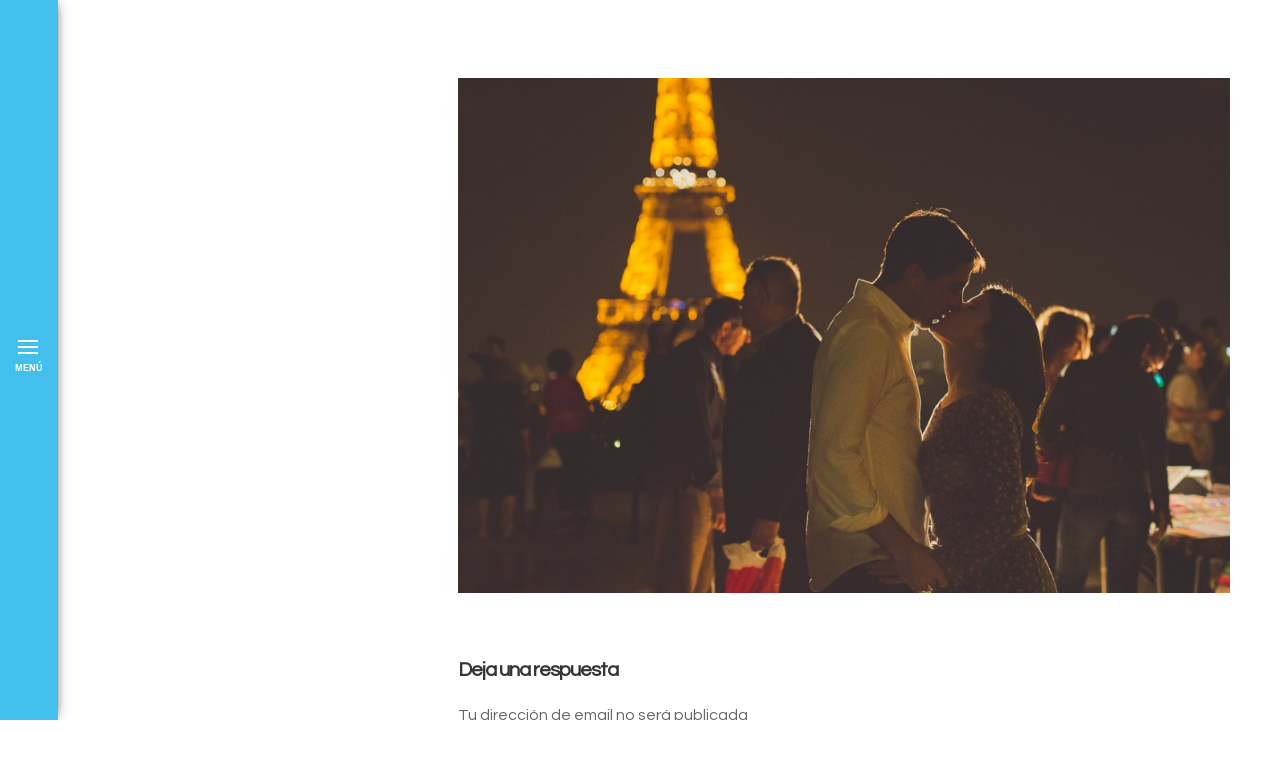

--- FILE ---
content_type: text/html; charset=UTF-8
request_url: https://nuevoyazul.es/2015/07/01/paris-je-taime/nuevo-y-azul-720/
body_size: 29247
content:
<!DOCTYPE html>
<html lang="es">
<head>
<meta charset="UTF-8" />

<meta name="viewport" content="width=device-width, initial-scale=1, maximum-scale=1" />


<link rel="profile" href="https://gmpg.org/xfn/11" />
<link rel="pingback" href="https://nuevoyazul.es/xmlrpc.php" />


 


<meta name='robots' content='index, follow, max-image-preview:large, max-snippet:-1, max-video-preview:-1' />

	<!-- This site is optimized with the Yoast SEO plugin v19.4 - https://yoast.com/wordpress/plugins/seo/ -->
	<title>Nuevo y Azul - Nuevo y Azul fotógrafos de boda en Granada</title>
	<link rel="canonical" href="https://nuevoyazul.es/wp-content/uploads/2015/07/preboda_paris_torre_eiffel_notre_damme_sacraid_core_senna-035.jpg" />
	<meta property="og:locale" content="es_ES" />
	<meta property="og:type" content="article" />
	<meta property="og:title" content="Nuevo y Azul - Nuevo y Azul fotógrafos de boda en Granada" />
	<meta property="og:url" content="https://nuevoyazul.es/wp-content/uploads/2015/07/preboda_paris_torre_eiffel_notre_damme_sacraid_core_senna-035.jpg" />
	<meta property="og:site_name" content="Nuevo y Azul fotógrafos de boda en Granada" />
	<meta property="article:publisher" content="https://www.facebook.com/nuevoyazul" />
	<meta property="og:image" content="https://nuevoyazul.es/wp-content/uploads/2015/07/preboda_paris_torre_eiffel_notre_damme_sacraid_core_senna-035.jpg" />
	<meta property="og:image:width" content="1050" />
	<meta property="og:image:height" content="700" />
	<meta property="og:image:type" content="image/jpeg" />
	<meta name="twitter:card" content="summary_large_image" />
	<meta name="twitter:site" content="@nuevoyazul" />
	<script type="application/ld+json" class="yoast-schema-graph">{"@context":"https://schema.org","@graph":[{"@type":"Organization","@id":"https://nuevoyazul.es/#organization","name":"Nuevo y Azul - Fotografos de boda","url":"https://nuevoyazul.es/","sameAs":["https://www.instagram.com/nuevoyazul/","https://www.facebook.com/nuevoyazul","https://twitter.com/nuevoyazul"],"logo":{"@type":"ImageObject","inLanguage":"es","@id":"https://nuevoyazul.es/#/schema/logo/image/","url":"https://nuevoyazul.es/wp-content/uploads/2014/07/usb.png","contentUrl":"https://nuevoyazul.es/wp-content/uploads/2014/07/usb.png","width":242,"height":281,"caption":"Nuevo y Azul - Fotografos de boda"},"image":{"@id":"https://nuevoyazul.es/#/schema/logo/image/"}},{"@type":"WebSite","@id":"https://nuevoyazul.es/#website","url":"https://nuevoyazul.es/","name":"Nuevo y Azul fotógrafos de boda en Granada","description":"Fotógrafos de boda en Granada. Nuestra fotografía, emotiva, elegante y espontánea.","publisher":{"@id":"https://nuevoyazul.es/#organization"},"potentialAction":[{"@type":"SearchAction","target":{"@type":"EntryPoint","urlTemplate":"https://nuevoyazul.es/?s={search_term_string}"},"query-input":"required name=search_term_string"}],"inLanguage":"es"},{"@type":"ImageObject","inLanguage":"es","@id":"https://nuevoyazul.es/wp-content/uploads/2015/07/preboda_paris_torre_eiffel_notre_damme_sacraid_core_senna-035.jpg#primaryimage","url":"https://nuevoyazul.es/wp-content/uploads/2015/07/preboda_paris_torre_eiffel_notre_damme_sacraid_core_senna-035.jpg","contentUrl":"https://nuevoyazul.es/wp-content/uploads/2015/07/preboda_paris_torre_eiffel_notre_damme_sacraid_core_senna-035.jpg","width":1050,"height":700},{"@type":"WebPage","@id":"https://nuevoyazul.es/wp-content/uploads/2015/07/preboda_paris_torre_eiffel_notre_damme_sacraid_core_senna-035.jpg","url":"https://nuevoyazul.es/wp-content/uploads/2015/07/preboda_paris_torre_eiffel_notre_damme_sacraid_core_senna-035.jpg","name":"Nuevo y Azul - Nuevo y Azul fotógrafos de boda en Granada","isPartOf":{"@id":"https://nuevoyazul.es/#website"},"primaryImageOfPage":{"@id":"https://nuevoyazul.es/wp-content/uploads/2015/07/preboda_paris_torre_eiffel_notre_damme_sacraid_core_senna-035.jpg#primaryimage"},"image":{"@id":"https://nuevoyazul.es/wp-content/uploads/2015/07/preboda_paris_torre_eiffel_notre_damme_sacraid_core_senna-035.jpg#primaryimage"},"thumbnailUrl":"https://nuevoyazul.es/wp-content/uploads/2015/07/preboda_paris_torre_eiffel_notre_damme_sacraid_core_senna-035.jpg","datePublished":"2016-02-17T11:43:47+00:00","dateModified":"2016-02-17T11:43:47+00:00","breadcrumb":{"@id":"https://nuevoyazul.es/wp-content/uploads/2015/07/preboda_paris_torre_eiffel_notre_damme_sacraid_core_senna-035.jpg#breadcrumb"},"inLanguage":"es","potentialAction":[{"@type":"ReadAction","target":["https://nuevoyazul.es/wp-content/uploads/2015/07/preboda_paris_torre_eiffel_notre_damme_sacraid_core_senna-035.jpg"]}]},{"@type":"BreadcrumbList","@id":"https://nuevoyazul.es/wp-content/uploads/2015/07/preboda_paris_torre_eiffel_notre_damme_sacraid_core_senna-035.jpg#breadcrumb","itemListElement":[{"@type":"ListItem","position":1,"name":"Portada","item":"https://nuevoyazul.es/"},{"@type":"ListItem","position":2,"name":"Paris, je t´aime!","item":"https://nuevoyazul.es/2015/07/01/paris-je-taime/"},{"@type":"ListItem","position":3,"name":"Nuevo y Azul"}]}]}</script>
	<!-- / Yoast SEO plugin. -->


<link rel='dns-prefetch' href='//maps.google.com' />
<link rel='dns-prefetch' href='//www.google.com' />
<link rel='dns-prefetch' href='//fonts.googleapis.com' />
<link rel='dns-prefetch' href='//s.w.org' />
<link rel="alternate" type="application/rss+xml" title="Nuevo y Azul fotógrafos de boda en Granada &raquo; Feed" href="https://nuevoyazul.es/feed/" />
<link rel="alternate" type="application/rss+xml" title="Nuevo y Azul fotógrafos de boda en Granada &raquo; Feed de los comentarios" href="https://nuevoyazul.es/comments/feed/" />
<link rel="alternate" type="application/rss+xml" title="Nuevo y Azul fotógrafos de boda en Granada &raquo; Comentario Nuevo y Azul del feed" href="https://nuevoyazul.es/2015/07/01/paris-je-taime/nuevo-y-azul-720/feed/" />
		<script type="text/javascript">
			window._wpemojiSettings = {"baseUrl":"https:\/\/s.w.org\/images\/core\/emoji\/13.1.0\/72x72\/","ext":".png","svgUrl":"https:\/\/s.w.org\/images\/core\/emoji\/13.1.0\/svg\/","svgExt":".svg","source":{"concatemoji":"https:\/\/nuevoyazul.es\/wp-includes\/js\/wp-emoji-release.min.js?ver=5.8.12"}};
			!function(e,a,t){var n,r,o,i=a.createElement("canvas"),p=i.getContext&&i.getContext("2d");function s(e,t){var a=String.fromCharCode;p.clearRect(0,0,i.width,i.height),p.fillText(a.apply(this,e),0,0);e=i.toDataURL();return p.clearRect(0,0,i.width,i.height),p.fillText(a.apply(this,t),0,0),e===i.toDataURL()}function c(e){var t=a.createElement("script");t.src=e,t.defer=t.type="text/javascript",a.getElementsByTagName("head")[0].appendChild(t)}for(o=Array("flag","emoji"),t.supports={everything:!0,everythingExceptFlag:!0},r=0;r<o.length;r++)t.supports[o[r]]=function(e){if(!p||!p.fillText)return!1;switch(p.textBaseline="top",p.font="600 32px Arial",e){case"flag":return s([127987,65039,8205,9895,65039],[127987,65039,8203,9895,65039])?!1:!s([55356,56826,55356,56819],[55356,56826,8203,55356,56819])&&!s([55356,57332,56128,56423,56128,56418,56128,56421,56128,56430,56128,56423,56128,56447],[55356,57332,8203,56128,56423,8203,56128,56418,8203,56128,56421,8203,56128,56430,8203,56128,56423,8203,56128,56447]);case"emoji":return!s([10084,65039,8205,55357,56613],[10084,65039,8203,55357,56613])}return!1}(o[r]),t.supports.everything=t.supports.everything&&t.supports[o[r]],"flag"!==o[r]&&(t.supports.everythingExceptFlag=t.supports.everythingExceptFlag&&t.supports[o[r]]);t.supports.everythingExceptFlag=t.supports.everythingExceptFlag&&!t.supports.flag,t.DOMReady=!1,t.readyCallback=function(){t.DOMReady=!0},t.supports.everything||(n=function(){t.readyCallback()},a.addEventListener?(a.addEventListener("DOMContentLoaded",n,!1),e.addEventListener("load",n,!1)):(e.attachEvent("onload",n),a.attachEvent("onreadystatechange",function(){"complete"===a.readyState&&t.readyCallback()})),(n=t.source||{}).concatemoji?c(n.concatemoji):n.wpemoji&&n.twemoji&&(c(n.twemoji),c(n.wpemoji)))}(window,document,window._wpemojiSettings);
		</script>
		<style type="text/css">
img.wp-smiley,
img.emoji {
	display: inline !important;
	border: none !important;
	box-shadow: none !important;
	height: 1em !important;
	width: 1em !important;
	margin: 0 .07em !important;
	vertical-align: -0.1em !important;
	background: none !important;
	padding: 0 !important;
}
</style>
	<link rel='stylesheet' id='wp-block-library-css'  href='https://nuevoyazul.es/wp-includes/css/dist/block-library/style.min.css?ver=5.8.12' type='text/css' media='all' />
<link rel='stylesheet' id='contact-form-7-css'  href='https://nuevoyazul.es/wp-content/plugins/contact-form-7/includes/css/styles.css?ver=5.5.6.1' type='text/css' media='all' />
<link rel='stylesheet' id='latest-posts-widget-css'  href='https://nuevoyazul.es/wp-content/plugins/latest-posts-widget/latest-posts.css?ver=5.8.12' type='text/css' media='all' />
<link rel='stylesheet' id='google_font0-css'  href='https://fonts.googleapis.com/css?family=Questrial%3A400%2C700%2C400italic&#038;subset=latin%2Ccyrillic-ext%2Cgreek-ext%2Ccyrillic&#038;ver=5.8.12' type='text/css' media='all' />
<link rel='stylesheet' id='animation.css-css'  href='https://nuevoyazul.es/wp-content/themes/stellar/css/animation.css?ver=1.6' type='text/css' media='all' />
<link rel='stylesheet' id='screen.css-css'  href='https://nuevoyazul.es/wp-content/themes/stellar/css/screen.css?ver=1.6' type='text/css' media='all' />
<link rel='stylesheet' id='mediaelement-css'  href='https://nuevoyazul.es/wp-includes/js/mediaelement/mediaelementplayer-legacy.min.css?ver=4.2.16' type='text/css' media='all' />
<link rel='stylesheet' id='magnific-popup-css'  href='https://nuevoyazul.es/wp-content/themes/stellar/css/magnific-popup.css?ver=1.6' type='text/css' media='all' />
<link rel='stylesheet' id='flexslider-css'  href='https://nuevoyazul.es/wp-content/themes/stellar/js/flexslider/flexslider.css?ver=1.6' type='text/css' media='all' />
<link rel='stylesheet' id='tooltipster-css'  href='https://nuevoyazul.es/wp-content/themes/stellar/css/tooltipster.css?ver=1.6' type='text/css' media='all' />
<link rel='stylesheet' id='fontawesome-css'  href='https://nuevoyazul.es/wp-content/themes/stellar/css/font-awesome.min.css?ver=1.6' type='text/css' media='all' />
<link rel='stylesheet' id='custom_css-css'  href='https://nuevoyazul.es/wp-content/themes/stellar/templates/custom-css.php?ver=1.6' type='text/css' media='all' />
<link rel='stylesheet' id='grid-css'  href='https://nuevoyazul.es/wp-content/themes/stellar/css/grid.css?ver=5.8.12' type='text/css' media='all' />
<link rel='stylesheet' id='core-photoswipe-stylesheet-css'  href='https://nuevoyazul.es/wp-content/themes/stellar/js/photoswipe/dist/photoswipe.css?ver=5.8.12' type='text/css' media='all' />
<link rel='stylesheet' id='skin-photoswipe-stylesheet-css'  href='https://nuevoyazul.es/wp-content/themes/stellar/js/photoswipe/dist/default-skin/default-skin.css?ver=5.8.12' type='text/css' media='all' />
<script type='text/javascript' src='https://nuevoyazul.es/wp-includes/js/jquery/jquery.min.js?ver=3.6.0' id='jquery-core-js'></script>
<script type='text/javascript' src='https://nuevoyazul.es/wp-includes/js/jquery/jquery-migrate.min.js?ver=3.3.2' id='jquery-migrate-js'></script>
<script type='text/javascript' src='https://nuevoyazul.es/wp-content/themes/stellar/js/photoswipe/dist/photoswipe.min.js?ver=1.0.0' id='photoswipe-core-js'></script>
<script type='text/javascript' src='https://nuevoyazul.es/wp-content/themes/stellar/js/photoswipe/dist/photoswipe-ui-default.min.js?ver=1.0.0' id='photoswipe-ui-js'></script>
<script type='text/javascript' src='https://nuevoyazul.es/wp-content/themes/stellar/js/si2-custom.js?ver=1.0.0' id='si2-customJS-js'></script>
<link rel="https://api.w.org/" href="https://nuevoyazul.es/wp-json/" /><link rel="alternate" type="application/json" href="https://nuevoyazul.es/wp-json/wp/v2/media/3190" /><link rel="EditURI" type="application/rsd+xml" title="RSD" href="https://nuevoyazul.es/xmlrpc.php?rsd" />
<link rel="wlwmanifest" type="application/wlwmanifest+xml" href="https://nuevoyazul.es/wp-includes/wlwmanifest.xml" /> 
<meta name="generator" content="WordPress 5.8.12" />
<link rel='shortlink' href='https://nuevoyazul.es/?p=3190' />
<link rel="alternate" type="application/json+oembed" href="https://nuevoyazul.es/wp-json/oembed/1.0/embed?url=https%3A%2F%2Fnuevoyazul.es%2F2015%2F07%2F01%2Fparis-je-taime%2Fnuevo-y-azul-720%2F" />
<link rel="alternate" type="text/xml+oembed" href="https://nuevoyazul.es/wp-json/oembed/1.0/embed?url=https%3A%2F%2Fnuevoyazul.es%2F2015%2F07%2F01%2Fparis-je-taime%2Fnuevo-y-azul-720%2F&#038;format=xml" />
<link rel="icon" href="https://nuevoyazul.es/wp-content/uploads/2015/09/cropped-favicon-32x32.png" sizes="32x32" />
<link rel="icon" href="https://nuevoyazul.es/wp-content/uploads/2015/09/cropped-favicon-192x192.png" sizes="192x192" />
<link rel="apple-touch-icon" href="https://nuevoyazul.es/wp-content/uploads/2015/09/cropped-favicon-180x180.png" />
<meta name="msapplication-TileImage" content="https://nuevoyazul.es/wp-content/uploads/2015/09/cropped-favicon-270x270.png" />
		<style type="text/css" id="wp-custom-css">
			/*
Te damos la bienvenida a CSS personalizado

Para saber cómo funciona, ve a http://wp.me/PEmnE-Bt
*/
input[type=text], input[type=password], input[type=email], input[type=url], textarea {
	width: 100%;
}

body .grecaptcha-badge {
	display: none;
}

body.page-id-1436 .grecaptcha-badge{
	display: inline;
}		</style>
		
</head>

<body data-rsssl=1 class="attachment attachment-template-default single single-attachment postid-3190 attachmentid-3190 attachment-jpeg" >
		<input type="hidden" id="pp_enable_reflection" name="pp_enable_reflection" value=""/>
	<input type="hidden" id="pp_enable_right_click" name="pp_enable_right_click" value=""/>
	<input type="hidden" id="pp_enable_dragging" name="pp_enable_dragging" value=""/>
	<input type="hidden" id="pp_image_path" name="pp_image_path" value="https://nuevoyazul.es/wp-content/themes/stellar/images/"/>
	<input type="hidden" id="pp_homepage_url" name="pp_homepage_url" value="https://nuevoyazul.es"/>
	
	<input type="hidden" id="pp_menu_display" name="pp_menu_display" value=""/>
	
		<input type="hidden" id="pp_footer_style" name="pp_footer_style" value=""/>
	
	<div id="menu_close_icon">
		<div id="menu_toggle"></div>
		<div id="menu_title">Menú</div>	
	</div>
	
	<!--Begin Template Menu -->
	<div class="top_bar">
	
	<div class="top_bar_wrapper">
	
		<div id="menu_wrapper">
			
			<!-- Begin logo -->	
						    <a id="custom_logo" class="logo_wrapper" href="https://nuevoyazul.es">
			    	<img src="https://nuevoyazul.com/wp-content/uploads/2015/09/isotipo_nya.png" alt=""/>
			    </a>
						<!-- End logo -->
			
		    <!-- Begin main nav -->
		    <div id="nav_wrapper">
		    	<div class="nav_wrapper_inner">
		    		<div id="menu_border_wrapper">
		    			<div class="menu-main-container"><ul id="main_menu" class="nav"><li id="menu-item-1516" class="menu-item menu-item-type-post_type menu-item-object-page menu-item-1516"><a href="https://nuevoyazul.es/blog/">Blog</a></li>
<li id="menu-item-1447" class="menu-item menu-item-type-post_type menu-item-object-page menu-item-1447"><a href="https://nuevoyazul.es/fotografos-2/">Quiénes somos</a></li>
<li id="menu-item-3365" class="menu-item menu-item-type-post_type menu-item-object-page menu-item-3365"><a href="https://nuevoyazul.es/recuerdos-de-tu-boda-la-capsula-del-tiempo/">Recuerdos</a></li>
<li id="menu-item-1444" class="menu-item menu-item-type-post_type menu-item-object-page menu-item-1444"><a href="https://nuevoyazul.es/contacto/">CONTACTO</a></li>
<li id="menu-item-3375" class="menu-item menu-item-type-custom menu-item-object-custom menu-item-has-children arrow menu-item-3375"><a href="#">Galería</a>
<ul class="sub-menu">
	<li id="menu-item-1443" class="menu-item menu-item-type-post_type menu-item-object-page menu-item-1443"><a href="https://nuevoyazul.es/galeria/">Galería</a></li>
	<li id="menu-item-2252" class="menu-item menu-item-type-post_type menu-item-object-page menu-item-2252"><a href="https://nuevoyazul.es/galeria/prebodas/">Prebodas</a></li>
	<li id="menu-item-2251" class="menu-item menu-item-type-post_type menu-item-object-page menu-item-2251"><a href="https://nuevoyazul.es/galeria/preparativos/">Preparativos</a></li>
	<li id="menu-item-2250" class="menu-item menu-item-type-post_type menu-item-object-page menu-item-2250"><a href="https://nuevoyazul.es/galeria/ceremonia/">Ceremonia</a></li>
	<li id="menu-item-2249" class="menu-item menu-item-type-post_type menu-item-object-page menu-item-2249"><a href="https://nuevoyazul.es/galeria/celebracion/">Celebración</a></li>
</ul>
</li>
</ul></div>		    		</div>
		    	</div>
		    </div>
		    
		    <div class="social_wrapper">
			    <ul>
			    				    	<li><a title="Twitter" href="http://twitter.com/nuevoyazul" target="_blank"><i class="fa fa-twitter"></i></a></li>
			    				    				    	<li><a title="Facebook" href="http://facebook.com/nuevoyazul" target="_blank"><i class="fa fa-facebook"></i></a></li>
			    				    				    				    				    				    				    				    				    				    				    	<li><a title="Instagram" href="http://instagram.com/nuevoyazul" target="_blank"><i class="fa fa-instagram"></i></a></li>
			    				    </ul>
			</div>
		    
		    <!-- End main nav -->
		    
			<div class="footer_bar">
				<div class="footer_bar_wrapper">
				    <div id="copyright"><a href="/creditos/">Créditos</a> // <a href="/aviso-legal/">Aviso Legal</a></div>				</div>
			</div>

		</div> 
	</div>
	
	</div> 

	<!-- Begin template wrapper -->
	<div id="wrapper">
	 	
<br class="clear"/>

<div class="page_control_static">
    <a id="page_maximize" href="#"></a>
</div>

<div id="page_content_wrapper" class="two">
    
    <div class="inner">

    	<!-- Begin main content -->
    	<div class="inner_wrapper">

	    	<div class="sidebar_content full_width">
					
														
				<!-- Begin each blog post -->
				<div class="post_wrapper">
				
									
				    <div style="position:relative">
				    	<img src="https://nuevoyazul.es/wp-content/uploads/2015/07/preboda_paris_torre_eiffel_notre_damme_sacraid_core_senna-035-960x640.jpg" alt="" class=""/>
				    					    </div>
				    
				    				    
				</div>
				<!-- End each blog post -->
				
				<div class="fullwidth_comment_wrapper">
					




<div id="respond">
    	<div id="respond" class="comment-respond">
		<h3 id="reply-title" class="comment-reply-title">Deja una respuesta <small><a rel="nofollow" id="cancel-comment-reply-link" href="/2015/07/01/paris-je-taime/nuevo-y-azul-720/#respond" style="display:none;">Cancelar la respuesta</a></small></h3><form action="https://nuevoyazul.es/wp-comments-post.php" method="post" id="commentform" class="comment-form"><p class="comment-notes">Tu dirección de email no será publicada</p><p class="comment-form-comment"><label for="comment">Comentario</label> <textarea id="comment" name="comment" cols="45" rows="8" maxlength="65525" required="required"></textarea></p><p class="comment-form-author"><label for="author">Nombre <span class="required">*</span></label> <input placeholder="Nombre" id="author" name="author" type="text" value="" size="30" maxlength="245" required='required' /></p>
<p class="comment-form-email"><label for="email">Correo electrónico <span class="required">*</span></label> <input type="email" placeholder="Email"  id="email" name="email" value="" size="30" maxlength="100" required='required' /></p>
<p class="comment-form-url"><label for="url">Web</label> <input placeholder="Website" id="url" name="url" type="url" value="" size="30" maxlength="200" /></p>
<p class="comment-form-cookies-consent"><input id="wp-comment-cookies-consent" name="wp-comment-cookies-consent" type="checkbox" value="yes" /> <label for="wp-comment-cookies-consent">Guarda mi nombre, correo electrónico y web en este navegador para la próxima vez que comente.</label></p>
<div class="gglcptch gglcptch_v2"><div id="gglcptch_recaptcha_3388226807" class="gglcptch_recaptcha"></div>
				<noscript>
					<div style="width: 302px;">
						<div style="width: 302px; height: 422px; position: relative;">
							<div style="width: 302px; height: 422px; position: absolute;">
								<iframe src="https://www.google.com/recaptcha/api/fallback?k=6Le_qUIUAAAAAM2XFCUQfD4M4j-tyzJr9H7aDTb_" frameborder="0" scrolling="no" style="width: 302px; height:422px; border-style: none;"></iframe>
							</div>
						</div>
						<div style="border-style: none; bottom: 12px; left: 25px; margin: 0px; padding: 0px; right: 25px; background: #f9f9f9; border: 1px solid #c1c1c1; border-radius: 3px; height: 60px; width: 300px;">
							<input type="hidden" id="g-recaptcha-response" name="g-recaptcha-response" class="g-recaptcha-response" style="width: 250px !important; height: 40px !important; border: 1px solid #c1c1c1 !important; margin: 10px 25px !important; padding: 0px !important; resize: none !important;">
						</div>
					</div>
				</noscript></div><p class="form-submit"><input name="submit" type="submit" id="submit" class="submit" value="Publicar el comentario" /> <input type='hidden' name='comment_post_ID' value='3190' id='comment_post_ID' />
<input type='hidden' name='comment_parent' id='comment_parent' value='0' />
</p></form>	</div><!-- #respond -->
	</div>

				</div>
				
								
								<br class="clear"/><br/>
			</div>
						
    	</div>
    
    </div>
    <!-- End main content -->
   
</div> 


<script>
  (function(i,s,o,g,r,a,m){i['GoogleAnalyticsObject']=r;i[r]=i[r]||function(){
  (i[r].q=i[r].q||[]).push(arguments)},i[r].l=1*new Date();a=s.createElement(o),
  m=s.getElementsByTagName(o)[0];a.async=1;a.src=g;m.parentNode.insertBefore(a,m)
  })(window,document,'script','//www.google-analytics.com/analytics.js','ga');

  ga('create', 'UA-75066245-1', 'auto');
  ga('send', 'pageview');

</script>
</div>

</div>

<div id="toTop" class="">
	<i class="fa  fa-arrow-up"></i>
</div>


  <!-- Root element of PhotoSwipe. Must have class pswp. -->
  <div class="pswp" tabindex="-1" role="dialog" aria-hidden="true">

      <!-- Background of PhotoSwipe.
           It's a separate element as animating opacity is faster than rgba(). -->
      <div class="pswp__bg"></div>

      <!-- Slides wrapper with overflow:hidden. -->
      <div class="pswp__scroll-wrap">

          <!-- Container that holds slides.
              PhotoSwipe keeps only 3 of them in the DOM to save memory.
              Don't modify these 3 pswp__item elements, data is added later on. -->
          <div class="pswp__container">
              <div class="pswp__item"></div>
              <div class="pswp__item"></div>
              <div class="pswp__item"></div>
          </div>

          <!-- Default (PhotoSwipeUI_Default) interface on top of sliding area. Can be changed. -->
          <div class="pswp__ui pswp__ui--hidden">

              <div class="pswp__top-bar">

                  <!--  Controls are self-explanatory. Order can be changed. -->

                  <div class="pswp__counter"></div>

                  <button class="pswp__button pswp__button--close" title="Close (Esc)"></button>

                  <button class="pswp__button pswp__button--share" title="Share"></button>

                  <button class="pswp__button pswp__button--fs" title="Toggle fullscreen"></button>

                  <button class="pswp__button pswp__button--zoom" title="Zoom in/out"></button>

                  <!-- Preloader demo http://codepen.io/dimsemenov/pen/yyBWoR -->
                  <!-- element will get class pswp__preloader--active when preloader is running -->
                  <div class="pswp__preloader">
                      <div class="pswp__preloader__icn">
                        <div class="pswp__preloader__cut">
                          <div class="pswp__preloader__donut"></div>
                        </div>
                      </div>
                  </div>
              </div>

              <div class="pswp__share-modal pswp__share-modal--hidden pswp__single-tap">
                  <div class="pswp__share-tooltip"></div>
              </div>

              <button class="pswp__button pswp__button--arrow--left" title="Previous (arrow left)">
              </button>

              <button class="pswp__button pswp__button--arrow--right" title="Next (arrow right)">
              </button>

              <div class="pswp__caption">
                  <div class="pswp__caption__center"></div>
              </div>

          </div>

      </div>

  </div>
  <link rel='stylesheet' id='gglcptch-css'  href='https://nuevoyazul.es/wp-content/plugins/google-captcha/css/gglcptch.css?ver=1.85' type='text/css' media='all' />
<script type='text/javascript' src='https://nuevoyazul.es/wp-includes/js/comment-reply.min.js?ver=5.8.12' id='comment-reply-js'></script>
<script type='text/javascript' src='https://nuevoyazul.es/wp-includes/js/dist/vendor/regenerator-runtime.min.js?ver=0.13.7' id='regenerator-runtime-js'></script>
<script type='text/javascript' src='https://nuevoyazul.es/wp-includes/js/dist/vendor/wp-polyfill.min.js?ver=3.15.0' id='wp-polyfill-js'></script>
<script type='text/javascript' id='contact-form-7-js-extra'>
/* <![CDATA[ */
var wpcf7 = {"api":{"root":"https:\/\/nuevoyazul.es\/wp-json\/","namespace":"contact-form-7\/v1"}};
/* ]]> */
</script>
<script type='text/javascript' src='https://nuevoyazul.es/wp-content/plugins/contact-form-7/includes/js/index.js?ver=5.5.6.1' id='contact-form-7-js'></script>
<script type='text/javascript' src='https://maps.google.com/maps/api/js?sensor=false&#038;ver=1.6' id='google_maps-js'></script>
<script type='text/javascript' src='https://nuevoyazul.es/wp-content/themes/stellar/js/jquery.tooltipster.min.js?ver=1.6' id='jquery.tooltipster.min-js'></script>
<script type='text/javascript' src='https://nuevoyazul.es/wp-content/themes/stellar/js/jquery.easing.min.js?ver=1.6' id='jquery.easing.min.js-js'></script>
<script type='text/javascript' src='https://nuevoyazul.es/wp-content/themes/stellar/js/jquery.magnific-popup.js?ver=1.6' id='jquery.magnific-popup.js-js'></script>
<script type='text/javascript' src='https://nuevoyazul.es/wp-content/themes/stellar/js/jquery.touchwipe.1.1.1.js?ver=1.6' id='jquery.touchwipe.1.1.1.js-js'></script>
<script type='text/javascript' src='https://nuevoyazul.es/wp-content/themes/stellar/js/gmap.js?ver=1.6' id='gmap.js-js'></script>
<script type='text/javascript' src='https://nuevoyazul.es/wp-content/themes/stellar/js/jquery.isotope.js?ver=1.6' id='jquery.isotope.js-js'></script>
<script type='text/javascript' src='https://nuevoyazul.es/wp-content/themes/stellar/js/flexslider/jquery.flexslider-min.js?ver=1.6' id='flexslider/jquery.flexslider-min.js-js'></script>
<script type='text/javascript' src='https://nuevoyazul.es/wp-content/themes/stellar/js/jquery.masonry.js?ver=1.6' id='jquery.masonry.js-js'></script>
<script type='text/javascript' src='https://nuevoyazul.es/wp-content/themes/stellar/js/mediaelement/mediaelement-and-player.min.js?ver=1.6' id='mediaelement/mediaelement-and-player.min.js-js'></script>
<script type='text/javascript' src='https://nuevoyazul.es/wp-content/themes/stellar/js/custom_plugins.js?ver=1.6' id='custom_plugins.js-js'></script>
<script type='text/javascript' src='https://nuevoyazul.es/wp-content/themes/stellar/js/custom.js?ver=1.6' id='custom.js-js'></script>
<script type='text/javascript' src='https://www.google.com/recaptcha/api.js?render=6Lew08oUAAAAADUyVRxMe8l1AryraOv6kZasy7NW&#038;ver=3.0' id='google-recaptcha-js'></script>
<script type='text/javascript' id='wpcf7-recaptcha-js-extra'>
/* <![CDATA[ */
var wpcf7_recaptcha = {"sitekey":"6Lew08oUAAAAADUyVRxMe8l1AryraOv6kZasy7NW","actions":{"homepage":"homepage","contactform":"contactform"}};
/* ]]> */
</script>
<script type='text/javascript' src='https://nuevoyazul.es/wp-content/plugins/contact-form-7/modules/recaptcha/index.js?ver=5.5.6.1' id='wpcf7-recaptcha-js'></script>
<script type='text/javascript' src='https://nuevoyazul.es/wp-includes/js/wp-embed.min.js?ver=5.8.12' id='wp-embed-js'></script>
<script type='text/javascript' src='https://nuevoyazul.es/wp-content/themes/stellar/templates/script-static-bg.php?bg_url=https%3A%2F%2Fnuevoyazul.es%2Fwp-content%2Fuploads%2F2015%2F07%2Fpreboda_paris_torre_eiffel_notre_damme_sacraid_core_senna-035.jpg&#038;ver=1.6' id='script-static-bg-js'></script>
<script type='text/javascript' data-cfasync="false" async="async" defer="defer" src='https://www.google.com/recaptcha/api.js?render=explicit&#038;ver=1.85' id='gglcptch_api-js'></script>
<script type='text/javascript' id='gglcptch_script-js-extra'>
/* <![CDATA[ */
var gglcptch = {"options":{"version":"v2","sitekey":"6Le_qUIUAAAAAM2XFCUQfD4M4j-tyzJr9H7aDTb_","error":"<strong>Advertencia<\/strong>:&nbsp;Se ha encontrado m\u00e1s de un reCAPTCHA en el formulario actual. Por favor, elimina todos los campos innecesarios de reCAPTCHA para que funcione correctamente.","disable":0,"theme":"light"},"vars":{"visibility":false}};
/* ]]> */
</script>
<script type='text/javascript' src='https://nuevoyazul.es/wp-content/plugins/google-captcha/js/script.js?ver=1.85' id='gglcptch_script-js'></script>
</body>
</html>


--- FILE ---
content_type: text/html; charset=utf-8
request_url: https://www.google.com/recaptcha/api2/anchor?ar=1&k=6Lew08oUAAAAADUyVRxMe8l1AryraOv6kZasy7NW&co=aHR0cHM6Ly9udWV2b3lhenVsLmVzOjQ0Mw..&hl=en&v=7gg7H51Q-naNfhmCP3_R47ho&size=invisible&anchor-ms=20000&execute-ms=30000&cb=n30k7jw07krs
body_size: 48058
content:
<!DOCTYPE HTML><html dir="ltr" lang="en"><head><meta http-equiv="Content-Type" content="text/html; charset=UTF-8">
<meta http-equiv="X-UA-Compatible" content="IE=edge">
<title>reCAPTCHA</title>
<style type="text/css">
/* cyrillic-ext */
@font-face {
  font-family: 'Roboto';
  font-style: normal;
  font-weight: 400;
  font-stretch: 100%;
  src: url(//fonts.gstatic.com/s/roboto/v48/KFO7CnqEu92Fr1ME7kSn66aGLdTylUAMa3GUBHMdazTgWw.woff2) format('woff2');
  unicode-range: U+0460-052F, U+1C80-1C8A, U+20B4, U+2DE0-2DFF, U+A640-A69F, U+FE2E-FE2F;
}
/* cyrillic */
@font-face {
  font-family: 'Roboto';
  font-style: normal;
  font-weight: 400;
  font-stretch: 100%;
  src: url(//fonts.gstatic.com/s/roboto/v48/KFO7CnqEu92Fr1ME7kSn66aGLdTylUAMa3iUBHMdazTgWw.woff2) format('woff2');
  unicode-range: U+0301, U+0400-045F, U+0490-0491, U+04B0-04B1, U+2116;
}
/* greek-ext */
@font-face {
  font-family: 'Roboto';
  font-style: normal;
  font-weight: 400;
  font-stretch: 100%;
  src: url(//fonts.gstatic.com/s/roboto/v48/KFO7CnqEu92Fr1ME7kSn66aGLdTylUAMa3CUBHMdazTgWw.woff2) format('woff2');
  unicode-range: U+1F00-1FFF;
}
/* greek */
@font-face {
  font-family: 'Roboto';
  font-style: normal;
  font-weight: 400;
  font-stretch: 100%;
  src: url(//fonts.gstatic.com/s/roboto/v48/KFO7CnqEu92Fr1ME7kSn66aGLdTylUAMa3-UBHMdazTgWw.woff2) format('woff2');
  unicode-range: U+0370-0377, U+037A-037F, U+0384-038A, U+038C, U+038E-03A1, U+03A3-03FF;
}
/* math */
@font-face {
  font-family: 'Roboto';
  font-style: normal;
  font-weight: 400;
  font-stretch: 100%;
  src: url(//fonts.gstatic.com/s/roboto/v48/KFO7CnqEu92Fr1ME7kSn66aGLdTylUAMawCUBHMdazTgWw.woff2) format('woff2');
  unicode-range: U+0302-0303, U+0305, U+0307-0308, U+0310, U+0312, U+0315, U+031A, U+0326-0327, U+032C, U+032F-0330, U+0332-0333, U+0338, U+033A, U+0346, U+034D, U+0391-03A1, U+03A3-03A9, U+03B1-03C9, U+03D1, U+03D5-03D6, U+03F0-03F1, U+03F4-03F5, U+2016-2017, U+2034-2038, U+203C, U+2040, U+2043, U+2047, U+2050, U+2057, U+205F, U+2070-2071, U+2074-208E, U+2090-209C, U+20D0-20DC, U+20E1, U+20E5-20EF, U+2100-2112, U+2114-2115, U+2117-2121, U+2123-214F, U+2190, U+2192, U+2194-21AE, U+21B0-21E5, U+21F1-21F2, U+21F4-2211, U+2213-2214, U+2216-22FF, U+2308-230B, U+2310, U+2319, U+231C-2321, U+2336-237A, U+237C, U+2395, U+239B-23B7, U+23D0, U+23DC-23E1, U+2474-2475, U+25AF, U+25B3, U+25B7, U+25BD, U+25C1, U+25CA, U+25CC, U+25FB, U+266D-266F, U+27C0-27FF, U+2900-2AFF, U+2B0E-2B11, U+2B30-2B4C, U+2BFE, U+3030, U+FF5B, U+FF5D, U+1D400-1D7FF, U+1EE00-1EEFF;
}
/* symbols */
@font-face {
  font-family: 'Roboto';
  font-style: normal;
  font-weight: 400;
  font-stretch: 100%;
  src: url(//fonts.gstatic.com/s/roboto/v48/KFO7CnqEu92Fr1ME7kSn66aGLdTylUAMaxKUBHMdazTgWw.woff2) format('woff2');
  unicode-range: U+0001-000C, U+000E-001F, U+007F-009F, U+20DD-20E0, U+20E2-20E4, U+2150-218F, U+2190, U+2192, U+2194-2199, U+21AF, U+21E6-21F0, U+21F3, U+2218-2219, U+2299, U+22C4-22C6, U+2300-243F, U+2440-244A, U+2460-24FF, U+25A0-27BF, U+2800-28FF, U+2921-2922, U+2981, U+29BF, U+29EB, U+2B00-2BFF, U+4DC0-4DFF, U+FFF9-FFFB, U+10140-1018E, U+10190-1019C, U+101A0, U+101D0-101FD, U+102E0-102FB, U+10E60-10E7E, U+1D2C0-1D2D3, U+1D2E0-1D37F, U+1F000-1F0FF, U+1F100-1F1AD, U+1F1E6-1F1FF, U+1F30D-1F30F, U+1F315, U+1F31C, U+1F31E, U+1F320-1F32C, U+1F336, U+1F378, U+1F37D, U+1F382, U+1F393-1F39F, U+1F3A7-1F3A8, U+1F3AC-1F3AF, U+1F3C2, U+1F3C4-1F3C6, U+1F3CA-1F3CE, U+1F3D4-1F3E0, U+1F3ED, U+1F3F1-1F3F3, U+1F3F5-1F3F7, U+1F408, U+1F415, U+1F41F, U+1F426, U+1F43F, U+1F441-1F442, U+1F444, U+1F446-1F449, U+1F44C-1F44E, U+1F453, U+1F46A, U+1F47D, U+1F4A3, U+1F4B0, U+1F4B3, U+1F4B9, U+1F4BB, U+1F4BF, U+1F4C8-1F4CB, U+1F4D6, U+1F4DA, U+1F4DF, U+1F4E3-1F4E6, U+1F4EA-1F4ED, U+1F4F7, U+1F4F9-1F4FB, U+1F4FD-1F4FE, U+1F503, U+1F507-1F50B, U+1F50D, U+1F512-1F513, U+1F53E-1F54A, U+1F54F-1F5FA, U+1F610, U+1F650-1F67F, U+1F687, U+1F68D, U+1F691, U+1F694, U+1F698, U+1F6AD, U+1F6B2, U+1F6B9-1F6BA, U+1F6BC, U+1F6C6-1F6CF, U+1F6D3-1F6D7, U+1F6E0-1F6EA, U+1F6F0-1F6F3, U+1F6F7-1F6FC, U+1F700-1F7FF, U+1F800-1F80B, U+1F810-1F847, U+1F850-1F859, U+1F860-1F887, U+1F890-1F8AD, U+1F8B0-1F8BB, U+1F8C0-1F8C1, U+1F900-1F90B, U+1F93B, U+1F946, U+1F984, U+1F996, U+1F9E9, U+1FA00-1FA6F, U+1FA70-1FA7C, U+1FA80-1FA89, U+1FA8F-1FAC6, U+1FACE-1FADC, U+1FADF-1FAE9, U+1FAF0-1FAF8, U+1FB00-1FBFF;
}
/* vietnamese */
@font-face {
  font-family: 'Roboto';
  font-style: normal;
  font-weight: 400;
  font-stretch: 100%;
  src: url(//fonts.gstatic.com/s/roboto/v48/KFO7CnqEu92Fr1ME7kSn66aGLdTylUAMa3OUBHMdazTgWw.woff2) format('woff2');
  unicode-range: U+0102-0103, U+0110-0111, U+0128-0129, U+0168-0169, U+01A0-01A1, U+01AF-01B0, U+0300-0301, U+0303-0304, U+0308-0309, U+0323, U+0329, U+1EA0-1EF9, U+20AB;
}
/* latin-ext */
@font-face {
  font-family: 'Roboto';
  font-style: normal;
  font-weight: 400;
  font-stretch: 100%;
  src: url(//fonts.gstatic.com/s/roboto/v48/KFO7CnqEu92Fr1ME7kSn66aGLdTylUAMa3KUBHMdazTgWw.woff2) format('woff2');
  unicode-range: U+0100-02BA, U+02BD-02C5, U+02C7-02CC, U+02CE-02D7, U+02DD-02FF, U+0304, U+0308, U+0329, U+1D00-1DBF, U+1E00-1E9F, U+1EF2-1EFF, U+2020, U+20A0-20AB, U+20AD-20C0, U+2113, U+2C60-2C7F, U+A720-A7FF;
}
/* latin */
@font-face {
  font-family: 'Roboto';
  font-style: normal;
  font-weight: 400;
  font-stretch: 100%;
  src: url(//fonts.gstatic.com/s/roboto/v48/KFO7CnqEu92Fr1ME7kSn66aGLdTylUAMa3yUBHMdazQ.woff2) format('woff2');
  unicode-range: U+0000-00FF, U+0131, U+0152-0153, U+02BB-02BC, U+02C6, U+02DA, U+02DC, U+0304, U+0308, U+0329, U+2000-206F, U+20AC, U+2122, U+2191, U+2193, U+2212, U+2215, U+FEFF, U+FFFD;
}
/* cyrillic-ext */
@font-face {
  font-family: 'Roboto';
  font-style: normal;
  font-weight: 500;
  font-stretch: 100%;
  src: url(//fonts.gstatic.com/s/roboto/v48/KFO7CnqEu92Fr1ME7kSn66aGLdTylUAMa3GUBHMdazTgWw.woff2) format('woff2');
  unicode-range: U+0460-052F, U+1C80-1C8A, U+20B4, U+2DE0-2DFF, U+A640-A69F, U+FE2E-FE2F;
}
/* cyrillic */
@font-face {
  font-family: 'Roboto';
  font-style: normal;
  font-weight: 500;
  font-stretch: 100%;
  src: url(//fonts.gstatic.com/s/roboto/v48/KFO7CnqEu92Fr1ME7kSn66aGLdTylUAMa3iUBHMdazTgWw.woff2) format('woff2');
  unicode-range: U+0301, U+0400-045F, U+0490-0491, U+04B0-04B1, U+2116;
}
/* greek-ext */
@font-face {
  font-family: 'Roboto';
  font-style: normal;
  font-weight: 500;
  font-stretch: 100%;
  src: url(//fonts.gstatic.com/s/roboto/v48/KFO7CnqEu92Fr1ME7kSn66aGLdTylUAMa3CUBHMdazTgWw.woff2) format('woff2');
  unicode-range: U+1F00-1FFF;
}
/* greek */
@font-face {
  font-family: 'Roboto';
  font-style: normal;
  font-weight: 500;
  font-stretch: 100%;
  src: url(//fonts.gstatic.com/s/roboto/v48/KFO7CnqEu92Fr1ME7kSn66aGLdTylUAMa3-UBHMdazTgWw.woff2) format('woff2');
  unicode-range: U+0370-0377, U+037A-037F, U+0384-038A, U+038C, U+038E-03A1, U+03A3-03FF;
}
/* math */
@font-face {
  font-family: 'Roboto';
  font-style: normal;
  font-weight: 500;
  font-stretch: 100%;
  src: url(//fonts.gstatic.com/s/roboto/v48/KFO7CnqEu92Fr1ME7kSn66aGLdTylUAMawCUBHMdazTgWw.woff2) format('woff2');
  unicode-range: U+0302-0303, U+0305, U+0307-0308, U+0310, U+0312, U+0315, U+031A, U+0326-0327, U+032C, U+032F-0330, U+0332-0333, U+0338, U+033A, U+0346, U+034D, U+0391-03A1, U+03A3-03A9, U+03B1-03C9, U+03D1, U+03D5-03D6, U+03F0-03F1, U+03F4-03F5, U+2016-2017, U+2034-2038, U+203C, U+2040, U+2043, U+2047, U+2050, U+2057, U+205F, U+2070-2071, U+2074-208E, U+2090-209C, U+20D0-20DC, U+20E1, U+20E5-20EF, U+2100-2112, U+2114-2115, U+2117-2121, U+2123-214F, U+2190, U+2192, U+2194-21AE, U+21B0-21E5, U+21F1-21F2, U+21F4-2211, U+2213-2214, U+2216-22FF, U+2308-230B, U+2310, U+2319, U+231C-2321, U+2336-237A, U+237C, U+2395, U+239B-23B7, U+23D0, U+23DC-23E1, U+2474-2475, U+25AF, U+25B3, U+25B7, U+25BD, U+25C1, U+25CA, U+25CC, U+25FB, U+266D-266F, U+27C0-27FF, U+2900-2AFF, U+2B0E-2B11, U+2B30-2B4C, U+2BFE, U+3030, U+FF5B, U+FF5D, U+1D400-1D7FF, U+1EE00-1EEFF;
}
/* symbols */
@font-face {
  font-family: 'Roboto';
  font-style: normal;
  font-weight: 500;
  font-stretch: 100%;
  src: url(//fonts.gstatic.com/s/roboto/v48/KFO7CnqEu92Fr1ME7kSn66aGLdTylUAMaxKUBHMdazTgWw.woff2) format('woff2');
  unicode-range: U+0001-000C, U+000E-001F, U+007F-009F, U+20DD-20E0, U+20E2-20E4, U+2150-218F, U+2190, U+2192, U+2194-2199, U+21AF, U+21E6-21F0, U+21F3, U+2218-2219, U+2299, U+22C4-22C6, U+2300-243F, U+2440-244A, U+2460-24FF, U+25A0-27BF, U+2800-28FF, U+2921-2922, U+2981, U+29BF, U+29EB, U+2B00-2BFF, U+4DC0-4DFF, U+FFF9-FFFB, U+10140-1018E, U+10190-1019C, U+101A0, U+101D0-101FD, U+102E0-102FB, U+10E60-10E7E, U+1D2C0-1D2D3, U+1D2E0-1D37F, U+1F000-1F0FF, U+1F100-1F1AD, U+1F1E6-1F1FF, U+1F30D-1F30F, U+1F315, U+1F31C, U+1F31E, U+1F320-1F32C, U+1F336, U+1F378, U+1F37D, U+1F382, U+1F393-1F39F, U+1F3A7-1F3A8, U+1F3AC-1F3AF, U+1F3C2, U+1F3C4-1F3C6, U+1F3CA-1F3CE, U+1F3D4-1F3E0, U+1F3ED, U+1F3F1-1F3F3, U+1F3F5-1F3F7, U+1F408, U+1F415, U+1F41F, U+1F426, U+1F43F, U+1F441-1F442, U+1F444, U+1F446-1F449, U+1F44C-1F44E, U+1F453, U+1F46A, U+1F47D, U+1F4A3, U+1F4B0, U+1F4B3, U+1F4B9, U+1F4BB, U+1F4BF, U+1F4C8-1F4CB, U+1F4D6, U+1F4DA, U+1F4DF, U+1F4E3-1F4E6, U+1F4EA-1F4ED, U+1F4F7, U+1F4F9-1F4FB, U+1F4FD-1F4FE, U+1F503, U+1F507-1F50B, U+1F50D, U+1F512-1F513, U+1F53E-1F54A, U+1F54F-1F5FA, U+1F610, U+1F650-1F67F, U+1F687, U+1F68D, U+1F691, U+1F694, U+1F698, U+1F6AD, U+1F6B2, U+1F6B9-1F6BA, U+1F6BC, U+1F6C6-1F6CF, U+1F6D3-1F6D7, U+1F6E0-1F6EA, U+1F6F0-1F6F3, U+1F6F7-1F6FC, U+1F700-1F7FF, U+1F800-1F80B, U+1F810-1F847, U+1F850-1F859, U+1F860-1F887, U+1F890-1F8AD, U+1F8B0-1F8BB, U+1F8C0-1F8C1, U+1F900-1F90B, U+1F93B, U+1F946, U+1F984, U+1F996, U+1F9E9, U+1FA00-1FA6F, U+1FA70-1FA7C, U+1FA80-1FA89, U+1FA8F-1FAC6, U+1FACE-1FADC, U+1FADF-1FAE9, U+1FAF0-1FAF8, U+1FB00-1FBFF;
}
/* vietnamese */
@font-face {
  font-family: 'Roboto';
  font-style: normal;
  font-weight: 500;
  font-stretch: 100%;
  src: url(//fonts.gstatic.com/s/roboto/v48/KFO7CnqEu92Fr1ME7kSn66aGLdTylUAMa3OUBHMdazTgWw.woff2) format('woff2');
  unicode-range: U+0102-0103, U+0110-0111, U+0128-0129, U+0168-0169, U+01A0-01A1, U+01AF-01B0, U+0300-0301, U+0303-0304, U+0308-0309, U+0323, U+0329, U+1EA0-1EF9, U+20AB;
}
/* latin-ext */
@font-face {
  font-family: 'Roboto';
  font-style: normal;
  font-weight: 500;
  font-stretch: 100%;
  src: url(//fonts.gstatic.com/s/roboto/v48/KFO7CnqEu92Fr1ME7kSn66aGLdTylUAMa3KUBHMdazTgWw.woff2) format('woff2');
  unicode-range: U+0100-02BA, U+02BD-02C5, U+02C7-02CC, U+02CE-02D7, U+02DD-02FF, U+0304, U+0308, U+0329, U+1D00-1DBF, U+1E00-1E9F, U+1EF2-1EFF, U+2020, U+20A0-20AB, U+20AD-20C0, U+2113, U+2C60-2C7F, U+A720-A7FF;
}
/* latin */
@font-face {
  font-family: 'Roboto';
  font-style: normal;
  font-weight: 500;
  font-stretch: 100%;
  src: url(//fonts.gstatic.com/s/roboto/v48/KFO7CnqEu92Fr1ME7kSn66aGLdTylUAMa3yUBHMdazQ.woff2) format('woff2');
  unicode-range: U+0000-00FF, U+0131, U+0152-0153, U+02BB-02BC, U+02C6, U+02DA, U+02DC, U+0304, U+0308, U+0329, U+2000-206F, U+20AC, U+2122, U+2191, U+2193, U+2212, U+2215, U+FEFF, U+FFFD;
}
/* cyrillic-ext */
@font-face {
  font-family: 'Roboto';
  font-style: normal;
  font-weight: 900;
  font-stretch: 100%;
  src: url(//fonts.gstatic.com/s/roboto/v48/KFO7CnqEu92Fr1ME7kSn66aGLdTylUAMa3GUBHMdazTgWw.woff2) format('woff2');
  unicode-range: U+0460-052F, U+1C80-1C8A, U+20B4, U+2DE0-2DFF, U+A640-A69F, U+FE2E-FE2F;
}
/* cyrillic */
@font-face {
  font-family: 'Roboto';
  font-style: normal;
  font-weight: 900;
  font-stretch: 100%;
  src: url(//fonts.gstatic.com/s/roboto/v48/KFO7CnqEu92Fr1ME7kSn66aGLdTylUAMa3iUBHMdazTgWw.woff2) format('woff2');
  unicode-range: U+0301, U+0400-045F, U+0490-0491, U+04B0-04B1, U+2116;
}
/* greek-ext */
@font-face {
  font-family: 'Roboto';
  font-style: normal;
  font-weight: 900;
  font-stretch: 100%;
  src: url(//fonts.gstatic.com/s/roboto/v48/KFO7CnqEu92Fr1ME7kSn66aGLdTylUAMa3CUBHMdazTgWw.woff2) format('woff2');
  unicode-range: U+1F00-1FFF;
}
/* greek */
@font-face {
  font-family: 'Roboto';
  font-style: normal;
  font-weight: 900;
  font-stretch: 100%;
  src: url(//fonts.gstatic.com/s/roboto/v48/KFO7CnqEu92Fr1ME7kSn66aGLdTylUAMa3-UBHMdazTgWw.woff2) format('woff2');
  unicode-range: U+0370-0377, U+037A-037F, U+0384-038A, U+038C, U+038E-03A1, U+03A3-03FF;
}
/* math */
@font-face {
  font-family: 'Roboto';
  font-style: normal;
  font-weight: 900;
  font-stretch: 100%;
  src: url(//fonts.gstatic.com/s/roboto/v48/KFO7CnqEu92Fr1ME7kSn66aGLdTylUAMawCUBHMdazTgWw.woff2) format('woff2');
  unicode-range: U+0302-0303, U+0305, U+0307-0308, U+0310, U+0312, U+0315, U+031A, U+0326-0327, U+032C, U+032F-0330, U+0332-0333, U+0338, U+033A, U+0346, U+034D, U+0391-03A1, U+03A3-03A9, U+03B1-03C9, U+03D1, U+03D5-03D6, U+03F0-03F1, U+03F4-03F5, U+2016-2017, U+2034-2038, U+203C, U+2040, U+2043, U+2047, U+2050, U+2057, U+205F, U+2070-2071, U+2074-208E, U+2090-209C, U+20D0-20DC, U+20E1, U+20E5-20EF, U+2100-2112, U+2114-2115, U+2117-2121, U+2123-214F, U+2190, U+2192, U+2194-21AE, U+21B0-21E5, U+21F1-21F2, U+21F4-2211, U+2213-2214, U+2216-22FF, U+2308-230B, U+2310, U+2319, U+231C-2321, U+2336-237A, U+237C, U+2395, U+239B-23B7, U+23D0, U+23DC-23E1, U+2474-2475, U+25AF, U+25B3, U+25B7, U+25BD, U+25C1, U+25CA, U+25CC, U+25FB, U+266D-266F, U+27C0-27FF, U+2900-2AFF, U+2B0E-2B11, U+2B30-2B4C, U+2BFE, U+3030, U+FF5B, U+FF5D, U+1D400-1D7FF, U+1EE00-1EEFF;
}
/* symbols */
@font-face {
  font-family: 'Roboto';
  font-style: normal;
  font-weight: 900;
  font-stretch: 100%;
  src: url(//fonts.gstatic.com/s/roboto/v48/KFO7CnqEu92Fr1ME7kSn66aGLdTylUAMaxKUBHMdazTgWw.woff2) format('woff2');
  unicode-range: U+0001-000C, U+000E-001F, U+007F-009F, U+20DD-20E0, U+20E2-20E4, U+2150-218F, U+2190, U+2192, U+2194-2199, U+21AF, U+21E6-21F0, U+21F3, U+2218-2219, U+2299, U+22C4-22C6, U+2300-243F, U+2440-244A, U+2460-24FF, U+25A0-27BF, U+2800-28FF, U+2921-2922, U+2981, U+29BF, U+29EB, U+2B00-2BFF, U+4DC0-4DFF, U+FFF9-FFFB, U+10140-1018E, U+10190-1019C, U+101A0, U+101D0-101FD, U+102E0-102FB, U+10E60-10E7E, U+1D2C0-1D2D3, U+1D2E0-1D37F, U+1F000-1F0FF, U+1F100-1F1AD, U+1F1E6-1F1FF, U+1F30D-1F30F, U+1F315, U+1F31C, U+1F31E, U+1F320-1F32C, U+1F336, U+1F378, U+1F37D, U+1F382, U+1F393-1F39F, U+1F3A7-1F3A8, U+1F3AC-1F3AF, U+1F3C2, U+1F3C4-1F3C6, U+1F3CA-1F3CE, U+1F3D4-1F3E0, U+1F3ED, U+1F3F1-1F3F3, U+1F3F5-1F3F7, U+1F408, U+1F415, U+1F41F, U+1F426, U+1F43F, U+1F441-1F442, U+1F444, U+1F446-1F449, U+1F44C-1F44E, U+1F453, U+1F46A, U+1F47D, U+1F4A3, U+1F4B0, U+1F4B3, U+1F4B9, U+1F4BB, U+1F4BF, U+1F4C8-1F4CB, U+1F4D6, U+1F4DA, U+1F4DF, U+1F4E3-1F4E6, U+1F4EA-1F4ED, U+1F4F7, U+1F4F9-1F4FB, U+1F4FD-1F4FE, U+1F503, U+1F507-1F50B, U+1F50D, U+1F512-1F513, U+1F53E-1F54A, U+1F54F-1F5FA, U+1F610, U+1F650-1F67F, U+1F687, U+1F68D, U+1F691, U+1F694, U+1F698, U+1F6AD, U+1F6B2, U+1F6B9-1F6BA, U+1F6BC, U+1F6C6-1F6CF, U+1F6D3-1F6D7, U+1F6E0-1F6EA, U+1F6F0-1F6F3, U+1F6F7-1F6FC, U+1F700-1F7FF, U+1F800-1F80B, U+1F810-1F847, U+1F850-1F859, U+1F860-1F887, U+1F890-1F8AD, U+1F8B0-1F8BB, U+1F8C0-1F8C1, U+1F900-1F90B, U+1F93B, U+1F946, U+1F984, U+1F996, U+1F9E9, U+1FA00-1FA6F, U+1FA70-1FA7C, U+1FA80-1FA89, U+1FA8F-1FAC6, U+1FACE-1FADC, U+1FADF-1FAE9, U+1FAF0-1FAF8, U+1FB00-1FBFF;
}
/* vietnamese */
@font-face {
  font-family: 'Roboto';
  font-style: normal;
  font-weight: 900;
  font-stretch: 100%;
  src: url(//fonts.gstatic.com/s/roboto/v48/KFO7CnqEu92Fr1ME7kSn66aGLdTylUAMa3OUBHMdazTgWw.woff2) format('woff2');
  unicode-range: U+0102-0103, U+0110-0111, U+0128-0129, U+0168-0169, U+01A0-01A1, U+01AF-01B0, U+0300-0301, U+0303-0304, U+0308-0309, U+0323, U+0329, U+1EA0-1EF9, U+20AB;
}
/* latin-ext */
@font-face {
  font-family: 'Roboto';
  font-style: normal;
  font-weight: 900;
  font-stretch: 100%;
  src: url(//fonts.gstatic.com/s/roboto/v48/KFO7CnqEu92Fr1ME7kSn66aGLdTylUAMa3KUBHMdazTgWw.woff2) format('woff2');
  unicode-range: U+0100-02BA, U+02BD-02C5, U+02C7-02CC, U+02CE-02D7, U+02DD-02FF, U+0304, U+0308, U+0329, U+1D00-1DBF, U+1E00-1E9F, U+1EF2-1EFF, U+2020, U+20A0-20AB, U+20AD-20C0, U+2113, U+2C60-2C7F, U+A720-A7FF;
}
/* latin */
@font-face {
  font-family: 'Roboto';
  font-style: normal;
  font-weight: 900;
  font-stretch: 100%;
  src: url(//fonts.gstatic.com/s/roboto/v48/KFO7CnqEu92Fr1ME7kSn66aGLdTylUAMa3yUBHMdazQ.woff2) format('woff2');
  unicode-range: U+0000-00FF, U+0131, U+0152-0153, U+02BB-02BC, U+02C6, U+02DA, U+02DC, U+0304, U+0308, U+0329, U+2000-206F, U+20AC, U+2122, U+2191, U+2193, U+2212, U+2215, U+FEFF, U+FFFD;
}

</style>
<link rel="stylesheet" type="text/css" href="https://www.gstatic.com/recaptcha/releases/7gg7H51Q-naNfhmCP3_R47ho/styles__ltr.css">
<script nonce="QcyV7Zl7dg3wIaNvyuWXpA" type="text/javascript">window['__recaptcha_api'] = 'https://www.google.com/recaptcha/api2/';</script>
<script type="text/javascript" src="https://www.gstatic.com/recaptcha/releases/7gg7H51Q-naNfhmCP3_R47ho/recaptcha__en.js" nonce="QcyV7Zl7dg3wIaNvyuWXpA">
      
    </script></head>
<body><div id="rc-anchor-alert" class="rc-anchor-alert"></div>
<input type="hidden" id="recaptcha-token" value="[base64]">
<script type="text/javascript" nonce="QcyV7Zl7dg3wIaNvyuWXpA">
      recaptcha.anchor.Main.init("[\x22ainput\x22,[\x22bgdata\x22,\x22\x22,\[base64]/[base64]/[base64]/[base64]/cjw8ejpyPj4+eil9Y2F0Y2gobCl7dGhyb3cgbDt9fSxIPWZ1bmN0aW9uKHcsdCx6KXtpZih3PT0xOTR8fHc9PTIwOCl0LnZbd10/dC52W3ddLmNvbmNhdCh6KTp0LnZbd109b2Yoeix0KTtlbHNle2lmKHQuYkImJnchPTMxNylyZXR1cm47dz09NjZ8fHc9PTEyMnx8dz09NDcwfHx3PT00NHx8dz09NDE2fHx3PT0zOTd8fHc9PTQyMXx8dz09Njh8fHc9PTcwfHx3PT0xODQ/[base64]/[base64]/[base64]/bmV3IGRbVl0oSlswXSk6cD09Mj9uZXcgZFtWXShKWzBdLEpbMV0pOnA9PTM/bmV3IGRbVl0oSlswXSxKWzFdLEpbMl0pOnA9PTQ/[base64]/[base64]/[base64]/[base64]\x22,\[base64]\\u003d\\u003d\x22,\[base64]/CrcK/wp3Dt8ODcB1jwoLCpnYvVMO9EhNEw49AwrHCj07Cs3jDsUzCscOnwosEw41RwqHCgMOVfcOIdDbCvcK4wqYlw6hWw7dzw49Rw4QXwrRaw5QvP0JXw5w2G2UpTS/CoWw1w4XDmcKJw5jCgsKQb8OwLMO+w6dlwphtfXrClzYuMmoPwrXDhxUTw5jDl8Ktw6w6ST9Vwq7CjcKjQlHClcKACcKAFjrDolIsOz7DocOPdU9DSMKtPGbDh8K1JMKAURPDvEwUw4nDicOFJcOTwp7DsSLCrMKkc3PCkEdkw5Ngwod6woVGfcO/P0IHWygBw5Y6KCrDu8K4UcOEwrXDpMKfwodYOAfDi0jDgXNmcjvDvcOeOMKdwqksXsK/GcKTS8K+wqcDWSovaBPCtcKPw6s6wpvCj8KOwowIwqtjw4plNsKvw4MZS8Kjw4AFLXHDvRFkMDjCuFvCkAoYw5vCiR7DgMKUw4rCkjYAU8KkdG0JfsOLW8O6wofDvMOdw5Igw4XCpMO1WGrDtlNLwrHDmW53cMKCwoNWwq/Ctz/CjX5bbDcGw7jDmcOOw6FCwqcqw7TDqMKoFAvDvMKiwrQAwpM3GMO8bRLCuMOHwpPCtMObwoDDm3wCw7fDuAUwwpsXQBLChMOVNSBgcj42BMO8VMOyJ0BgN8KLw6rDp2ZOwrU4EEbDtXRSw4fChWbDlcK4PQZ1w5XCiWdcwoLCpBtLXXnDmBrCjxrCqMObwp/Dj8OLf03DoB/DhMONEytDw5nCgm9SwpAWVsK2CMOuWhhdwoFdcsK9DHQTwo8ewp3DjcKUMMO4cz7ChRTCmXbDh3TDkcOGw7vDv8OVwrdYB8OXEThDaHEjAgnCn2vCmSHCpFjDi3A/[base64]/[base64]/CvRQBwobCm8KGVcKewo41BF4Swp9tw6jCiMOmwq3CuwrCmsO4bkvDisOBw5LDkBsKwpBLwqBtS8K1w6AMwqLCgwsXRWNjwrXDmQLCmlsBwoYuwrrCssKFA8K9w7AWwrxUYsOPwrpnwqRrw7bDjU/CtMKdw59YNnxOw551MVzDkjDDgggEGFg8w61FJG9FwpY6IcO/[base64]/Dj1zCtcO0w5nDlcK7PA03WcO/wpTCnxLDp8KjP0dzw5o6wq/DsHHDmhxpIsO3w4fCg8OFBmnDtMKwexvDksOjQwLCpsOvenvCtE0PGMKOb8O+wpnCocKiwpTCmEbDscK/wq9pA8OlwrV8wpHChFvCmgvDu8K9MCTChx7Cq8OdIGjDrsOWw4rCiG5sG8OcSCTDmcKKasOzdMKew4A2wqdcwp/Cp8KhwrTCgcK8wpQCwr/Cs8OPwp3DgkXDmnVELCVCaRtEw6RfJcO4wqF6w73Dq3kADVDCow8Qw7czw4x7w6DDoWjDmmg+wrDDqUYcwqvDtR/Du0RswoJew6Eiw64qQ3fDvcKFdMOgwoTCmcOfwptzwolfcB4gcDAqeGvCtxM8JMOPw6rCsyg8ByrDmCs8ZMKuw6zDjsKZdsOLw7xew70swqPCpTdPw6oNCzxmayd+LMOxIcO6wpZQwp/DqMK/wrhZL8KawoBOVMOVwqwofCsewr45wqDCgsO1N8KfwonDpMO3wr3CuMOjZlhwGTzCvxZ1McOfwrLDiDHDrwbDsgbCk8OPw7wkPw/Di1/DlcKTRsOqw5wYw6khw6bCjsOewoVxdGHCiR1mcDskwqPCn8K+BcOXwpLChRh7wpMMNSfDnsOfTsOEacO1QcOJw6TChjFSw6XCvsOpwqNNwpPCv3HDqMK8dsOOw5t2wrvCvzrDhmEKSk3Ch8KZw5sTSFHCpDjDqcKrIhrDrDgQYgDCtArChsO/w4QFHzhVNsKqw4HCk3JPwpzClcO8w7ZEwqZ0w5cMwrQXHMK8wp3CqsO3w6x4FCthf8KidiLCo8KmCMK/[base64]/[base64]/CscK9wovClMOSw488I193HcOlRcKcw5HCpMKXJRXDg8KSw64adsKmwrt6w6snw7HCtsONI8KUL347ZsKTNBHCs8KPcWlZwqM/wp5GQMOWacKxbTRww5kRwr/CtsKgZXDDv8Ouwr/Cuiw6GsKfaFMdJsKJEzTCisOeWcKPZMKUB0rCgCbCjMK7elwcUhAzwo4xbgVFw53CsifChTfDrTPCvBozD8O4MisVwoZzw5LDpcKew5bCn8OsVR4Iw4DDvjULw5kIHWZQcAbDmhbCnFHDrMKJwpVowoXDn8OZwqcYFiYkVcO/w67CkinDlTzCvcOBGcKZwozChSTCvMK+JsKPw5g/NCcOZcOow4BUEjHDucK4DMKCw6HDk2cqVjjDvmQywoB+wq/DjzLCiBIhwovDqcKmw5YhwrjCt0I6IMKoRQdAw4ZiW8K2Iz3CtMKJPxHDkXliw4p4HcO6BsOiw7w5K8KtUSfDjw5WwrwCwpJwTntfU8K3acKnwpRMSsOeQ8OhYGYqwrDDsiHDtcKLwoxgBnodThEYw6zDusOzw4nCvsO6Vj/DnUVVY8K2w4sOYsOfw6jCqxEdw4zCtMKULX5cwrJFSsO2KcK4wrltLEDDmUtCd8OaIQjDgcKNFcKbTH3DvmzDqsOAdgoFw4YZwrfDjwPDnBLCgRTCv8ONw5/[base64]/wpIAG8K8wrphwrrCtsOTEsO2WQTDhQshPcKUw4UPw71swqp/w6FWwq7CgSwGAsKpAsOFwrswwrzDjcO9UMK8ahzDocK/woPCiMKSwrIMNcKEw6nCvS8AHMKzwrMlUkhzcMOEwppDFApNwq8NwrRWwqvDlMKHw4tVw69dwpTCtC9VdsKZwqrClsKHw77DoQrCg8KFJlI9woIYacK2w5FMc3DCnX7DpmUpwrbCogTDvW/DkMKibMONw6J6wpbDnQrCnDjDhsKKHALDnsOwU8Kgw4nDqXNNAizCq8O5RwPCkCl9wrrDn8K6Cz7DgcKcwok2wpArBMKqNMKRcV/ChlLCqmY7w5Njc3HDvMKXw5/ChsOvw5XCrMOiw6oIwoJmwrjCuMKVwoPCr8OfwoY0w7HDhxvDhUYjw5TCpcKLw7XCmsO3wr/[base64]/RXbDrB7CoMO+wqDDsBwHZA1VwpZ8KMK8w7sjcMOawqIbw6FaQcOWAAVewp3Du8KUMcOdw4NIekLCjgDCkxjDpnIBeRrCpWjDj8OBYUMlw4xnwpTCnV5wRDILR8OdFgnCucKlRsOEwog0T8Ogw75ww5LDnsOlwrxew5Iqw4UFXcKjw7YuDh/Dlw1Hwog7w6rCucOZPUgMUcOLCHvDgm7Cjyk8ExM3wo5gwonCnDrCv3PDuVUuw5TCsmvChnVlwqkQwoHCvnfDkcKcw4wJFgw5asKHw43CisOlw63DsMKGwp/CpT0+dcOjw799w43Dq8OpMEh8wrjDsQp+fMK6w6zDpMOje8ODw7MrL8OXUcKvYmcAw7kgOMKvw6nCtT/DucOGfApQTDwjw5/CgTJwwrPDrTxaXcKcwoMjRsKPw6LDoE3Ds8O9wpLDtk5FMy7Dj8KWJF7DrUJIJX3DrMKjwpTDncONwozCpHfCusKwNxPCksK/wpcYw4XCvGdPw69EG8OhUMK6wrzDvMKEUkBNw5nDsiQ1QBxSbcKGw4RnYcOxwqzCh1jDpzV0M8OsGgbCocObwr/DhMKWwq3Dh2tbSwYDZyljRcKww5B/[base64]/CnsO9eRfCjyMpwrnDj1khwqIHw4rDq8OGwrEYL8OCw4LDghPDhj3DuMOTNBhkU8OxwoHDhsKyHDZSw6rDnMOOw4Z+FsKmw4rDmFhKwq7DqAkzwq/DrjQ8w69yHcKlwrQvw4ltXcOmZGLChQ5DfMKrwqXCj8OSwqnCj8Oow6h4dTHChcOJwo7CnTVMJMO5w6pGa8O/[base64]/CgDNWQzZ5w6cGXcKgwq/Ct8KDw4pRwrzCiMOOdsO+w5bCrsOebHPDisKewq4vw5M1w6pFdGsmwq5COn0Ke8K4ZV/DhXYPJ3Ysw6zDocOSLsOuQsKJwr4Owox1wrHCosKcwqLDqsKILQ3Cr1/DvzIRYSjCjsK6w6gHUW5fw73DlUkDw7PCp8KtMsOywqgXw4lUwoJLwpl5wpDDnm/CnlfDlg3DjgrCrBgzGMKeAsK3SRjDnWfDoC4aDcKsw7fCtMKuw7Q1QMOHCcKSwr3CnMKtdRbDksOUw6ctwptCwoPDr8O3QxHCkcKEJsKrw7zCksODw7kBwrwzWiDDuMKAJl3DgjvDshUlKG5KUcO2wrfCglFBF3/DgcKuUsOfNsOLSyN0RR8RDQ/CiGzDpMK3w5LChcKSwrtjw4vDtBXCvSLCrB/CtcO/w6rCksO8w6FpwrwIHhZURX9Xw6HDp0/[base64]/DmMKUwrInw4k+wqDDlTPCmmPCh8KgwovDlDHCnWTDgMKGwoUPwodUwrx4CMOMwp/DhGsNV8KOw4oHfcONE8OHSsK9UiF/bMKpJ8OlRw4jDFkVw58uw6/CkHF9ScKeBGolwpdcGXLCrTfDqMOUwpZ3w6LChMKSwofDsVLDv0U3wr4pYMO/[base64]/woMUM3rDjMKfw7DCh8OnwrJWwrPCrE42GMKvw4t/ICfDqMKbHcKuwpfDtcK+asOZaMOAwrdOFDEuw5PDp10OcMOdw7nCth8BI8KSwoh1w5MzCDxNwoFUNmQcwo1zw5sJbhYww4zDiMONw4Ixwr5vJj3DlMOlfjPDosKBCsOnwr7ChCc8UsKgwrUfwrgow4h2wr8zKGnDsS/DicKTCsKZw5ocWMKhwqjCgsO+wpEswrwiSCUIwrbDhsO8QhcYV0nCqcOEw6Edw6QLRl0lw6zCnsOQwqTDrkXDjsOHwr4vMcO8Z3pxAy1nw4LDjkrChcOIdsOBwqQow5l2w4dGdk/DnF5BLHN+SVXCngnDjcORwqEtw57CiMOTYcK5w5ckw7bDvx3DiSXDoCZoZVp2LcOGG1RKwrTCiVpZGMOpw6VsZE3Ds2AQw7ERw6RMHCrDsmIdw5zDiMKQw4J5C8KVw7ALaGHCkSpZOFFcwqTCt8KdRGJsw7/DtcKzwrjCosOcDMKtw4/ChcOOw59Tw6PCn8OWw6UowofCk8OBw7vDhQBhw4LCsx3DiMK2b13CsF/[base64]/CmTAZw6gJwrcnw6cFw6DCjTzCgW48w43CmFjCmMOoY08ow61DwrsCwrcUNcKWwp4PHsK7woXCiMKOWsKEeXNEw5DDi8OGOTprX0HDosOswo/CpTrDmkHCqMKSMWvDocORw7nDsCwsRsOKwrINbHY1XMOGwoTDhT7Dhls3w5N+SMKCRjhuwqnDksOvTSsYW1fDm8K2OSXCuyTCo8OCNcKBfDhkwpAQBcKgw7DCn2x7PcOnY8KnAUrCpcO1wpt3w4/DhkjDpcKKwo0WdTQ7w5PDg8KcwpxFw6lCA8ORdxtuwqXDgcKVD07DsS/[base64]/Dl23CtMObwqTCo8OgCSXCviE2R8OpPiLCmsK6H8OLW2TCqcOoW8KEPsKEwr7DkTMCw4YFwoXDv8OQwqlZVSzDp8O3w5IIGx14w4VjDMOuIRHDncOMZGdLw4vCi2kUL8Ojem7DncOMw6nCiA/CrELCscOzw6LCqEkHV8K+A2DCkGzCgMKkw499w63DrMObwronHmrChgQSwrocPsKjbXptF8Oow7hEB8Kqw6LDkcOqKHjCmsKFw5nCpjTDoMK2w7TDn8Kdwq06w618YAJow4TCoix/[base64]/CpsK/[base64]/w7YzSUokw7HDucO1Rj3DusK1w4x8w7jDg3sswpYWSsKNwrTDpsO4DcKoRzfCpVM8YQvCqMO4KlrDpRfDjcKswoTCtMOTw4ZAFWTCpTbDo0c7wrA7R8KbNcOVJxvDksOhwpocwoY/cnHDqRbCuMOmG0w1MgM7MlTCm8KBwqwow5XCrcOMwq4FLRwHLWwte8O4LcOCw6JYcsOOw4lKwrUPw4XDrB7DnDrClsK9S0F9w4bCpSV6woPDh8KZw49Nw7RfRsOzwrkPEcOFw6Q0w4rDmcOpWcKQw4rDvsKVb8K1NcKPRMOBDC/ChSrDmQtBw7nCmm1YDUzCsMOIL8Olw7ZkwrFAfcOhwr3CqMKOZgLCvhB1w6jCry3Dt3MVwoBLw5PCrlchTQUOw5zDmRpIwpzDmcKsw6ECwqA4w4nCncKwZTkxCjvDjn1VCcOnd8KhSA/Di8KiZ2pBwoDDh8Ovw7LDgX/Di8KEZ2Y+wrdLwpPCnkLDnsOGw73CmcOgw6XDnsKww6xna8KbX0htw4JGSERpwo0hwrjChMOsw5VBMcKrSMOxCsK1E2nCrxTDs1lywpXChsODblQ1emXCnhsELmnCqMKqeXTDrn7Dk1jCuFQ/wp1mYjLDiMOLV8KAwonCr8Kjw6HDlBI+JMK1dwnDrsK8w63CgiHCmCXDmcOXTcO8YcOew5FgwqfCtDNgPXdmw4dmwpJuKFB/fgdYw40Nwr5zw6vDgUQqKWvCi8KLw4VOw5oxw47CnsK8wpPDtcKVDcO7LQduwqFOw7wbw4Eqw7E/wqnDpyTChGvCncOww7pHDRUjw73DlMK+eMOcW30JwowdIiMDQ8OeeEMdX8OfHMOJw6bDrMKjDE/CsMKjTy1DQnhNw5fCtDbDj3jDqF8rTMKpWC7CoHlkQsKuEcOtGsKuw4/Ch8KZMERYw6DChMOaw51eRw14dFfCpwR4w6DCrsKJcEbCqF4cDhzDkw/Di8OHE19pHUzCjWJow5kswr3CqcOrwr3DgnzDkMK4D8O2w7vClAEuwrDCqnLDgnIkFnXDugtzwo9cHsORw40/w4hgwpwtw5skw5JTCsK9w44/[base64]/Dj3bDqsKPPFPDgsOmwoFwdkA3wrwAZcKrE8K3wpVgw6kuFMOXb8Kew4lNwrPCvRTCi8KgwpEyRcKbw7FMTn/CuTZuKcOuSsO4MsOEZ8KdQkfDi3vDunrDiVPDrB/DuMOJw61VwpkNwobDmsKfw4HCjix/[base64]/DsQpTwoodb2EQdh8hw5I0w6jDqh5sIcOCQTDDtA7CmnfDksKKSMKfw6pAWzpZwpseXHURF8O8EUdvwpXDkwJIwp5KEMKmHy0gD8Ouw6fDrsOxwpPDpsOxYMONw5QkbcKBw5zDtMOXw4nDunktSD/DsUc8w4HCqmPDqwMuwpYzEMOCw6HCjcObw7PCgcKPOyPDh38nw6zDv8K8CcOJw607w4zDrXvCmS/Dr1XCqWVlS8OxDCfDmzQrw77CmHwgwpJnw4U9OVXCg8OUHMKeDsOcRsOEP8KQRsOHAyZSfcOdCMOqVBhWwq3ClVDCkUnDmSzCqXPDn2dGw7MHP8OOZCQQwoHDjwNRLRXCh3czwoDDlEbDkMKfw7zCpQIrw6/CuUQ7w5zCvcO0wrzDmcO1L3fCgcKADhA9w5okwpNPwovDi2LCjnzDnHsRBMKHw7wjKsKowo0vSQfDlcOPMTdJK8KawozDnQLCsTALIVlOw6fCtMO+WsOGwppIwo5hwpkcw6FHc8Khw4zDqsO3KjnDr8OGwoXDnsOBHkHClsKpwr3CvWjDrl7Dv8ObYTI/YMK9w4xbw57DoGDCgsOiM8KgDC3DmlrCncKKJcOFd1IXwqJALcObw5RcOMKkGS0nw5vCk8OBwrxXwoMSUE3Dv3sZwqLDu8K7wqDDjsKNwrB/AT3CssKJOnAJwqPDs8KbBRMFIcObw4/DmT/DpcO+d3QuwozCusKXG8OrRk/CmcOEw67DnsK7w4vDrmp9w59WDxR1w6tzTQ0WWXzDrMO7Aj7Ds2/[base64]/[base64]/wrMGB8OuKcK+Og3Cj3dCPcKaw6vDhApNccOwTMOuw4loSsOhwpsgIFw3wrQ+Lm7CmMOKw7p+OCrCh3UTPAzDrG0eU8OEw5DCjBQTwpjDgMKTw4lTDsKKwrnCsMO1O8Oew5HDpRfDqREtdsKawpQhw6ZXacKfwr8rP8Kkw5/[base64]/CkCrCrQHCgzTDhgPDmMOPwoXCksKhwpRaPwwRGEBMQ27DgSTCuMOrw4vDm8KHRMKxw5k9KwPCvGAAaTvDr35IYMO4EsKzAzjCij7Dmy3CnTDDqwDCocOdJ0l3w6/DiMOUPiXCicKTb8O1wr1FwrTDicOuwrTCssO2w6fDrsO8UsK2Dn3DiMK1ZlozwrbDqwjCicKfCMKUw7phwqrDtsOtwqcvw7LCgEBHYcOPw5A0UG97UjhMWlhqecOyw6pzTi3DkmzCshMnMXXCuMO4w68YRiYxw5AbXRlLJAViw7pVw5cOwq0pwrrCpiDDq0/CsgrDvz3DrhNUHCoQZnjCoktKHcOsw43DklzChsKpXsONP8Kbw6jDksKEOsKww51/wrrDnnHCt8K+Xz8TTxUmwr8SLhMXwp4owp1+RsKnG8OBwokQVErCrjLDiUDCnsOrw4tPdjtHwpDCr8K5J8OiLcKHw5HDgcK+QlMNDRXCv37DlcKeQMOcRsKWB0vCsMKLZMOySsKlA8Okw6/[base64]/[base64]/Di8KKJEk6w586MBPDg0TDl8OxUMKywozDpGjCg8OjwrIlw5o9wqgVw6dQw6/CpDJVw7sTQR5ywrfDqcKAw4HDpsK6wo7DrcOZw4Y3cTt/Q8KPwqwPZmwpBwBRagHDsMKDwpg8JsKew6kIQ8KXcUvCijzDlcKpwrjDuEM3w77CkAtANMKRw4/DhXEcG8OnVCnDtcKPw5HDiMK8KcO1V8OcwpXCvQfDqilEPzTDtsKUP8KxwqvChGnDlMO9w5gdw6bCqW7CjkzCoMOLL8KGw7gcccKRw6DDosOSwpFHwrTDtDXCrF9lFzs3HiQ/ScOlK3vCnQLCtcKTwqrDgMKww5Ypw7/[base64]/DpUXCkjtgTljCiX/DiMOnw4XCuWrDncKyw4/CoX/DlcOrfMKIw7fCtcOsIjU+wo/DpsOndWrDoHNcw5nDuF0Gwo8BAW7Dqz5Gw5wLGiHDlwvDqk/[base64]/CsHkML2LDm8OewqLDkipnS8Kvw7c8w7/[base64]/[base64]/DlEjCr8Ocw7/Dhx7CqMK7ci7DoRTDqRNUcsKow78pw4o4w5Yfw55kw6ZkRCNyPn8QRsO7w5rDscKVW3jCoWrCrcOewoJQwq/CtcOwCR/DoSNKZcKDecOmBTTDtTwzFcOFFznCn2LDuFQMwqJleVfDtwhtw7Y1ZjjDnHDDp8KybxDCunzDkG3DocOhGEgoPmY5woxkwqsyw6FbTiVlw4vClMKmw4XChTY5woAewqrCg8Orw4QGwoDDnsOdRSZdwrIOMC99wo3CiH5CVMOUwpLCjGpeVn/Cp2tvw7/CklNuw4LCqcO0WR1nRTLDhzDCjFY1QTNEw7BHwpooPsOuw5fChcKPSwgwwrt1ATbCk8Kfw6wQwp8mw5nCn1LCg8OpF0XDs2FSY8OhYjDCnykHOsKtw5RCC1NIdcOww6ZNAMKDDcOtA3JlIlPCvcOVVcOCPW3CoMKFPQjCl1/CjT4hwrPDvk0jEcO/wqnDniMJKi1vw7zDqcOUOA02MMO8KMKEw7jCsGvDuMOtH8Obw6l6wpTCjMOHw4vComnDi1HCoMOJwpvCgGDCg0bCkMK6w6o4w65Iwq1saU51w43DhcOqw4s8w6HCisKXZsOGw4puW8OQw6tUAn7CtXV/[base64]/DvRTDtsOaw7l6P37CrsKFcG7DocOzwroRw7cuwopbBHXDhsONM8KxfMK8eGh0wrXDoF5UHBfDjl5YdcO9ARgpwpbCtMKuQm/ClsKUZMKew5/CtsKbB8KiwrRjwo3Dm8KjcMOHw5DCiMKBSsKJIEfClmHCmBBibMKzw6fCvMOMw6xew7kRLsKIw7VgOizDnAtBMMKPBsKfUAsrw6Rtf8OnX8K/wq/[base64]/[base64]/[base64]/CvhzCninCt0MkTj05wqZow7/DpSTCvUvDtMOvwqY1wpPCi0YcFgxTwqDCo3MrDztqGGPCnMOdw5g0wrI7w4wLM8KPfsKww7AbwqwZUGTDk8OUw5dcw5jCtBEowoENMMK0w4rDjcKwOsK9KgvCvMKPw77DrwxZf1BpwrglH8K/NcK6eULCisKSw6fCi8OYPMOTdH98EUp+wqPCng85wpzDiXHCnWM3wq7CtsKTw7/CiRDDscKcWUQiD8O2w77DrGkOwpHCvsOAw5DDgcKcBWzClUheAx1uTFbDnkTCn0fDhHgLw7IXw5fDosOhTUgmw5TDtcOSw7gkfETDgsK4VsOzRcOoQMKAwp9gV3Ixw5Bsw4/DoVjDosKrXcKmw4HCpcK4w7/DkzZ9Slhfw7RAB8Kpw5hyPQnDk0bCpMOJw5bCosKiw4HCgsOgLCXDocKgwp/[base64]/CnQ4tX3rDnEnCssO4wrBVwqnCsEzDkcKnwqbCgcKMXSpBwp3CkMO/VMOkw4DDlwnCtVLCmsKIw7fDn8KdLlTDvWHCgHDDtcKiGMOEWURaJlQWwpPCuDhCw6HCrsKMQsO0woDDnGdlw7p1L8K/w6wuPy9CLxXCvlzCtWV1ZMONw7Z+QcOewp8oHATCvHBPw6DDjsKXOsKldsKWN8OPw4nCg8KFw4twwoRCQcOVcB3DvxM3w43Duw3DhDUkw7pYEsOTwplOwr3DncOdw71bUR1VwrTDrsOsMGvCkcOTHMKMw5xjwoFJHcOfM8ODDsKWwr0mTMOgLR/Crn1cZn4LwofDgDsOw7nDtMKEdMOWa8OvwqHCo8OgF1zCiMOpHkVqwoLClMOAbsKbL0DCk8KzYSHCrMK5wqB4w5YowoXDmMKMZlVcBsOAYnHClGpHA8K7DDbClcKTwoRESDLCjG/DqXjCv0/[base64]/DkiLCoMKLwrk+dXHDjMK8CcO5w6BpJX/CpsK4BsKswoDCpMO5YMOaKGIqEsO3Ii5RwqnCpcKBTsOaw6Q0e8K8NxV4b2Bvw71lTcKgw6XDjVHChyfDoE0FwqPCmcOQw67CpsOvY8KHRR14wroiw4sjVMKjw65IfwFrw6oFQ1YkMMOKw5jDq8Oud8Ojw5XDrBbCgD3CsD/CkBZAScKPw6I4wpk0w4MHwq0dworCvTrDlW1xMwtMTC7DgsKTQMOJO3jCpsKrwqsyEgUnIsOjwpcRLSQww7kEYMKtwp83OgnDvEPCrcKYw6JqbsKELsOtwo/CtcKkwoEcE8KNf8O2ZMK+w5sHXcOINSw5GsKYLBbDhcOIw7BZNcOPPiHCmcKhwo7Dq8KRwplrfmhWDwsdwo3CpSAbw7AjOWbCpzXCmcKpMsKAwonDlTp4P2XCqkfCl07Cq8O6S8Osw7rDpWPCvyPDocO/[base64]/NF1SPcK2fxNiEFlHwozDisOrwot1wpM/w7Rgw5RxOixXSVfDssKXw5YkSkvDuMOdYcO9w6vCmcOOHcKlUjnCjxrCkjt0wpzClMOWKwvDlcOaOcKHwqZ5w4bDjA0uwrlseWslwprDhF/DrMOlCsOZw5LDv8O+wpjCqxvDmMKdVMOSwqkSwq/[base64]/wqM3wr8pajpZwrXDlSlaccOaNMKRZHcMw4oVw67CrcOMf8Oxw4VeLMOON8KCRht+wo/CnsKuO8KJD8KCX8OfVsKNf8KYFCgjO8KAwp8vw5zCr8K7w4hkDh3CiMOUw6XCjBtFFFcYw5PCk0MTwqDCqDDDmsO2w7oHYAvDpsKjBR/Cu8OpX1LDkDnCpWMweMKzw4zCpcKOw5RecsKUecO7wrsDw57CuGBzPsOHdsOZaBJsw7DDsXcXwqkLNcODR8OsARLDrVQKAsOowqTCsTrCvMOIQMOXQkg2BiACw61eIR/DqWUzw4vDiXjDglBVFCvDsw7Dh8OMwpgzw5zDisK/[base64]/[base64]/Dk0DDisOnFMO1KwsRw5Uiw6ZRO1XCrAR9wo0Bw4drHnlYY8O6JsOJRMKEAsO8w7g3w6/[base64]/CrAHDlMO3wq9kw5lpBU/DscOxdzPDj8O+w5jDj8KFY3c+PsKewp/[base64]/w6nCisO3E8KTX8KJWnDDj8KAEcKCw4rCm8OCD8O9wrPCiXvDoCzDuwTDpmkSD8KJQcKndjPDg8K1DVMZw6bCvzHDjVcMw5zCv8KJw4wtw67Dq8OgOcOJZ8K6AMKFwpgzZnnCgitEciXCh8O/dUATBsKdw5oWwokjb8O7w5tTw5BVwrhJeMOzOsKkwqJCVChrw61twobDqMO2YcO5SwbCtcOWw7pmw7HDisKxWsOWw4vCucOPwp86w7vCuMO/A3vCtG0qwqvDlsOJY3U5c8OIDRfDscKAwq5Nw4XDjcOBwrIrwqXDplNTw6lIwpg6wq4YRiDClW3CvUzComrCtcOgcWTCkkdlcMKkcWDCm8O8w6RKBDFHInxZNMOiw4bCn8OEK17DszY/PlMiJVzCnhNNGAoPQhckAMKIFmHDncOtIsKFwqTDncOmXmc/DxrCs8OdQ8KIw57DhGHCpXrDlcORwrLCnQFMEsOFw6HDkADCmnPCvMKFwpnDisOMXkhyYk3Ds18Odz9AcsOiwrHCsX1qZ1F1QiHCocKhY8OoYMO7L8KmPsO1w6ZrHDDDocO4KEvDp8OOw642F8OWw6F7wrHCoXhMw6zDqk9qO8OvccKPQcOLWUDCin/DpnlAwq7DuwrCi14zE2HDqMKoEsOjWzXCvkJ0KMKowpZtMCTChSxVw7ZHw6HCmMOVwq55QXnCuh/CvHoWw4fDjDV4wr7DhUlHwo/[base64]/RCIHwp/[base64]/DowEiS8OMV1Q4wofCu0PCjsO3K2bDkHl5w4sTwpjDvMK/w4LCtsKDb3/CnHPCicOTw5HDg8O9PcOFw7Yzw7bCucK5ARE+UR1NAsKvwofDmm3DunzCv2c9woIkwrHDksOlC8KTXA/DqgtLb8O6wqnCmmhwFXtzw5bDiE1ewoR+S2/CowTCoXlYE8KAwpbCnMKEw7gZX2nCusO/w53CosOHKcKPc8OlasKuw6jDkVrDuSHCscO/DcKiOSTCqzR4DsOFwpcAHsOkw7cPHcKow69mwpBPTMONwq7Dp8KISDksw5jDh8KtBmfDo3nDu8OIISXCmTkTPysuwrjCuAXDvRnCqWgVd3rCvBXCkkUXRBgjwrfDs8OkQh3Dom5oSyJkUMK/wo/Dk3Row7sDw6oww7kHwrzCocKvHi3DksKTwr9lwpPCv3cTw64OBVMObxLCnXPCmHwcwrgyZsOtXxAmw53DrMOPwq/DpHwyX8KBwqxLTGx0wr7CpsKjw7TDncOuw7nDkMOdw4DDtcKdcmpuwrPCjzp4IVXDm8OPBcK/w6/DlsOgw71Pw6jCo8O2wpfDhcKMHkjCqAVUw63CkFbCrG/[base64]/LMOtwqHDisKqwodmCQFkHTfCnxxKw5zCpVMnw47ClMOvw6PCvMObw7PDoknDqsKlw6XDpHfCrQDCgsKXSi5bwr1/YXvCusO6wpPCnALDoXbDusOnODN7wrkLw7YSHxMFeil5VRcADcK/[base64]/Cu3h4SAtNH8KJwrvDnAwpwopXwqZ4PGjCk1LClcK7PsK9w57Dv8OJwpnDvcOrPgfDsMKZFzLCpMO/w7BqwrLDvMKFwo9WRsOlwqlkwpcEw57DtyQawrFwYsOpwq4zEMO5wqfCl8OCw5AbwrbDtsOyA8OHw4kMw77DpwdZfsOow4I+wr7CiiTCpzrDsxU9w65zYV3CvE/Dhjo9wq3DhsO+SAVNw7FCdx3CmcOtw5/[base64]/ClsOIXkkzwpQtIsOdwr9/[base64]/DgUBjbj/DuMOowrPCn8OGHzzCqsOKwpATwp1/w6MaG8OkdTl+P8OoU8KCPcKBMx7CuEQ/w63Dowcqw4prw6s3w6LDpFQ/[base64]/Cj1LCrsKPImQMw5bDq8OKBXvCtMKlw4QWEGTCvnrCpMOhwr/Clh9/wpTCtB7ClMOSw5EJwq0Gw7/[base64]/ColbDhsKVW1QxBznCi8OLTinDqcKuwo8uw5HDjFcLw5Vrwr3CuSfCh8OVw6fCgcOaGMO3JcOsD8OdCcK5w6BXUsOpw7LDmmFAXsOGLMKhQ8ODLMOuPgbCpMOlwo8PdiPCoifDvsOew5XChRE3woFOwq/DiRjChml4wofDn8KWw7jDvGR/w5NjL8K7F8Ojwr1HXsKwKVodw7vCmAPDmMKmwpYnacKEPzwewoAiw6c9I2XCpjYBw5M/w694w7rComnCpkcbw6TDki95OFrDkih+wqLCuRXDrzbCu8OyZmsDw5XDnl7Djx/Cv8KTw7nCkMK6w4VjwoZ8HD3Dsnpww7jCucKmK8KPwrXCmMO5wrkPB8ONHsK7wrNHw4s6dSgpWUnDn8Oow47DmyXCg2LCsmjDnm8ueGcBOB3Cl8O4SUJ/wrbCuMOiw6ImFsK2wo0KUXXCoRoJw6nCpMKSw6fDmE9caCvCgy5ww6xJaMOywrXDl3bDi8OwwrYWwpgvw6Bywow5wo3DvMK5w5XCpsOEacKCw65Iw5XClgEGV8OTIcKSw6bCrsO/w5rDhcKTecOEw6vDpSIRwqZhwr8OcDfDkE/ChgBifxMlw5RZZMO+MsKow7x4J8KnCsO4fSwCw7bCnsKlw5jDv0zDp07DsXBbw45bwplPwqjCritiw4DCuREpHMK6wr1swrbCksKcw4M0wpYJC8KXc1PDqX9OFcKkLhArwoTCrcODT8OcdVJ3w69+RMKULMKCw7JzwqPCscKHb3YYwrJ8w7rCpFHCtcKnRsO/RGTDtMO3wqgNw5YQwqvCi1TCm0Qpw4AVJnrDmioAAcOfwpHDv1g/w6DCkMOTSGcsw6jDrsOtw4TDocO0TThMwrUzwofDtjczQEjDrkLClsOiwpDCniAKLcOSD8OgwrzDrUzDqVTCgcOofQsVwrc/E2HDgsKSZMK8w5LCsBHCqMK9w4QabWc7w5zCmcOwwps9w7vDhz3DozLDmkMSw6PDocKcw6HDp8Kcw6vChxMNw6htPMKkL3TCkxPDiGwbwq0EI18cNsK+wrlPBBEwY2HCiC3CuMK/JcK2c2PDqBwPw4hYw4jCnUpRw7IgZBXCq8KWwrF6w5HCvMOif3QAwo3Dk8Oaw7BCGMOrw79Cw5LDiMOLwq4Aw7Rxw5rCmMOzUBjDgDzCjsOjR2V0woBvBkzDqMOkB8KawpRzw4lzwrzCjMOZw4gXwq/CqcOCwrTCh1VgEBDCg8OOw6zDiWdgw5luwrrCl0B8wozCslHDjMKVw4VRw7XDqsOPwpMMJ8OEI8K/[base64]/[base64]/[base64]/OcKZw6IpAjvCqFROwo3DpEZQw68JwrLDtsK+A8Oqw5fDr8KRCmTCpsOaBsKMwrBrwoXDlcOaO33CmFAUw43Clmg9R8O6aW1xwpXCnsO2w5rCj8KgDnXDuw4pLMK6P8KeV8KFw4dMXm7DjcOwwqPCvMOWwp/CqMOSw44JFcO/wobDh8KtJS7CgcKHIsOaw4p6w4TCp8OTwrUkN8OLZcO6w6Eewq3Dv8KgdFzCocKNwqfDqSgxwok8HMKtwpRcTFDDn8K6GUplw6nCmxxOwpLDuFrCsTzDhgDCkit6wrvDucOTwoDCssOlwqU3S8K0ZsOKV8KUFVfDsMKAKTl+wq/DkWZFwoYXOissEE5Ow5bClcOEwoLDtcKZwrIQw70xeXsXwqlkaTHCo8OZw47DqcKPw6DDvi3Cr0Qkw7HCt8OKDcOyOVPDjH7DjBLCrsKbSl0JVjvDnUDDjMK0w4NjeSd3w77DnB8CcnPCqX/CnyA/Vx/CgMKZDMOZaj0UwoNBFsOpw6MkdSQ2HcOpw4nChcKqCw1Iw7fDu8KsGmEKUcOAOcOFbj7CnkMuwoPDvcOYwpZDAzTDiMKhBMOKHT7CsyHDhMKZXxB5ER/CvcKYwr4cwoIIMcOXWsONwpbCqsOYfElnwpZ2NsOmHsK0wqPCiGVXFMKswphxKlgBDMOCw63Cg3XDr8OTw4LDq8KUw4vCmsO5NcKHVG4HV1XCrcKuw50EbsOywrXCsz7CkcOmw4jDlMORwrbDuMK7w4nCoMKlwoEewohswq/Dj8KkeHrDq8KLKD5ww4wJHmQ2w7vDnQ7CoknDiMO6w7g9XHPCoiJzw6fCtVzDucKPesKNYMKjej/Cn8KecFPDm10faMOuSMKgwqFiw55dEXR/woplw6tuTsOjFsKBwq9BDsKjwoHCgcO+AQ0Pwr1Yw6HDoXBKw4zDmcO3NjXDhsOFw6U+OMKuCcKfwpzClsObW8ONFilPwo1uAMO7cMKrw4zDojtlw4JPFz5hwo/Dq8KAMMOfwrABw4bDi8OZwoDDgQVUK8KybMOFLgPDjh/Cq8OCworCs8K5wrzDtMOuB1dCwpwkUzpzGcO+Zg3DhsOjUcKiEcKnw5jCszHDolk/w4V8wp90w7/DkkloTcKNwqrCkAhew4RSDcKEwqnCpMO8w7FyHsKnGB9vwr/Dl8KKXcKhQcKbO8KvwosIw6HDkWE5w7p1EjgPw4nDqMO/wqHDhU0KcsOVw6DDkcKdYcKLM8OvXTYbw4RQw4TCoMKpw5XCgsOYLMO2w5lnwqQPScOdwrHClhNvXMOaWsOOwr16W2rDkw7DlHXClBPDpsK/w5sjwrTDvcK4wq5dDg7DvBTDswEww48XIDzCsk3CvMK1w61HC0Ejw6vCkMKyw4vCiMKtDCssw5sIw4V9XTkGX8K/RkbDoMOow7PCnMK/wpLDlMOQwqvCuinCmMO/FCrDvQcXAWpYwpHDhcO8CMKXHMKzATjDrMKCw70kasKZGERbV8OrT8KcaCLCo2jChMOtwpDDhsK3ecOHwpnDlMKaw4nDnlAZwq0BwqgMFS0+WjoawojDi1vDg0/Coj3CvzfDjUbCr3bCqMOxwoEkM1nDgnRNMMKlwoEzwrHCqsOswoZvw40tC8O6CcKSwrBPLsKOwprCmsOqw4hlw5gpw64Wwp4SKcOxwrY\\u003d\x22],null,[\x22conf\x22,null,\x226Lew08oUAAAAADUyVRxMe8l1AryraOv6kZasy7NW\x22,0,null,null,null,1,[16,21,125,63,73,95,87,41,43,42,83,102,105,109,121],[-1442069,280],0,null,null,null,null,0,null,0,null,700,1,null,0,\[base64]/tzcYADoGZWF6dTZkEg4Iiv2INxgAOgVNZklJNBoZCAMSFR0U8JfjNw7/vqUGGcSdCRmc4owCGQ\\u003d\\u003d\x22,0,1,null,null,1,null,0,0],\x22https://nuevoyazul.es:443\x22,null,[3,1,1],null,null,null,1,3600,[\x22https://www.google.com/intl/en/policies/privacy/\x22,\x22https://www.google.com/intl/en/policies/terms/\x22],\x22mpK72i8sGrtEDR/WITyee1KpUjyHvzFOJzmopgWWq9Q\\u003d\x22,1,0,null,1,1766697845746,0,0,[231,251],null,[171],\x22RC-n2P88euJqoh1Hg\x22,null,null,null,null,null,\x220dAFcWeA7mYjrsP_xzWBvh2uWE0XMGecfO8EjamKKROjAEGbrlK-BwnLjVK-fJG0yiwvVA54W-qi37SNdNJFYf9y2PPHIdn7daZw\x22,1766780645592]");
    </script></body></html>

--- FILE ---
content_type: text/html; charset=utf-8
request_url: https://www.google.com/recaptcha/api2/anchor?ar=1&k=6Le_qUIUAAAAAM2XFCUQfD4M4j-tyzJr9H7aDTb_&co=aHR0cHM6Ly9udWV2b3lhenVsLmVzOjQ0Mw..&hl=en&v=7gg7H51Q-naNfhmCP3_R47ho&theme=light&size=normal&anchor-ms=20000&execute-ms=30000&cb=h4eagq8sn7tk
body_size: 48750
content:
<!DOCTYPE HTML><html dir="ltr" lang="en"><head><meta http-equiv="Content-Type" content="text/html; charset=UTF-8">
<meta http-equiv="X-UA-Compatible" content="IE=edge">
<title>reCAPTCHA</title>
<style type="text/css">
/* cyrillic-ext */
@font-face {
  font-family: 'Roboto';
  font-style: normal;
  font-weight: 400;
  font-stretch: 100%;
  src: url(//fonts.gstatic.com/s/roboto/v48/KFO7CnqEu92Fr1ME7kSn66aGLdTylUAMa3GUBHMdazTgWw.woff2) format('woff2');
  unicode-range: U+0460-052F, U+1C80-1C8A, U+20B4, U+2DE0-2DFF, U+A640-A69F, U+FE2E-FE2F;
}
/* cyrillic */
@font-face {
  font-family: 'Roboto';
  font-style: normal;
  font-weight: 400;
  font-stretch: 100%;
  src: url(//fonts.gstatic.com/s/roboto/v48/KFO7CnqEu92Fr1ME7kSn66aGLdTylUAMa3iUBHMdazTgWw.woff2) format('woff2');
  unicode-range: U+0301, U+0400-045F, U+0490-0491, U+04B0-04B1, U+2116;
}
/* greek-ext */
@font-face {
  font-family: 'Roboto';
  font-style: normal;
  font-weight: 400;
  font-stretch: 100%;
  src: url(//fonts.gstatic.com/s/roboto/v48/KFO7CnqEu92Fr1ME7kSn66aGLdTylUAMa3CUBHMdazTgWw.woff2) format('woff2');
  unicode-range: U+1F00-1FFF;
}
/* greek */
@font-face {
  font-family: 'Roboto';
  font-style: normal;
  font-weight: 400;
  font-stretch: 100%;
  src: url(//fonts.gstatic.com/s/roboto/v48/KFO7CnqEu92Fr1ME7kSn66aGLdTylUAMa3-UBHMdazTgWw.woff2) format('woff2');
  unicode-range: U+0370-0377, U+037A-037F, U+0384-038A, U+038C, U+038E-03A1, U+03A3-03FF;
}
/* math */
@font-face {
  font-family: 'Roboto';
  font-style: normal;
  font-weight: 400;
  font-stretch: 100%;
  src: url(//fonts.gstatic.com/s/roboto/v48/KFO7CnqEu92Fr1ME7kSn66aGLdTylUAMawCUBHMdazTgWw.woff2) format('woff2');
  unicode-range: U+0302-0303, U+0305, U+0307-0308, U+0310, U+0312, U+0315, U+031A, U+0326-0327, U+032C, U+032F-0330, U+0332-0333, U+0338, U+033A, U+0346, U+034D, U+0391-03A1, U+03A3-03A9, U+03B1-03C9, U+03D1, U+03D5-03D6, U+03F0-03F1, U+03F4-03F5, U+2016-2017, U+2034-2038, U+203C, U+2040, U+2043, U+2047, U+2050, U+2057, U+205F, U+2070-2071, U+2074-208E, U+2090-209C, U+20D0-20DC, U+20E1, U+20E5-20EF, U+2100-2112, U+2114-2115, U+2117-2121, U+2123-214F, U+2190, U+2192, U+2194-21AE, U+21B0-21E5, U+21F1-21F2, U+21F4-2211, U+2213-2214, U+2216-22FF, U+2308-230B, U+2310, U+2319, U+231C-2321, U+2336-237A, U+237C, U+2395, U+239B-23B7, U+23D0, U+23DC-23E1, U+2474-2475, U+25AF, U+25B3, U+25B7, U+25BD, U+25C1, U+25CA, U+25CC, U+25FB, U+266D-266F, U+27C0-27FF, U+2900-2AFF, U+2B0E-2B11, U+2B30-2B4C, U+2BFE, U+3030, U+FF5B, U+FF5D, U+1D400-1D7FF, U+1EE00-1EEFF;
}
/* symbols */
@font-face {
  font-family: 'Roboto';
  font-style: normal;
  font-weight: 400;
  font-stretch: 100%;
  src: url(//fonts.gstatic.com/s/roboto/v48/KFO7CnqEu92Fr1ME7kSn66aGLdTylUAMaxKUBHMdazTgWw.woff2) format('woff2');
  unicode-range: U+0001-000C, U+000E-001F, U+007F-009F, U+20DD-20E0, U+20E2-20E4, U+2150-218F, U+2190, U+2192, U+2194-2199, U+21AF, U+21E6-21F0, U+21F3, U+2218-2219, U+2299, U+22C4-22C6, U+2300-243F, U+2440-244A, U+2460-24FF, U+25A0-27BF, U+2800-28FF, U+2921-2922, U+2981, U+29BF, U+29EB, U+2B00-2BFF, U+4DC0-4DFF, U+FFF9-FFFB, U+10140-1018E, U+10190-1019C, U+101A0, U+101D0-101FD, U+102E0-102FB, U+10E60-10E7E, U+1D2C0-1D2D3, U+1D2E0-1D37F, U+1F000-1F0FF, U+1F100-1F1AD, U+1F1E6-1F1FF, U+1F30D-1F30F, U+1F315, U+1F31C, U+1F31E, U+1F320-1F32C, U+1F336, U+1F378, U+1F37D, U+1F382, U+1F393-1F39F, U+1F3A7-1F3A8, U+1F3AC-1F3AF, U+1F3C2, U+1F3C4-1F3C6, U+1F3CA-1F3CE, U+1F3D4-1F3E0, U+1F3ED, U+1F3F1-1F3F3, U+1F3F5-1F3F7, U+1F408, U+1F415, U+1F41F, U+1F426, U+1F43F, U+1F441-1F442, U+1F444, U+1F446-1F449, U+1F44C-1F44E, U+1F453, U+1F46A, U+1F47D, U+1F4A3, U+1F4B0, U+1F4B3, U+1F4B9, U+1F4BB, U+1F4BF, U+1F4C8-1F4CB, U+1F4D6, U+1F4DA, U+1F4DF, U+1F4E3-1F4E6, U+1F4EA-1F4ED, U+1F4F7, U+1F4F9-1F4FB, U+1F4FD-1F4FE, U+1F503, U+1F507-1F50B, U+1F50D, U+1F512-1F513, U+1F53E-1F54A, U+1F54F-1F5FA, U+1F610, U+1F650-1F67F, U+1F687, U+1F68D, U+1F691, U+1F694, U+1F698, U+1F6AD, U+1F6B2, U+1F6B9-1F6BA, U+1F6BC, U+1F6C6-1F6CF, U+1F6D3-1F6D7, U+1F6E0-1F6EA, U+1F6F0-1F6F3, U+1F6F7-1F6FC, U+1F700-1F7FF, U+1F800-1F80B, U+1F810-1F847, U+1F850-1F859, U+1F860-1F887, U+1F890-1F8AD, U+1F8B0-1F8BB, U+1F8C0-1F8C1, U+1F900-1F90B, U+1F93B, U+1F946, U+1F984, U+1F996, U+1F9E9, U+1FA00-1FA6F, U+1FA70-1FA7C, U+1FA80-1FA89, U+1FA8F-1FAC6, U+1FACE-1FADC, U+1FADF-1FAE9, U+1FAF0-1FAF8, U+1FB00-1FBFF;
}
/* vietnamese */
@font-face {
  font-family: 'Roboto';
  font-style: normal;
  font-weight: 400;
  font-stretch: 100%;
  src: url(//fonts.gstatic.com/s/roboto/v48/KFO7CnqEu92Fr1ME7kSn66aGLdTylUAMa3OUBHMdazTgWw.woff2) format('woff2');
  unicode-range: U+0102-0103, U+0110-0111, U+0128-0129, U+0168-0169, U+01A0-01A1, U+01AF-01B0, U+0300-0301, U+0303-0304, U+0308-0309, U+0323, U+0329, U+1EA0-1EF9, U+20AB;
}
/* latin-ext */
@font-face {
  font-family: 'Roboto';
  font-style: normal;
  font-weight: 400;
  font-stretch: 100%;
  src: url(//fonts.gstatic.com/s/roboto/v48/KFO7CnqEu92Fr1ME7kSn66aGLdTylUAMa3KUBHMdazTgWw.woff2) format('woff2');
  unicode-range: U+0100-02BA, U+02BD-02C5, U+02C7-02CC, U+02CE-02D7, U+02DD-02FF, U+0304, U+0308, U+0329, U+1D00-1DBF, U+1E00-1E9F, U+1EF2-1EFF, U+2020, U+20A0-20AB, U+20AD-20C0, U+2113, U+2C60-2C7F, U+A720-A7FF;
}
/* latin */
@font-face {
  font-family: 'Roboto';
  font-style: normal;
  font-weight: 400;
  font-stretch: 100%;
  src: url(//fonts.gstatic.com/s/roboto/v48/KFO7CnqEu92Fr1ME7kSn66aGLdTylUAMa3yUBHMdazQ.woff2) format('woff2');
  unicode-range: U+0000-00FF, U+0131, U+0152-0153, U+02BB-02BC, U+02C6, U+02DA, U+02DC, U+0304, U+0308, U+0329, U+2000-206F, U+20AC, U+2122, U+2191, U+2193, U+2212, U+2215, U+FEFF, U+FFFD;
}
/* cyrillic-ext */
@font-face {
  font-family: 'Roboto';
  font-style: normal;
  font-weight: 500;
  font-stretch: 100%;
  src: url(//fonts.gstatic.com/s/roboto/v48/KFO7CnqEu92Fr1ME7kSn66aGLdTylUAMa3GUBHMdazTgWw.woff2) format('woff2');
  unicode-range: U+0460-052F, U+1C80-1C8A, U+20B4, U+2DE0-2DFF, U+A640-A69F, U+FE2E-FE2F;
}
/* cyrillic */
@font-face {
  font-family: 'Roboto';
  font-style: normal;
  font-weight: 500;
  font-stretch: 100%;
  src: url(//fonts.gstatic.com/s/roboto/v48/KFO7CnqEu92Fr1ME7kSn66aGLdTylUAMa3iUBHMdazTgWw.woff2) format('woff2');
  unicode-range: U+0301, U+0400-045F, U+0490-0491, U+04B0-04B1, U+2116;
}
/* greek-ext */
@font-face {
  font-family: 'Roboto';
  font-style: normal;
  font-weight: 500;
  font-stretch: 100%;
  src: url(//fonts.gstatic.com/s/roboto/v48/KFO7CnqEu92Fr1ME7kSn66aGLdTylUAMa3CUBHMdazTgWw.woff2) format('woff2');
  unicode-range: U+1F00-1FFF;
}
/* greek */
@font-face {
  font-family: 'Roboto';
  font-style: normal;
  font-weight: 500;
  font-stretch: 100%;
  src: url(//fonts.gstatic.com/s/roboto/v48/KFO7CnqEu92Fr1ME7kSn66aGLdTylUAMa3-UBHMdazTgWw.woff2) format('woff2');
  unicode-range: U+0370-0377, U+037A-037F, U+0384-038A, U+038C, U+038E-03A1, U+03A3-03FF;
}
/* math */
@font-face {
  font-family: 'Roboto';
  font-style: normal;
  font-weight: 500;
  font-stretch: 100%;
  src: url(//fonts.gstatic.com/s/roboto/v48/KFO7CnqEu92Fr1ME7kSn66aGLdTylUAMawCUBHMdazTgWw.woff2) format('woff2');
  unicode-range: U+0302-0303, U+0305, U+0307-0308, U+0310, U+0312, U+0315, U+031A, U+0326-0327, U+032C, U+032F-0330, U+0332-0333, U+0338, U+033A, U+0346, U+034D, U+0391-03A1, U+03A3-03A9, U+03B1-03C9, U+03D1, U+03D5-03D6, U+03F0-03F1, U+03F4-03F5, U+2016-2017, U+2034-2038, U+203C, U+2040, U+2043, U+2047, U+2050, U+2057, U+205F, U+2070-2071, U+2074-208E, U+2090-209C, U+20D0-20DC, U+20E1, U+20E5-20EF, U+2100-2112, U+2114-2115, U+2117-2121, U+2123-214F, U+2190, U+2192, U+2194-21AE, U+21B0-21E5, U+21F1-21F2, U+21F4-2211, U+2213-2214, U+2216-22FF, U+2308-230B, U+2310, U+2319, U+231C-2321, U+2336-237A, U+237C, U+2395, U+239B-23B7, U+23D0, U+23DC-23E1, U+2474-2475, U+25AF, U+25B3, U+25B7, U+25BD, U+25C1, U+25CA, U+25CC, U+25FB, U+266D-266F, U+27C0-27FF, U+2900-2AFF, U+2B0E-2B11, U+2B30-2B4C, U+2BFE, U+3030, U+FF5B, U+FF5D, U+1D400-1D7FF, U+1EE00-1EEFF;
}
/* symbols */
@font-face {
  font-family: 'Roboto';
  font-style: normal;
  font-weight: 500;
  font-stretch: 100%;
  src: url(//fonts.gstatic.com/s/roboto/v48/KFO7CnqEu92Fr1ME7kSn66aGLdTylUAMaxKUBHMdazTgWw.woff2) format('woff2');
  unicode-range: U+0001-000C, U+000E-001F, U+007F-009F, U+20DD-20E0, U+20E2-20E4, U+2150-218F, U+2190, U+2192, U+2194-2199, U+21AF, U+21E6-21F0, U+21F3, U+2218-2219, U+2299, U+22C4-22C6, U+2300-243F, U+2440-244A, U+2460-24FF, U+25A0-27BF, U+2800-28FF, U+2921-2922, U+2981, U+29BF, U+29EB, U+2B00-2BFF, U+4DC0-4DFF, U+FFF9-FFFB, U+10140-1018E, U+10190-1019C, U+101A0, U+101D0-101FD, U+102E0-102FB, U+10E60-10E7E, U+1D2C0-1D2D3, U+1D2E0-1D37F, U+1F000-1F0FF, U+1F100-1F1AD, U+1F1E6-1F1FF, U+1F30D-1F30F, U+1F315, U+1F31C, U+1F31E, U+1F320-1F32C, U+1F336, U+1F378, U+1F37D, U+1F382, U+1F393-1F39F, U+1F3A7-1F3A8, U+1F3AC-1F3AF, U+1F3C2, U+1F3C4-1F3C6, U+1F3CA-1F3CE, U+1F3D4-1F3E0, U+1F3ED, U+1F3F1-1F3F3, U+1F3F5-1F3F7, U+1F408, U+1F415, U+1F41F, U+1F426, U+1F43F, U+1F441-1F442, U+1F444, U+1F446-1F449, U+1F44C-1F44E, U+1F453, U+1F46A, U+1F47D, U+1F4A3, U+1F4B0, U+1F4B3, U+1F4B9, U+1F4BB, U+1F4BF, U+1F4C8-1F4CB, U+1F4D6, U+1F4DA, U+1F4DF, U+1F4E3-1F4E6, U+1F4EA-1F4ED, U+1F4F7, U+1F4F9-1F4FB, U+1F4FD-1F4FE, U+1F503, U+1F507-1F50B, U+1F50D, U+1F512-1F513, U+1F53E-1F54A, U+1F54F-1F5FA, U+1F610, U+1F650-1F67F, U+1F687, U+1F68D, U+1F691, U+1F694, U+1F698, U+1F6AD, U+1F6B2, U+1F6B9-1F6BA, U+1F6BC, U+1F6C6-1F6CF, U+1F6D3-1F6D7, U+1F6E0-1F6EA, U+1F6F0-1F6F3, U+1F6F7-1F6FC, U+1F700-1F7FF, U+1F800-1F80B, U+1F810-1F847, U+1F850-1F859, U+1F860-1F887, U+1F890-1F8AD, U+1F8B0-1F8BB, U+1F8C0-1F8C1, U+1F900-1F90B, U+1F93B, U+1F946, U+1F984, U+1F996, U+1F9E9, U+1FA00-1FA6F, U+1FA70-1FA7C, U+1FA80-1FA89, U+1FA8F-1FAC6, U+1FACE-1FADC, U+1FADF-1FAE9, U+1FAF0-1FAF8, U+1FB00-1FBFF;
}
/* vietnamese */
@font-face {
  font-family: 'Roboto';
  font-style: normal;
  font-weight: 500;
  font-stretch: 100%;
  src: url(//fonts.gstatic.com/s/roboto/v48/KFO7CnqEu92Fr1ME7kSn66aGLdTylUAMa3OUBHMdazTgWw.woff2) format('woff2');
  unicode-range: U+0102-0103, U+0110-0111, U+0128-0129, U+0168-0169, U+01A0-01A1, U+01AF-01B0, U+0300-0301, U+0303-0304, U+0308-0309, U+0323, U+0329, U+1EA0-1EF9, U+20AB;
}
/* latin-ext */
@font-face {
  font-family: 'Roboto';
  font-style: normal;
  font-weight: 500;
  font-stretch: 100%;
  src: url(//fonts.gstatic.com/s/roboto/v48/KFO7CnqEu92Fr1ME7kSn66aGLdTylUAMa3KUBHMdazTgWw.woff2) format('woff2');
  unicode-range: U+0100-02BA, U+02BD-02C5, U+02C7-02CC, U+02CE-02D7, U+02DD-02FF, U+0304, U+0308, U+0329, U+1D00-1DBF, U+1E00-1E9F, U+1EF2-1EFF, U+2020, U+20A0-20AB, U+20AD-20C0, U+2113, U+2C60-2C7F, U+A720-A7FF;
}
/* latin */
@font-face {
  font-family: 'Roboto';
  font-style: normal;
  font-weight: 500;
  font-stretch: 100%;
  src: url(//fonts.gstatic.com/s/roboto/v48/KFO7CnqEu92Fr1ME7kSn66aGLdTylUAMa3yUBHMdazQ.woff2) format('woff2');
  unicode-range: U+0000-00FF, U+0131, U+0152-0153, U+02BB-02BC, U+02C6, U+02DA, U+02DC, U+0304, U+0308, U+0329, U+2000-206F, U+20AC, U+2122, U+2191, U+2193, U+2212, U+2215, U+FEFF, U+FFFD;
}
/* cyrillic-ext */
@font-face {
  font-family: 'Roboto';
  font-style: normal;
  font-weight: 900;
  font-stretch: 100%;
  src: url(//fonts.gstatic.com/s/roboto/v48/KFO7CnqEu92Fr1ME7kSn66aGLdTylUAMa3GUBHMdazTgWw.woff2) format('woff2');
  unicode-range: U+0460-052F, U+1C80-1C8A, U+20B4, U+2DE0-2DFF, U+A640-A69F, U+FE2E-FE2F;
}
/* cyrillic */
@font-face {
  font-family: 'Roboto';
  font-style: normal;
  font-weight: 900;
  font-stretch: 100%;
  src: url(//fonts.gstatic.com/s/roboto/v48/KFO7CnqEu92Fr1ME7kSn66aGLdTylUAMa3iUBHMdazTgWw.woff2) format('woff2');
  unicode-range: U+0301, U+0400-045F, U+0490-0491, U+04B0-04B1, U+2116;
}
/* greek-ext */
@font-face {
  font-family: 'Roboto';
  font-style: normal;
  font-weight: 900;
  font-stretch: 100%;
  src: url(//fonts.gstatic.com/s/roboto/v48/KFO7CnqEu92Fr1ME7kSn66aGLdTylUAMa3CUBHMdazTgWw.woff2) format('woff2');
  unicode-range: U+1F00-1FFF;
}
/* greek */
@font-face {
  font-family: 'Roboto';
  font-style: normal;
  font-weight: 900;
  font-stretch: 100%;
  src: url(//fonts.gstatic.com/s/roboto/v48/KFO7CnqEu92Fr1ME7kSn66aGLdTylUAMa3-UBHMdazTgWw.woff2) format('woff2');
  unicode-range: U+0370-0377, U+037A-037F, U+0384-038A, U+038C, U+038E-03A1, U+03A3-03FF;
}
/* math */
@font-face {
  font-family: 'Roboto';
  font-style: normal;
  font-weight: 900;
  font-stretch: 100%;
  src: url(//fonts.gstatic.com/s/roboto/v48/KFO7CnqEu92Fr1ME7kSn66aGLdTylUAMawCUBHMdazTgWw.woff2) format('woff2');
  unicode-range: U+0302-0303, U+0305, U+0307-0308, U+0310, U+0312, U+0315, U+031A, U+0326-0327, U+032C, U+032F-0330, U+0332-0333, U+0338, U+033A, U+0346, U+034D, U+0391-03A1, U+03A3-03A9, U+03B1-03C9, U+03D1, U+03D5-03D6, U+03F0-03F1, U+03F4-03F5, U+2016-2017, U+2034-2038, U+203C, U+2040, U+2043, U+2047, U+2050, U+2057, U+205F, U+2070-2071, U+2074-208E, U+2090-209C, U+20D0-20DC, U+20E1, U+20E5-20EF, U+2100-2112, U+2114-2115, U+2117-2121, U+2123-214F, U+2190, U+2192, U+2194-21AE, U+21B0-21E5, U+21F1-21F2, U+21F4-2211, U+2213-2214, U+2216-22FF, U+2308-230B, U+2310, U+2319, U+231C-2321, U+2336-237A, U+237C, U+2395, U+239B-23B7, U+23D0, U+23DC-23E1, U+2474-2475, U+25AF, U+25B3, U+25B7, U+25BD, U+25C1, U+25CA, U+25CC, U+25FB, U+266D-266F, U+27C0-27FF, U+2900-2AFF, U+2B0E-2B11, U+2B30-2B4C, U+2BFE, U+3030, U+FF5B, U+FF5D, U+1D400-1D7FF, U+1EE00-1EEFF;
}
/* symbols */
@font-face {
  font-family: 'Roboto';
  font-style: normal;
  font-weight: 900;
  font-stretch: 100%;
  src: url(//fonts.gstatic.com/s/roboto/v48/KFO7CnqEu92Fr1ME7kSn66aGLdTylUAMaxKUBHMdazTgWw.woff2) format('woff2');
  unicode-range: U+0001-000C, U+000E-001F, U+007F-009F, U+20DD-20E0, U+20E2-20E4, U+2150-218F, U+2190, U+2192, U+2194-2199, U+21AF, U+21E6-21F0, U+21F3, U+2218-2219, U+2299, U+22C4-22C6, U+2300-243F, U+2440-244A, U+2460-24FF, U+25A0-27BF, U+2800-28FF, U+2921-2922, U+2981, U+29BF, U+29EB, U+2B00-2BFF, U+4DC0-4DFF, U+FFF9-FFFB, U+10140-1018E, U+10190-1019C, U+101A0, U+101D0-101FD, U+102E0-102FB, U+10E60-10E7E, U+1D2C0-1D2D3, U+1D2E0-1D37F, U+1F000-1F0FF, U+1F100-1F1AD, U+1F1E6-1F1FF, U+1F30D-1F30F, U+1F315, U+1F31C, U+1F31E, U+1F320-1F32C, U+1F336, U+1F378, U+1F37D, U+1F382, U+1F393-1F39F, U+1F3A7-1F3A8, U+1F3AC-1F3AF, U+1F3C2, U+1F3C4-1F3C6, U+1F3CA-1F3CE, U+1F3D4-1F3E0, U+1F3ED, U+1F3F1-1F3F3, U+1F3F5-1F3F7, U+1F408, U+1F415, U+1F41F, U+1F426, U+1F43F, U+1F441-1F442, U+1F444, U+1F446-1F449, U+1F44C-1F44E, U+1F453, U+1F46A, U+1F47D, U+1F4A3, U+1F4B0, U+1F4B3, U+1F4B9, U+1F4BB, U+1F4BF, U+1F4C8-1F4CB, U+1F4D6, U+1F4DA, U+1F4DF, U+1F4E3-1F4E6, U+1F4EA-1F4ED, U+1F4F7, U+1F4F9-1F4FB, U+1F4FD-1F4FE, U+1F503, U+1F507-1F50B, U+1F50D, U+1F512-1F513, U+1F53E-1F54A, U+1F54F-1F5FA, U+1F610, U+1F650-1F67F, U+1F687, U+1F68D, U+1F691, U+1F694, U+1F698, U+1F6AD, U+1F6B2, U+1F6B9-1F6BA, U+1F6BC, U+1F6C6-1F6CF, U+1F6D3-1F6D7, U+1F6E0-1F6EA, U+1F6F0-1F6F3, U+1F6F7-1F6FC, U+1F700-1F7FF, U+1F800-1F80B, U+1F810-1F847, U+1F850-1F859, U+1F860-1F887, U+1F890-1F8AD, U+1F8B0-1F8BB, U+1F8C0-1F8C1, U+1F900-1F90B, U+1F93B, U+1F946, U+1F984, U+1F996, U+1F9E9, U+1FA00-1FA6F, U+1FA70-1FA7C, U+1FA80-1FA89, U+1FA8F-1FAC6, U+1FACE-1FADC, U+1FADF-1FAE9, U+1FAF0-1FAF8, U+1FB00-1FBFF;
}
/* vietnamese */
@font-face {
  font-family: 'Roboto';
  font-style: normal;
  font-weight: 900;
  font-stretch: 100%;
  src: url(//fonts.gstatic.com/s/roboto/v48/KFO7CnqEu92Fr1ME7kSn66aGLdTylUAMa3OUBHMdazTgWw.woff2) format('woff2');
  unicode-range: U+0102-0103, U+0110-0111, U+0128-0129, U+0168-0169, U+01A0-01A1, U+01AF-01B0, U+0300-0301, U+0303-0304, U+0308-0309, U+0323, U+0329, U+1EA0-1EF9, U+20AB;
}
/* latin-ext */
@font-face {
  font-family: 'Roboto';
  font-style: normal;
  font-weight: 900;
  font-stretch: 100%;
  src: url(//fonts.gstatic.com/s/roboto/v48/KFO7CnqEu92Fr1ME7kSn66aGLdTylUAMa3KUBHMdazTgWw.woff2) format('woff2');
  unicode-range: U+0100-02BA, U+02BD-02C5, U+02C7-02CC, U+02CE-02D7, U+02DD-02FF, U+0304, U+0308, U+0329, U+1D00-1DBF, U+1E00-1E9F, U+1EF2-1EFF, U+2020, U+20A0-20AB, U+20AD-20C0, U+2113, U+2C60-2C7F, U+A720-A7FF;
}
/* latin */
@font-face {
  font-family: 'Roboto';
  font-style: normal;
  font-weight: 900;
  font-stretch: 100%;
  src: url(//fonts.gstatic.com/s/roboto/v48/KFO7CnqEu92Fr1ME7kSn66aGLdTylUAMa3yUBHMdazQ.woff2) format('woff2');
  unicode-range: U+0000-00FF, U+0131, U+0152-0153, U+02BB-02BC, U+02C6, U+02DA, U+02DC, U+0304, U+0308, U+0329, U+2000-206F, U+20AC, U+2122, U+2191, U+2193, U+2212, U+2215, U+FEFF, U+FFFD;
}

</style>
<link rel="stylesheet" type="text/css" href="https://www.gstatic.com/recaptcha/releases/7gg7H51Q-naNfhmCP3_R47ho/styles__ltr.css">
<script nonce="FMXijxMG5yH2F5ld7WC0Ng" type="text/javascript">window['__recaptcha_api'] = 'https://www.google.com/recaptcha/api2/';</script>
<script type="text/javascript" src="https://www.gstatic.com/recaptcha/releases/7gg7H51Q-naNfhmCP3_R47ho/recaptcha__en.js" nonce="FMXijxMG5yH2F5ld7WC0Ng">
      
    </script></head>
<body><div id="rc-anchor-alert" class="rc-anchor-alert"></div>
<input type="hidden" id="recaptcha-token" value="[base64]">
<script type="text/javascript" nonce="FMXijxMG5yH2F5ld7WC0Ng">
      recaptcha.anchor.Main.init("[\x22ainput\x22,[\x22bgdata\x22,\x22\x22,\[base64]/[base64]/[base64]/[base64]/cjw8ejpyPj4+eil9Y2F0Y2gobCl7dGhyb3cgbDt9fSxIPWZ1bmN0aW9uKHcsdCx6KXtpZih3PT0xOTR8fHc9PTIwOCl0LnZbd10/dC52W3ddLmNvbmNhdCh6KTp0LnZbd109b2Yoeix0KTtlbHNle2lmKHQuYkImJnchPTMxNylyZXR1cm47dz09NjZ8fHc9PTEyMnx8dz09NDcwfHx3PT00NHx8dz09NDE2fHx3PT0zOTd8fHc9PTQyMXx8dz09Njh8fHc9PTcwfHx3PT0xODQ/[base64]/[base64]/[base64]/bmV3IGRbVl0oSlswXSk6cD09Mj9uZXcgZFtWXShKWzBdLEpbMV0pOnA9PTM/bmV3IGRbVl0oSlswXSxKWzFdLEpbMl0pOnA9PTQ/[base64]/[base64]/[base64]/[base64]\x22,\[base64]\x22,\[base64]/wozCtCLDnTPCosK+wq3CtcOZR8OUwq7CrcOPfFzCjHnDsRDDl8Oqwo9lwp/[base64]/BsKAwpbCj0rCtwzCpT8dwo/ChlLDlmsTUsKFw7TCl8K7w67CpMOVw5vCpcO+QMKfwqXDq3jDsjrDksOWUsKjOsKkOABNw5LDlGfDlcOuCMOtZsKlIyUgUsOOSsORahfDnTVbXsK4w7nDm8Osw7HCgVccw64Sw7o/w5Nkwr3ClTbDpgkRw5vDpi/Cn8O+TTg+w41kw7YHwqUrDcKwwrw9D8KrwqfCu8KFRMKqez5Dw6DCnsKhPBJXOG/[base64]/CicKJwpsMYcOuwqBnwo8PwpPDlsK0w7fDh8KJEsOuMFAeAMK2DVIbS8KSw5LDsTTCs8O7wrHCisOxVCDCnBtoQcOXBxXCr8OTCMOjeFHCkcOEdcKBD8KuwqzDoSAYwowMwovDosO3wqRFUDLCjcOaw5oQOS5ow4dpG8OFPQrCocO6Rk8/w6vCmH45GMOhfELDvcOYw5HCp1jCl1LCicKsw4jCo3w/[base64]/Cp8O6QlUCwqMxwqHDgMOGDMOVw7nCs8K4wphawrjDt8KIw6nDs8OQNxESwol0w6IMIDxYw4ZgBsKOD8OPwr8kwoxDwpXCtsKEwoc4d8Knw6DDqsOIJ0DDjMOuExtWwoNjf2DDjsOrKcOBw7HDo8O/w7zCtS1swp3DoMKQwrgwwrvCpxrChsKbwpLCjMOBw7QjCx7DozNcS8K9bcKsXsKkBsOYeMKow7ZgBiPDqMKMWcO8ZAdCIcKzw4o4w43Cr8KUwrkWw6rDn8OOw5nDrWdzZhNMZxJFLSHDscOrw7bCi8O0UipSJgnCrsKzAFJ/[base64]/XQrDhMKxEcOVw6HDqBMQXCFwbcKqWMKfCCnCn8OqMcKowpdjd8KJwrRRTMKywqwkcnLDicOOw77CvMOnw5cAXSlbwq/[base64]/Ct1fCicKiFhlENC4Hc3/CtMKPwrYnw7zCtMKDwo8GPQsVMkkIdcObHcOiw4IqbMOOw5hLwphhw5vCmgzDtgrDkcKQS2t/w7fChS8LwoPDvMKDwo8Iw416S8OywoR4VcOFwrkYwonDqsOQYsONw4DDuMObbMKlIsKdUMOBOSHCmDDDuAMSw4/CqDUFLHPCj8KVHMKyw6U4wrsgUsK8wrrDt8KaTzvCixF+w5vDrT/Du1sOw7MHw5rDkVkxdD07w5rDgWhiwoPDhsKKw7oLwps9w6/Cm8K6TCo5FjLDrSxwfsKJe8O3V1zDiMKhdG1hw5HDtMKIw7nCulvDgsKFaXgjwpBdwrPCoFXCtsOew7XCp8O5wpbDhcKxw7VGbsKLOlRKwrUwYHJOw5AawrrDu8Omw4NzVMKwL8ONX8KTC3/DkhfDvBM/w7jCgMOjfQJgXXzDhRU+OWTCtcKIXUzDuwjDnE/[base64]/Dk8OvTsOmBnkpwpE0By8wbMO6Zxg9RMOiIMOnw6vDjMKJQFHClMKlRRZjUnZnw4TCsi7Dk3TDjV4pS8KxXW3CsQRmZcKMDcOLTsOuw6DCh8KbMEYpw5zCosOyw5ANUBloXEzCp2FXwqXDnsOcW1rCjyZkFz/CpmHCm8ObZF1bNlXDtUddw7UIwqzCncOYwrHDl0fDvMKULMOlw6XCmTwMwrXDrFLDiVl8cArDui5FwpsZWsOZwr4qw7Jawo0iwp4aw5hTDMKNw7sLwpDDkzs8QWzCo8OFZ8O4fMKaw6wCO8O2PhLCoFlqwqnCux3DiGxswoIaw6NaIhosDgPDsjvDhcORQ8KaUx/CucKLw4tjMQFYw7vDp8KMWCLCkhJ/w7XDp8KLwrDCgsK7GMKJIHVpdFUEwoIYw6U+w6N2wpTCtm3DmFPDpTJMwpzDlUE4wplwcXoAw7TCnBHCq8KdETQOBHbDozDCscKAEXzCp8OTw6JOIyQJwpM1dcKgT8Kfwo1YwrUmFcKxMsKMwp8Dw67CuE3CgMK+w5YtTsK/w7tDYWrDvF9APcOqZ8OaCMOuAsKaQVDDhSTDun/DjmDDjDDDv8Orw65vwodWwobCjMKUw6bClUFjw4oVJ8KmwozDiMKXwoLCiw0Yd8KBQ8KEwrs0IzHDhsOHwo8yLMKSUMOyDUrDisK9wrVNPnVjRB3ChnLDpsKPND7DpVZQw6LCkyHDjT/[base64]/ClMOqw4nCisKWKXHDgAQZw4PDr8OGO8K0wqoIw5bDsR7DsHrDsADCqWEZDcKPRATCmitBwoXCnWUewoA/w4NvLhjDhsOMV8OAD8KnB8KKe8KJPMKBRjJNe8KYCsORElxSwq3DmQXCqmTDmzfCm2LCgnpMw7MCBMO+dmQxwqfDqwVXKmbDsUAMw7HCiXPDjMKFw6zCg2gUw5LCryw+wq/[base64]/CmHdlIsOMwrTCjG7DuQ8GH1rDnVrDtMKDw6EqBFMQa8OPW8KQwr7CtsORFFbDhRrDn8O3NsOHw47Dv8KzYnbDvS7DgjlewonCh8OWOsOcUzo/[base64]/CtMOhwrDCgxTDicOwworDqsKMYcOMR25kw4nCrygbccKIwqrDqcKJw5zCosKfUcKsw5zDlsKcV8OkwrHCs8KAwr3DqS0UBU4yw4/ClzXCqVcIw4MuLjNxwpMgaMO1wr4JwrLDhsK6C8KlBGVaSSDCo8O+B1xDasKpw7srC8O0wp7Dp3geY8KXZ8OSw6LDnR/DrMO2w5xYBsOfw4bDpgxrwrzCl8OmwqQsXyVXR8OvchTCogovwqN4w63CrijDmC7Do8Kow65RwpzDu3bCpsKWw4DChALDrcKVS8OWw7wUeVTCk8KpCRR2wr9Bw6nCucKzwqXDkcOxacKwwrUEeDDDqsK6VMKoScKscMKxwoPCqi/ChsK9w5DCoVtGAE0iw5N3TC/[base64]/CvMOnw5RHfTHDlm4QehTDqSk8AsODwr7Ckg0+w53DucKMw5kWUsKOw6LCsMO3FsO3wqfDsRDDuSsOTsK4wp4nw6R9OsKswrMQJsK2w7rCnVF6OTLDpAo+ZVB8w4TCj37CjsKzw6/Dt1oCJMKdQSHCjlrDtizDjyHDgk3DkMKuw5jDlA5fwqYjIcOkwpnCsHXCicOsWcOuw43DvyxtQGDDjcKKwo3DvEsXKFvDtsKSSsKxw5RvwpjDjsOwXEnCr1zDvlnCh8KXwr/DnBg2DcOBIsOdXMKdwpZNw4HCtgzDi8K4w6Y0VcOyRsKhc8OORcOnwrkBw7lOwq4oYsO6wrrClsKcw6kLw7fDsMO7wqMMwotYwo56wpHDnWYVw6VYw5/Cs8KJwrnCkWnCiUbCoBTDvhDDncOKworDtMK2w4lYCT1nC2p+EVbCiRbCvsKpwrLCpMOZR8K1w6oxFSfCkRYOSRPCmEtATMKgFsKsIC/CoX3DtQzDhE3DhBfDvsOoNX19w5HDk8OqZU/CgMKPZ8O1wr95wrbDt8KRwp3CjcOyw7jDtsO0OMKqUnHDqMKXEG09w57CnC7CjMOyVcKdwoQAw5PCicO2w5h/wp/ComhKJcKYw61MC3k1DkdOVS0XSsOCwpxAX1nCu3HChQsjAkjCmsO4w4xSSnhPwqAHW0hCLw5kw5t4w4w7wocFwqLCiF/Di0jDqhzCpSbCr2FjFgNFeH/CiAd8GcOtw4vDpXrDmsK6ccO3GcOAw4XDqMOePcKSw6JtwpfDsyjCm8KbfCQuCBE8w6lvPV4Ww5Yew6ZvOMKETsOYwokETVTCoiHCrnrCuMO6wpVMcg0Ywr/[base64]/DlHpTwotTJw/CknAtbXfDp8O8w7/DjsKdXyLCnHx9FzjCjCXDh8KgNA3CtWchw77CiMKEw7bCvSLCqFk+wprClcO5wrggw4LCgMOiZMOhD8KCw53CgsOHDBEJJWrCusO9IMOEwqELGsKOKHvDucOiAMKlLwvClWbCn8OGw6bCpWDCkcKlUcO9w6TDvQA8IQrCnCkGwp/DjsKHTcKEacKoGcKIw4zDklfCr8OUwp3Cn8KyE21JwovCrcOvwrHCnjg0XMOIw4HDrhdDwoDDgMKEw7/DhcOswqnDrsOvOcOpwqXCjm/DgGHDvDpQw59pwo7Dvls0wpnDjMKtw7fDgj12MCxRK8OzVcKaS8KSZ8KSESRMwpdyw7JlwoFvB1bDlA4MZcKTJ8K/w401w7nDnMKUO0fCoXl/w5YVwpDDhQhSwow8woVfHRrDilhle2R0w5bChsOJDMKdbE7DmsOlw4VCw6bChcOuF8KLwoonw6YZNUESwqh1SUnDuAzDpQDDqk7CtyLDnUU5wqbCugHDnsOnw77ChCzChsO/[base64]/CtMKyD8OfJsOaw4LCpkfDoRszRSjCscKHVMKew6zCmBHDucO9w7obw43Cj1LCs23CscO6cMKfw6k5Z8OQw77Dg8OSw4Bxwq/DpmTCmgV1QBspSEkzP8KWcFPCln3DmMOewr3DqcOVw4kVwqrCiDRiwodMwpjCmsODczsSR8K7esOOH8OjwrfCi8Kdw7zCmyzClRY/A8KvPsKGccODFcOxw7vChi8awrjDlj9ewow3w7Uhw57DncOjwrHDgFfCjlrDosOZZnXCjnzChcOFESMlwqlCw47DncOqw4VfQWPCqsODO3FSO3oWcMOfwrRMwqRMIh5Rw7BGw5rDs8KWwobDkMOiw6x9b8KAwpdGw6/DusKDw4Vda8OlGXLDmMOQwpB2KsKDw4rCgsOxW8Kiw41Aw514w69nwrrDhMKCw6Qqw6jChX/Dl2MAw6/DpnDDqRh7dXfCuXrDuMOtw5fCtm7DnMKtw4vClljDnsO6c8Opw5DCl8OeXxZmwpfCpsOFQmTDhXZwwrPDmwkFw6ovLnLCsDYgw7VUND3DvhvDhD3Crg99YwJPXMO/[base64]/KMK8eABkF8OzFCzDpMOvw5V8WznDiAnCvDjCpMORw7PDnC/ChwbCisOgwp4lw6t/wrswwrPCocKQwoTCuiFQw6NTfGjCmcKqwplObX8GSnZmST/[base64]/CtwHDj8OAwrQ7EQbDqj/Co8Ogwo9KIgcrw5YHEm/[base64]/CAHDksKgL8KzAnMsRcOBGjnCgsO4woHDm8OCK3XDtsOtw5XCg8K8fCBmwqvCoXDDhmchw7IJPsKFw407wrMkVMK/wovCuCzDkgwNwrjDsMOWFCPClsOcw7UhecKxFizDoXTDh8OGw5/DhhrCjMK+XirDtWfCmgthL8OVw68HwrEiw7Avw5h1w7ItPiNUOwFoU8KIwr/CjcKJLAnCjlrCg8OQw6dewofCjsKVBxfClVRxU8KaO8OOKmjDtH8bFsOVACzCqnHCoFoowpJEQQvDtCFFwqtqQCvCq3LDjcKmETbDsnTCoV3DocOEbg8WGzciwoBVwqYNwp1FcyUEw6/Cv8Kfw53DmC4twp8/wpfDrsOtw4kxw5HDt8KPZ2g8wplPbAtdwqvCqSpkdsOkwo7Cig9WMW3DshJNw7/Cm2Fuw4nCosOUVTxnRT7DrSHCtTA3cXV2w6Z+w40ePcKYw5XCscO2WFMtwoZTABPCl8OHwroLwpx7wqLCpXbCtsKoNUbCqB9cDcOlfSLDpDURSsK/w7suElJgfsOTw6BILMKgHsO6AlREE0zCi8KkYcOPQn7CrsKcPRXCkwjDpmlZw4zDhDpVfMOWwoLDoiACAS4Bw7DDrMO2bVEdO8OYOsO3w5/CvDHDssK4PcOXw78Ew4HCocKbw7fDj2zDh1nCosO7w4XCoFPCuGrCqcO3w4Uww784wr5MShUMw6TDnsKuw6Y6wqvDjsKtXMOqw4h9AMOUwqUWPH/Cs0R0w6tYw78cw5R8wr/CusOrLGHCu3rDgDnCrSHDmcKvwpLCj8OOZsO2e8OcTAltw6BGw67CiEXDtsKbBMKrw7tYwpDDtgJDajHDkgTDrwBowq/CmBU1ADTDiMKzWhBXw6hKU8KgEkvDrSErOcKcwox7w4rCpsK/[base64]/wr9VXWRLUB3DkMO+w4F9QcO/DSbCqAbDlcKUw4YHwqY9wpvDh3LDhlYrwpPCrcK0wqhnDMKIa8OHNATCisOGEXoXwp1IAlklVxPDmMKZwrV6c3geTMKhwq/Dk0LDjcK5w6Nlw45nwqvDhMKHXkcqecOuJRXCkzrDucOLw7RyM3zCrsK7aGrDuMKDw4s9w45fwq50BXnDsMOiOMK9AcK4c1oAwrPDsnh+KlHCvWhkJMKOHhRowqnCgMK0OU/DocKFAcKpw6zCmsOjG8OSwoc+wq/[base64]/CqMKpw7leJsO6wrMmw5w9wpvDnMKHCixRwp/CvzFNKMKKZMKkLMOCw4bDmG44PcKhwrzCksKtQG1Dw7TDj8O8wqNaRcO3w4fCkxE6bybDvQrDv8Kaw6BowozCj8ODwpfDhkXCrwHCnVPDgcKYwpQWw79wXsOIw7F+TH41WsOuN0lAJ8KuwoRDw5XCpCvDu2vDk23DocKAwr/ChWbDnsKIwqXDtmbDg8O8w7zCuCV+w60Iw6N1w68reXopGsKPw4sHwqHDisKxwrXCtMKGWRjCtcKqXkg+f8KdV8OWDcKxw7d5TcKtwo0sUgfDvcKww7HCgkEKw5fDnirDiV/CkxhTe19TwpHDq1zCpMKIAMO8wrYwU8KsEcOAwrXCpmdbV3QdDMKQw7Mlwp0+wrtdw7LCh0DCt8OtwrMnw4jCqBsZw7kKWMOwFX/[base64]/Dtg/[base64]/[base64]/CrMOcwp3Cv8KPU8OmdcO2LMOyWcOYE8OndSjCvSt+GcKxwqDDqMKZwqHCsGERKMKYwqbDusOTfHwowqTDuMK5In7CvWUgUzDCrjshZMOqVjfCsCYaVlvCocKFQD/[base64]/[base64]/Cu8K8fcKpTsO4wrDCusOaFHXCkcOPJ2Rzw73CtMOyL8KtP3fDtsK9dAHCmMKVwqlNw41mwqvDrsKBcHRsJsOMJFnCtk9bA8KTPgzCqMOMwoxJfD/CrnvCtXTChw/DshgCw7t2w7LCt13CjQ1taMOzOQ4Sw6HCpsKWCVHChBDCgsOPw5gtwpsQw7gqWRXClBbCpcKvw5Vgwr4KZSgmw6M6GcOtSsOrQ8OSwrQqw7zDqS8iw7jDrsKtWDLCnsKEw4MxwofCvsK5O8OKZX/CgiDDgHvCnyHCtxLDkSlTwqhqwq/DoMKlw4kKwrd9EcOEECgYw7PDssOrw53DhTFuw4Qmwp/DtMOYw78sYQDCtcOOcsOCwoF7w43CkMKnE8KSLlllw785OVJswp/DgBTDogbCk8Ouw6A4dSTCtcKGJsK7w6B4OSHDi8KgE8OQw7jCksO1AcK0GB8kd8OoEgQCwo3CqcKsKcOJw69DP8KoRhA8bG4LwoV+YMOnw4vClFDDm3rDjHBZwq/Cq8OtwrPDucOkYcObXjdzw6cJw50sV8Kzw7ldECczw7txY3ElbcO4wozCucO/[base64]/CkMKowpk6w5LCpMKNw5M3GUo+LcKPw53DoRcjNsO1RxQAcgUGw7wnDsKtwpzDmjBDBUVBS8OCwoQUw5YYw5DDg8Oxw6Y/[base64]/CrMKYIMOww7fDscO3wprCtD3Dj8KxRsOQwoVqwonDsMKnwovCgsOoXMO/RE1jEsKSbwTCtRDDp8KAbsOYwr/Dk8K/IAkXwqnDrMOnwpIFw6fDuhHDksOrw6nDsMONw7LCkMO/[base64]/VcKGGMO2RFfCq11yMcOwwqrDrz/[base64]/CuDfDgENyw5bCjQwwTcOrNGnCgnPCggJ4WTPDn8O7w4R2ccKVG8O5wqlpwqBIw5Y2GTh2w77DjcOiwozDkUkYwrvDs3ZRFQFYNMO1w5rCg03ClB84wprDqx0vZ1Q3BsO9DkfCjsKawoTCg8KFY1fDtT90EMKNwqoNYl7Cv8KEwoFRGG8xX8O7w5/CgyfDisOrwp8gYgfClG5Tw6lawphsBMOlBArDqVDDnMO7wronw6x8NTHCrsKESWzDocOmw4DCjsKCRi5/K8K0wqzCjEIGbQwVwpMSJ0vDt2vCjgVVSMODw58fwqTChG/DkgfCihHDnxfConLDmcOgTMOJOn08w6heRC9dw7Z2w7slAMOSKAM/MHkVJmgPwrzCljfDmlvCosKBw6YDwrZ7w6vDvsK9wpp0VsKRw5zDrsOCGHnCiFLDpcOowrgQwp5Tw4FuGEzCk0Jtw6EoLBHCmMO3PMOUAW/[base64]/[base64]/AkTDqW4rwq7Do8OJX0I4c8OKI23DtsOEwohEw6/DjsO3wpYVwpzDmHZQw4lIwoY/wp04RxLCsk/Ck07Ci37CmcO1Lm7DqVZpSsOeTXnCosOVw5dTJDR7c1loJsOEw5LCmMOQFVbDgxAfSXMxWF7CuyNZcg87ZSERVMKsHn7DtMORAsKMwpnDtsKGVkshezjCocOgWcKGw7TDtG3DhEHDncO/[base64]/bi5rw4YHDEhGwovCninDtsOqw7dUKMOnIsOeN8K/[base64]/CszFlw79scmXDoDDCqFMhG8Kqw6HDgMKpw6QZHnzDksOQwqbCsMOOFcKWSMOLbcKzw6PDg1jDvhTDmcOnMMKiNQHClwd0K8KGwpM7Q8OmwoUMNcKJw6Zowo9vT8O4woLDr8KjbGQPw5zDgsKyCjTDmELCvcONDD/CmjVIPClOw6fCnVvDphHDnw4gdnrDoDbCi2JKUDI3w4/DqcOaZh3DnEFXHh1scMO6wojDrFR9w4Inw68Kw5gmwrLCt8OTCzfCk8K5wqsww5nDhRYSw7FzMU0ob2rCpC7Cmn4lw7kHU8O2JCE0w6PCl8O1wr3Doj8tL8O1w5V9amMpworCusKRw7nDvsOuwpvCk8O/w6/CpsOHXEYyw6vCtT8gfATDocOPG8OCw5fDi8O6w6pJw4/[base64]/[base64]/DkMOvPX3ClcKpJMOSDn7DjcORw7VUG8ODw7RJwq7DqH5Fw5DCuTzDqhjCncKKw7vCiy17GsOlwp1WTxvDlMK2FVBmw68yJsKcbWI4EcKnwpNuB8Kiw6/[base64]/CoULDhDnCvW7Cg8OJwqwSw44aw63Ds37Cq8KuJcOBw4MAO3hgw75IwqdACwlTWcK8wpl+woTDmXIhw4HCvD3CgHzCkzJHw5TCr8Onw7/Cijxhw5Zcw50yDMODwrPDkMOXw4HCgcO/a2FXw6DDocK6QmrDh8O5w5RQw5PCosKSwpJ7NG7Ci8KUE1DDu8Krwqh3KktJw6IVNsOXw6HDisOhK30awqwjQMKgwrNTDwt6w5hCNH7DsMKdOATDmF07UcKPwrTCs8OYw53DjcORw5hfw6rDpcK3wpRPw7HDv8OMwoHCvMO0BhU6w47Cs8O/w5fDtwcROVhTw5/DmMOPHXHDrXfDg8O1RUnCvMOdYcOFw7/DusOTw6LCm8KWwoRmwpMiwqwBw6rDk3vCrEPDkFnDssKRw6XDqSAlwpRCdcKXN8KTPcOawrzCnsKBXcKuwqpTF1NhD8KRGsOgw5U1wpJvfcKHwr4lIm9Qwo1QXMKrw6o2wp/Djhw8WBvCpsO2w7TCncKhAyjCocK1wrdxwoJ4w79SPMKlXldhecOYTcKDWMOcMTDDrU4/w6rDt2Ijw7Y1wqg0w7bClFoGAMKgwoHDr1YlwoDCv0PCiMKlEXPDm8OAKHpjOXNRBMKTwpvDjmLCgcOCw4/[base64]/w4g7wptSCx7Cm8ODwqYgTcK/wpEvecKTVMOvKcOzMCZGw5k+wp5dw4DDimbDt0zCt8OBwpPCp8KGNcKQw4rCjjTDlsOKccOEXHcZPg49JMK9wq3CjBwHw5XCmnXCpBDCjittwrzCvsK6wrU3K1EIw6bCr3LDnsKlJ0QMw4tFRMKww7k6woZvw5nDmVPClBFvw5smwqgjw4zDgcOPwrbCl8KBw7M/PcKnw4bCoA3Di8OkVlvCsVLCtMO4HwDCs8K8ZWbCssO0wpM3ETsZwq/DsE80UsKxbsO/wobCsxPDicK2RcOOwrzDgk1fKhTChynDjcKpwpANwozCpMOqwoDDsRrCnMKsw73CsggHwq7CtC3Dr8KCAy89IQLDncO4Yj7CtMKvwoMtw6/CuhkNwpBQwrnCjgPCnsKlw6fDqMOlQMOTGMOLEMKBP8KXw4p/cMOdw7zCgXE4WcOrMcKjQsKQB8OjGVjCgcK8woZ5e1zCo33DjsKLw4/CvQEhwpsNwq/DpBDCrmh4woXCvMKyw4rDnB5Iw70dScKjC8O3w4V5fMK9bxkJw7/DnF/[base64]/CjsO/wqd3C8OUwrUTainCvQMOwo/Cg8OTw5DDhEtFSQrCjSJ/wrZQLsOOw4PDkDPDssOtwrIDwr4xwrxaw5Izw6jDusOhw7/DvcOxPcKfwpR/w5HChDMLcsO8AMK/w7/[base64]/w4TDmcO1Uhpzwqg1wp/[base64]/[base64]/CmsKgw7LDuCgTwrfCrHPCoMKYwqwbQgnCj8OvwrXCnsKIw6VuwojDrRoIUWXDhxTCgVMgalvDmyUawqjCgAwPBsK/AX1Ae8KCwofDq8O2w6zDjFkAQMKmVcKKFsOyw6YCdMK0AcK/wqTDtUTChMORwotDw4PCjjkBJiPCjcOQwoR6Anx/w5t4w7gTTMKLw7nCnGQPw7Q9MArDrcKRw7hOw5HDtsOFRcKtZxBBIAlVfMOtwo/Cq8KcQRRiw4ITw77DqcOpwpUHwqbDtSk8w6HDqh7CpWfDqsK5w6Mkw6LCjMOdwqpbw43DlcOqwqvDkcOWccKtGVXDslctwobCm8KQwpdUwr/DnsOAw4omABvCvMOZw7sywoQiwqHCswtEw4cbwo/Dl0JowotaKHzCm8KKw4FUOnIUw7PCq8O6D2NYMcKGw50Cw41CVAtaaMOUwrIJJVtuaBkxwpAAdsODw6Ruwr8zw7jCv8KAwpx2MsKqEUnDscOWw6bCj8KMw5sZGMO0X8O0w7XCnABdD8Khw5jDj8KpwrEpwp3DnRk0cMO/fVQWJMOGw4dOMcOjWcKPMlrCtWgEHMK3WgfDscOYKQDCj8Kww7rDosKKOMOCwqnDt1/CvMOyw5bDjRvDomnClcOGMMK/w4AjZTBQw440Mhoiw7jCtMK+w7rDv8K/wrDDgsKgwqF9bMOXw5zCicOnw5IcVTHDtngyM147w4Q5w4dHwqvCqlfDtE0jPDbDj8OZdV/CoS3Di8KUTR3CmcK/wrbCv8KmEBotKnwvEMKJw68kPDHCvn1Nw63DjmhGw6kQw4fDi8K+O8Kkw63Dg8KLXyrChMOvWsKJwoFXw7XDq8OOEzrDnjw/[base64]/PUAsw4XCkMOYwpbCosKqwoh6w4oVaWRsw5ttaTnDiMOww7zDpcOKw5nDmizDmHoCw6PCkMOBAcKQRw3DhmnDgFPCj8OpRgwtTHDCpnnDi8KtwpZFVSV6w5rDgz8WRF/CrWPDuRAOBgLCmcO+DMOYSRFqwpNlDMK/[base64]/DncOGw5swIsODSMK5wpfDrsKKAMOOQw9WwpMvP8ODYcOpw6nDmgc8wqdsGRh3wo7DhcKiBsO9wrQXw4LCtsObwrvCp310PcKIaMOxZDXCu0LClsOswp7DrcK3wp7Dr8OiClJOwqxfbAByWMOBXSHCvcOVRMKzCMKrw4/CsUrDpRszwr5QwpVFwq7DnXdZLsOfwqDDjElkw7pYOMKWwrzCocOiw4oMCcKkGAh3wqnDjcKBRMKFesKdZsOwwrk1wr3DsFIYwoNTIBVtw5HCqsO/[base64]/wp/DqsOxw6rCvBPCvsOSF2jChR4SFGd2wqbDgcO8GcObH8KJMDzDi8KAwoBSdcO7GDhsDMOtEsK/Xi3Clk7Dk8ONwo3DocOWcsOdwo7DnsKfw5zDu0IOw5IDw4QQHSE+QV5fwp7Di3jCrnPChArCvwjDoWHCrCjDs8OUw7lbDFLCuU5/A8Oyw4I5w5HDv8Kpw7hiwrkrPMKfN8KIw6saHcK0w77CkcKPw4FZw4dcw5M0wrtlOsOxw4FvVW/DtHoOw4vDrSfCh8OywotpHWTCp3xqwqZjwps/[base64]/[base64]/w4/[base64]/DhsKEBQtrw4XCtMKpwoJcw5AGwpfCp0V2w4kQMihEw4rDhsKBwofCjXTDmFVvXcKjYsOPwpfDscOxw5VwH11ZRQQ1bcO9T8OIH8OXDVbCpMKMeMK0DsK4wpvCmTLDhBo9T3A/[base64]/DqcKXw4TDrmrDt8Kywr9CLMOOKsO+QMOYw7pnw4jClmvDuFLCn3PDmx3DhhTDocOxwoFww77DjcO/[base64]/VUw+IBvDqnbCpsO3B35Iw4wcw4xuw7XDvcKZw5QEAcKAw692wrpGwobCvwrCuGDCs8Kqw6DDh1/CmcOPw4rCqzHCq8OIScK/OT3CuTHCk3vDm8OLNwF1w4jDlcO0w5kfCy9dw5DDvmXDpcOaJxTCtMOIw4zDpsKbwqjCmMO0wp4+wp7CiB3CtTLCpV/Dk8KhABTDlcO/KcOxVcOOT1lyw6/CokPDmgUEw4zCisOwwoR9PcKEDzJwDsKcw4Erw73CusOXGcKEYzUmwqfDlyfDmGwaEiXDqsOiwphAw6RywrrDnyrCmcOfPMOuwrwaa8OKRsKNwqPDoGt5Z8OGEkfDuRTCsG5pSsK3w6/[base64]/c8OKw7nDljkrwoQgT8KsOsOiw5TDoMO+w55bJcKnw5MRP8KOUBNGw6TDtsO7woPDvhU3b3dXTMOswqTDijpAw5MVUcOkwotOQsKjw5XDsWNuwq0Twq45wqoiwp/CtmPChsKhJivCpUHDqcO9TELDpsKSRAXCgsOCVVlMw7vDpnjDl8O8fcKwZQ/Cm8Knw6/DvsKbwqnDpnQ4czxyHMKzCHt8wpdEUMOjwrNgDXZJw4nCgTkPPRx2wq/DhsOtPMKhw7NYw6wrw5Q/wozCgXt3ERxtCA0sKDjCr8OCRQ0wflTDgF7CiyjCn8OeYABKOxMZW8KKwpDDoAJdIz0Dw43CpMOoAMOcw5YxQcObEEkVCXHCo8KrCinCuwBvT8Kqw5vCo8KzHMKuCMOOJQvDh8KFw4TDlgbCrX9Nc8O+wpXCqMKVw5Z/w6o4woDCqGvDnjV9KMOMwofCjcKpLRV3T8KNw751woTColHCrcKJZEYOw7Y6wrEma8K6VA40T8OjF8OPw73CgUxQwpsDwoDDhmcZw54Qw6PDo8KqfsKOw6zDjzhsw614MDMmwrTDhsK4w6XCicKOXljDv1TCksKabg84LU/DlsKdJcO9UhNoCSk0DVjCosOjB1otDAkrw73CuDPDh8KIw5Rfwr3CiUcnwpALwoF1RVbDkMO5XMOowpzDhcOeWcOjDMOhMCU7YgNAHSpcwpXCvnTCt2k0Hi3DlMKte2PDn8KCfkfCnwMuZsObVU/[base64]/DpMKADcKmKz80bUkwLD/[base64]/[base64]/wpXCljTDlFLClWQrw4xbdyMQLsKbTsKgFxhePBtBA8OdwpjDvBnDqMO1w7fDu3HCkcK0wrsuL2bCocKcKMKWdCxbw4h/woXCuMOawpHCisKew7pTTsOow51nX8OKFHBDYk/Ch27CqhHDicKdw7XCgMOkwpbCtgBYbsOFSRTDpMO2wp13HVbDigbDtVHDpsOJw5XCscOxwqt7FUnCsG7Ck0J8UsK0wqDDsjPCqWbCtVA1HMO1w6kDBSguG8OtwpgOw4jDsMOKwp9ew6DDiCsWwpDCp1bCn8KkwqoSTR3CpAvDvVbCpTLDh8OAwoZ3wpbCknk/[base64]/wr9UwogURh3CncK9wrIgBsK8R8OxwrlAUi1PMTwhC8Kfw5sWw67DgFgywo/DgGA3I8KyZ8KDdMKaYsKdw5xcMcOSw5kfw4XDjzdawogOOMK3w44YEDh8wog5IHLDpExAwrhVdMOJw5LCjMK5HGd+wrNeCCHDvEjDqsOOwoZXwr1Cw4vCu1HCvMOwwrPDncOXR0QPwqfCrGjClcOKeXfDocORYMOpwpzCgB/DiMOrBsOwPlHDh3dOwrTCqcKkZcOpwonCr8Odw4jDsykrw4HCpD8Ow6VDwqpKwqjCvMOLNyDDiXF/[base64]/CosK0R8Ohw61bX1HDo31dYV/DrMOUw6zDijjCgkPDn2/CrsK3PwhyXMKuYTo/w4hAw6DCjMK/[base64]/wol/F8KLwqlnw6PCh8OEBy5uw53Cv8KbZ19zw4XClw/DtH3CssObDsOqLiIQw5HDuDvDrTbDtTpIw4Z7DcO1wqvDtwBGwppEwo0YRcOow4UeOj/DvB3Di8K4wrZyMsKSw69pwrpkwq1dw5QJwrQQw7jDisK0M3LCvUdUw6Ycwq7Dp1nDs1J3w71Hwrlww7ItwojDnCYgSMKxWMOzw6XCpMOrw6pAwrzDu8Ovwq/[base64]/[base64]/[base64]/ComdMw4pDw4/CjxfCnsKEPcOPw5bDmsOGwpvCsRdLwr/[base64]/[base64]/CgibCsXNBwpkqH2HDn8K5w53CmMOwHE9EJ8K3E38CwqFVcMKNd8Kpf8K6wpB1w4bDjcKtw5Bcw4dbHMKMw4TCmEbDqUZYw5TDmMO+ZMK/w7pMB0jDk0PCu8KfQcOpLsK2bBjCm3ooM8O5w6LCv8Ozw45Mw7DDp8KZJ8OYGVZABcKsNxFpYlDCmcKdwp4AwqXDqUbDlcK/f8Ouw70kQMOxw6rCr8KSWgvDuV/[base64]/DjSfCrsO2w7LCssK1w6RvfcKFwplswqM2wq8GIMO4P8Ovwr/[base64]\\u003d\\u003d\x22],null,[\x22conf\x22,null,\x226Le_qUIUAAAAAM2XFCUQfD4M4j-tyzJr9H7aDTb_\x22,0,null,null,null,1,[21,125,63,73,95,87,41,43,42,83,102,105,109,121],[-1442069,411],0,null,null,null,null,0,null,0,1,700,1,null,0,\[base64]/tzcYADoGZWF6dTZkEg4Iiv2INxgAOgVNZklJNBoZCAMSFR0U8JfjNw7/vqUGGcSdCRmc4owCGQ\\u003d\\u003d\x22,0,0,null,null,1,null,0,0],\x22https://nuevoyazul.es:443\x22,null,[1,1,1],null,null,null,0,3600,[\x22https://www.google.com/intl/en/policies/privacy/\x22,\x22https://www.google.com/intl/en/policies/terms/\x22],\x229J7eKDpAhkXLQHXonSZnJW90ywZOttqB2XQdiIQaygI\\u003d\x22,0,0,null,1,1766697846525,0,0,[17,242,142],null,[137,214,191,57,51],\x22RC-5sUJQ5ohXz7OUw\x22,null,null,null,null,null,\x220dAFcWeA6TipLkP5ZP_EevJVoM_X6lBH4bQjmKyO5o1bAR_jSN_yR2ZbbdqaqQwxJG0xOojSgJC0sYFvZTG20g_SE_q9P3iqNU8g\x22,1766780646535]");
    </script></body></html>

--- FILE ---
content_type: text/css
request_url: https://nuevoyazul.es/wp-content/themes/stellar/css/animation.css?ver=1.6
body_size: 5064
content:
.fadeIn{
	animation-name: fadeIn;
	-webkit-animation-name: fadeIn;	

	animation-duration: 0.3s;	
	-webkit-animation-duration: 0.3s;

	animation-timing-function: ease-in-out;	
	-webkit-animation-timing-function: ease-in-out;
	
	-webkit-animation-fill-mode:forwards; 
    -moz-animation-fill-mode:forwards;
    animation-fill-mode:forwards;
    
    visibility: visible !important;
}

@keyframes fadeIn {
	0% {
		opacity: 0;		
	}
	100% {
		opacity: 1;
		visibility: visible;
	}		
}

@-webkit-keyframes fadeIn {
	0% {
		opacity: 0;		
	}	
	100% {
		opacity: 1;
		visibility: visible;
	}		
}

.fadeOut{
	animation-name: fadeOut;
	-webkit-animation-name: fadeOut;	

	animation-duration: 0.3s;	
	-webkit-animation-duration: 0.3s;

	animation-timing-function: ease-in-out;	
	-webkit-animation-timing-function: ease-in-out;
	
	-webkit-animation-fill-mode:forwards; 
    -moz-animation-fill-mode:forwards;
    animation-fill-mode:forwards;
}

@keyframes fadeOut {
	0% {
		transform: scale(1);
		opacity: 1;	
	}
	100% {
		transform: scale(1);
		opacity: 0;
	}		
}

@-webkit-keyframes fadeOut {
	0% {
		-webkit-transform: scale(1);
		opacity: 1;	
	}	
	100% {
		-webkit-transform: scale(1);
		opacity: 0;
	}		
}

.slideUp{
	animation-name: slideUp;
	-webkit-animation-name: slideUp;	

	animation-duration: 0.2s;	
	-webkit-animation-duration: 0.2s;

	animation-timing-function: ease;	
	-webkit-animation-timing-function: ease;
	
	-webkit-animation-fill-mode:forwards; 
    -moz-animation-fill-mode:forwards;
    -ms-animation-fill-mode:forwards;
    animation-fill-mode:forwards;
}

@keyframes slideUp {
	0% {
		opacity: 0;
		visibility: hidden;
		transform: translateX(30%);
	}
	100% {
		opacity: 1;
		visibility: visible;
		transform: translateX(0%);
	}	
}

@-webkit-keyframes slideUp {
	0% {
		opacity: 0;
		visibility: hidden;
		-webkit-transform: translateX(30%);
	}
	100% {
		opacity: 1;
		visibility: visible;
		-webkit-transform: translateX(0%);
	}	
}

@keyframes slideUpGrid {
	0% {
		opacity: 0;
		visibility: hidden;
		transform: translateY(5%);
	}
	100% {
		opacity: 1;
		visibility: visible;
		transform: translateY(0%);
	}	
}

@-webkit-keyframes slideUpGrid {
	0% {
		opacity: 0;
		visibility: hidden;
		-webkit-transform: translateY(10%);
	}
	100% {
		opacity: 1;
		visibility: visible;
		-webkit-transform: translateY(0%);
	}	
}

.slideDown{
	animation-name: slideDown;
	-webkit-animation-name: slideDown;	

	animation-duration: 0.2s;	
	-webkit-animation-duration: 0.2s;

	animation-timing-function: ease;	
	-webkit-animation-timing-function: ease;
	
	-webkit-animation-fill-mode:forwards; 
    -moz-animation-fill-mode:forwards;
    animation-fill-mode:forwards;
}

@keyframes slideDown {
	0% {
		opacity: 1;
		transform: translateY(0%);
	}			
	100% {
		opacity: 0;
		visibility: hidden;
		transform: translateY(1%);
	}		
}

@-webkit-keyframes slideDown {
	0% {
		opacity: 1;
		-webkit-transform: translateY(0%);
	}			
	100% {
		opacity: 0;
		visibility: hidden;
		-webkit-transform: translateY(1%);
	}	
}

.bigEntrance{
	animation-name: bigEntrance;
	-webkit-animation-name: bigEntrance;	

	animation-duration: 1.5s;	
	-webkit-animation-duration: 1.5s;

	animation-timing-function: ease-out;	
	-webkit-animation-timing-function: ease-out;

	visibility: visible !important;			
}

@keyframes bigEntrance {
	0% {
		transform: scale(0.5);
		opacity: 0.5;
	}
	30% {
		transform: scale(1.03);		
		opacity: 1 !important;
	}
	45% {
		transform: scale(0.98);
		opacity: 1 !important;
	}
	60% {
		transform: scale(1.01);		
		opacity: 1 !important;
	}	
	100% {
		transform: scale(1);
		opacity: 1 !important;
	}		
}

@-webkit-keyframes bigEntrance {
	0% {
		-webkit-transform: scale(0.5);
		opacity: 0.5;
	}
	30% {
		-webkit-transform: scale(1.03);		
		opacity: 1 !important;
	}
	45% {
		-webkit-transform: scale(0.98);
		opacity: 1 !important;
	}
	60% {
		-webkit-transform: scale(1.01);		
		opacity: 1 !important;
	}	
	100% {
		-webkit-transform: scale(1);
		opacity: 1 !important;
	}				
}

.slideLeft{
	animation-name: slideLeft;
	-webkit-animation-name: slideLeft;	

	animation-duration: 0.7s;	
	-webkit-animation-duration: 0.7s;

	animation-timing-function: ease;	
	-webkit-animation-timing-function: ease;		

	visibility: visible !important;	
}

@keyframes slideLeft {
	0% {
		transform: translateX(10%);
		opacity: 0;
	}		
	100% {
		transform: translateX(0%);
		opacity: 1 !important;
	}
}

@-webkit-keyframes slideLeft {
	0% {
		-webkit-transform: translateX(10%);
		opacity: 0;
	}			
	100% {
		-webkit-transform: translateX(0%);
		opacity: 1 !important;
	}
}

.slideRight{
	animation-name: slideRight;
	-webkit-animation-name: slideRight;	

	animation-duration: 0.7s;	
	-webkit-animation-duration: 0.7s;

	animation-timing-function: ease;	
	-webkit-animation-timing-function: ease;		

	visibility: visible !important;	
}

@keyframes slideRight {
	0% {
		opacity: 0;
		transform: translateX(-10%);
	}		
	100% {
		transform: translateX(0%);
		opacity: 1 !important;
	}	
}

@-webkit-keyframes slideRight {
	0% {
		opacity: 0;
		-webkit-transform: translateX(-10%);
	}		
	100% {
		-webkit-transform: translateX(0%);
		opacity: 1 !important;
	}
}

--- FILE ---
content_type: text/css
request_url: https://nuevoyazul.es/wp-content/themes/stellar/css/screen.css?ver=1.6
body_size: 102900
content:
/*------------------------------------------------------------------
[Master Stylesheet]

Project:	Stellar Wordpress Theme
Version:	1.0
Last change:	18/09/14 [initial release]
Assigned to:	ThemeGoods
Primary use:	Wordpress Theme
-------------------------------------------------------------------*/

/*------------------------------------------------------------------
[CSS reset]
*/

html, body, div, span, object, iframe, h1, h2, h3, h4, h5, h6, p, blockquote, pre, a, abbr, acronym, address, code, del, dfn, em, img, q, dl, dt, dd, ol, ul, li, fieldset, form, label, legend, table, caption, tbody, tfoot, thead, tr, th, td
{
	margin:0;
	padding:0;
	border:0;
	font-weight:inherit;
	font-style:inherit;
	font-size:100%;
	font-family:inherit;
	vertical-align:baseline;
}
body
{
	line-height:1.5;
	width:100%!important;
}
blockquote:before, blockquote:after, q:before, q:after
{
	content:"";
}
blockquote, q
{
	quotes:"" "";
}
a img
{
	border:none;
}

#page_content_wrapper p {
	padding-top:0.5em;
	padding-bottom:0.5em;
}

#page_content_wrapper p:empty {
	padding: 0 !important;
}

img, a img {
	image-rendering: optimizeQuality;
}

em {
	font-style: italic;
}

/*------------------------------------------------------------------
[Basic Wordpress Styles]
*/

.entry-content img {
	margin: 0 0 1.5em 0;
}

div.alignleft, img.alignleft {
	display: inline-block;
	float: left;
	margin-right: 1em;
	margin-bottom: 1em;
}
div.alignright, img.alignright {
	display: inline-block;
	float: right;
	margin-left: 1em;
	margin-top: 1em;
}
div.aligncenter, img.aligncenter {
	clear: both;
	display: block;
	margin-left: auto;
	margin-right: auto;
}
.wp-caption {
	text-align: center;
	margin-bottom: 1.5em;
}
.wp-caption img {
	border: 0 none;
	margin: 0;
	padding: 0;
}
.wp-caption p.wp-caption-text {
	margin: 0;
	font-weight: bold;
}
.wp-smiley {
	max-height: 1em;
	margin:0 !important;
}
.gallery dl {
	margin: 0;
	border: 0;
	padding: 0;
}
.gallery-caption, .bypostauthor {
	text-align: center;
}

.size-auto,
.size-full,
.size-large,
.size-medium,
.size-thumbnail {
	max-width: 100%;
	height: auto;
}

img.alignright {float:right; margin:0 0 1em 1em}
img.alignleft {float:left; margin:0 1em 1em 0}
img.aligncenter {display: block; margin-left: auto; margin-right: auto}
a img.alignright {float:right; margin:0 0 1em 1em}
a img.alignleft {float:left; margin:0 1em 1em 0}
a img.aligncenter {display: block; margin-left: auto; margin-right: auto}
.sticky, .bypostauthor { font-weight: bold; }

.sticky, .tag-sticky-2
{
	background: #ffffe0;
	padding: 30px 20px 20px 20px;
	border: 1px solid #e6db55 !important;
	box-sizing: border-box;
}

blockquote.left {
	float: left;
	margin-left: 0;
	margin-right: 20px;
	text-align: right;
	width: 33%;
}
blockquote.right {
	float: right;
	margin-left: 20px;
	margin-right: 0;
	text-align: left;
	width: 33%;
}

/*------------------------------------------------------------------
[Table of contents]

1. Body
2. Navigation / .top_bar
3. Footer / #footer
4. Content / #page_content_wrapper
5. Social Sharing / #social_share_wrapper
6. Sidebar / .sidebar_wrapper
7. Form & Input
8. Pagination / .pagination
9. Widgets
10. Gallery Template Elements
11. Contact Form Captcha / #captcha-wrap
-------------------------------------------------------------------*/

html
{
	overflow-x: hidden;
}

body
{
	background: #000;
	font-size: 16px;
	font-family: "Open Sans", 'helvetica neue', Helvetica, sans-serif;
	padding: 0;
	margin: 0;
	color: #000;
	-webkit-font-smoothing: antialiased;
	-webkit-overflow-scrolling: touch;
	line-height: 1.8;
	height: 100%;
	word-wrap: break-word;
	font-weight: 300;
}

html, body[data-style=password], body[data-style=wall], body.page-template-contact-php
{
	height: 100%;
}

body.error404
{
	background: #000;
}

body.js_nav
{
	height: 100%;
}

body.js_nav.page-template-blog_f-php
{
	height: auto;
}

body.mfp-zoom-out-cur
{
	height: auto;
}

hr
{
	height: 0;
	border: 0;
	border-top: 3px solid #000;
	background: transparent;
	display: block;
	margin: auto;
	width: 100%;
	clear: both;
}

hr.thin
{
	border-top: 1px solid #000;
}

a
{
	color: #0da29e;
	text-decoration: none;
	-webkit-transition: color .2s linear, background .1s linear;
	-moz-transition: color .2s linear, background .1s linear;
	-ms-transition: color .2s linear, background .1s linear;
	-o-transition: color .2s linear, background .1s linear;
	transition: color .2s linear, background .1s linear;
}

a:hover
{
	color: #000;
	text-decoration: none;
}

a:active
{
	color: #000;
	text-decoration: none;
}

h1
{
	font-size: 36px;
}

h2
{
	font-size: 32px;
}

#searchform label
{
	font-size: 13px;
	font-weight: bold;
	display: block;
	text-align: center;
	text-transform: uppercase;
	margin-bottom: 10px;
}

#searchform input[type=text]
{
	width: 91%;
}

h3
{
	font-size: 26px;
}

h3#reply-title
{
	font-size: 20px;
	margin-bottom: 5px;
}

h4
{
	font-size: 20px;
}

.gmap_marker h4
{
	font-size: 13px;
	color: #000;
	display: block;
	width: 100%;
	text-align: center;
}

h5
{
	font-size: 18px;
}

h6
{
	font-size: 16px;
}

h7
{
	font-size: 14px;
}

h1, h2, h3, h4, h5, h6, h7
{
	color: #000;
	font-family: 'Ubuntu Condensed','Open Sans', 'helvetica neue', Helvetica, sans-serif;
	font-weight:bold;
	letter-spacing: -1px;
}

h1.white
{
	color: #fff;
}

.fixed
{
	position: fixed;
	z-index: 10;
}

.strong
{
	font-weight: bold;
}

.middle
{
	vertical-align: -30%;
}

pre, code, tt {font:12px 'andale mono', 'lucida console', monospace;line-height:1.5;padding: 15px 10px 15px 10px;display: block; overflow: auto; margin-top: 20px;
margin: 20px 0 20px 0;
width:92%;
	border: 0;
	color: #fff;
	border-top: 1px solid #ccc;
	border-bottom: 1px solid #ccc;
}

.clear
{
	clear: both;
}

img.mid_align
{
	vertical-align: middle;
	margin-right: 5px;
	border: 0;
}

#contact_form label
{
	clear: both;
	float: none;
	width: 100%;
	margin-left: 0;
	margin-bottom: 10px;
	display: block;
}

#contact_form input, #contact_form textarea, #commentform input, #commentform textarea
{
	margin-bottom: 15px;
}

.dropcap1
{
	display: block;
	float: left;
	margin: 0 8px 0 0;
	font-size: 40px;
	line-height: 40px;
	background: #fff;
	-webkit-border-radius: 50px;
	-moz-border-radius: 50px;
	border-radius: 50px;
	color: #000;
	width: 40px;
	height: 40px;
	text-align: center;
	text-shadow: none;
}

blockquote
{
	width: 85%;
	border-left: 2px solid #000;
	margin: 10px 0 10px 0;
	padding-left: 25px;
	font-family: 'Montserrat', 'helvetica neue', Helvetica, sans-serif;
	font-size: 18px;
	color: #000;
}

blockquote h2
{
	font-weight: normal;
	font-size: 20px;
}

blockquote h3
{
	font-weight: normal;
	font-size: 18px;
}

#respond
{
	width: 100%;
	float: left;
	margin: 0;
}

#respond.comment-respond
{
	margin: 15px 0 10px 0;
}

#wrapper
{
	position: relative;
	height: 100%;
	min-height: 100%;
}

#wrapper, #supersized, #imageFlow, .backstretch
{
	-webkit-transition: all 500ms ease;
	transition: all 500ms ease;
	-moz-transition: all 500ms ease;
	-webkit-font-smoothing: antialiased;
	min-height: 100%;
}

body[data-style=fullscreen], body[data-style=flow], body[data-style=password]
{
	overflow: hidden;
}

body[data-style=horizontal] #wrapper
{
	overflow-y: hidden;
}

@-moz-document url-prefix() {
	body.js_nav #wrapper
	{
		min-height: 100%;
	}
}

#ajax_loading
{
	display: none;
}

#supersized
{
	position: fixed;
}

#supersized li
{
	background: #000;
}

body.js_nav #wrapper, body.js_nav #supersized, body.js_nav #imageFlow, body.js_nav .backstretch
{
	-webkit-transform: translate(250px, 0px);
	-ms-transform: translate(250px, 0px);
	-moz-transform: translate(250px, 0px);
	-o-transform: translate(250px, 0px);
	transform: translate(250px, 0px);
	opacity: 0.2;
}

body.js_nav #wrapper
{
	z-index: 9;
	position: fixed;
	opacity: 0.2;
	width: 100%;
}

body.page-template-template-gallery-masonry-fullwidth-php #wrapper, body.page-template-template-gallery-masonry-fullwidth-verticle-php #wrapper, body.page-template-portfolio-fullwdith-masonry-php #wrapper, body.home #wrapper
{
	width: 100%;
}

/*------------------------------------------------------------------
[2. Navigation]
*/
.logo_wrapper
{
	margin: 0 0 10px 0;
	width: 100%;
	text-align: center;
	display: block;
}

.top_bar
{
	left: 0px;
	-webkit-transform: translate(-250px, 0px);
	transform: translate(-250px, 0px);
	-o-transform: translate(-250px, 0px);
	-moz-transform: translate(-250px, 0px);

	-webkit-backface-visibility: hidden;

	-webkit-transition: all 500ms ease;
	-ms-transition: all 500ms ease;
	-o-transition: all 500ms ease;
	transition: all 500ms ease;
	-webkit-font-smoothing: subpixel-antialiased;
	 width: 250px;
	 background: #fff;
	 position: fixed;
	 top: 0px;
	 height: 100%;
	 overflow-y: auto;
	 z-index: 5;


}

.top_bar_wrapper
{
	height: 100%;
	display: table;
	margin-left: 30px;
	width: 162px;
}

body.js_nav .top_bar
{
	-webkit-transform: translate(0px, 0px);
	-ms-transform: translate(0px, 0px);
	-moz-transform: translate(0px, 0px);
	transform: translate(0px, 0px);
	-o-transform: translate(0px, 0px);

}

body.admin-bar .top_bar
{
	top: 27px;
}

#mobile_menu
{
	display: none;
	cursor: pointer;
}

#menu_wrapper
{
	display: table-cell;
    vertical-align: middle;
	z-index: 9;
}

#menu_border_wrapper
{
	display: block;
}

#menu_border_wrapper .notice
{
	color: #000;
	margin-top: 19px;
	text-align: left;
}

.nav, .subnav, .nav_page_number
{
	list-style: none;
	float: right;
	padding: 10px 0 10px 0;
}

.subnav
{
	background: none;
}

.nav > li, .nav_page_number > li
{
	display: inline-block;
}

.nav_page_number
{
	margin-top: 2px;
}

#menu_wrapper .nav ul, #menu_wrapper div .nav
{
	list-style: none;
	display: block;
	padding: 0;
	margin: 50px 0 0 0;
	width: 100%;
}

#menu_wrapper .nav ul li, #menu_wrapper div .nav li
{
	display: block;
	margin: 0 0 0 0;
	width: 100%;
}

#menu_wrapper .nav ul li ul li, #menu_wrapper div .nav li ul li
{
	clear: both;
	width: 100%;
	padding: 0;
	margin: 0;
}

#menu_wrapper .nav ul li:last-child, #menu_wrapper div .nav li:last-child
{
	margin-right: 0;
}

#menu_wrapper .nav ul li a, #menu_wrapper div .nav li a
{
	display: inline-block;
	padding: 0;
	margin: 0;
	color: #999;
	font-size: 14px;
	line-height: 40px;
	letter-spacing: 1px;
	text-transform: uppercase;
	width: 100%;
	display: block;
	text-align: center;
	font-family: 'Montserrat', 'helvetica neue', Helvetica, sans-serif;
}

#menu_wrapper .nav ul li ul li.arrow > a:after, #menu_wrapper div .nav li ul li.arrow > a:after
{
	font-weight: bold;
	font-size: 10px;
	margin-left: 0.5em;
	text-decoration: inherit;
	-webkit-font-smoothing: antialiased;
	display: inline;
	width: auto;
	height: auto;
	line-height: normal;
	vertical-align: 10%;
	background-image: none;
	background-position: 0% 0%;
	background-repeat: repeat;
	margin-top: 0;
	font-family: 'FontAwesome';
	content: "\f107";
	float: right;
	margin-right: 0px;
	margin-top: 5px;
}

#menu_wrapper .nav ul li a.hover, #menu_wrapper .nav ul li a:hover, #menu_wrapper div .nav li a.hover, #menu_wrapper div .nav li a:hover
{
	color: #000;
}

#menu_wrapper div .nav li.current-menu-item > a, #menu_wrapper div .nav li.current-menu-parent > a, #menu_wrapper div .nav li.current-menu-ancestor > a
{
	color: #000 !important;
	font-weight: bold;
}

#menu_wrapper div .nav li ul li.current-menu-ancestor a
{
	color: #000 !important;
	font-weight: bold;
}

#menu_wrapper .nav ul li ul, #menu_wrapper div .nav li ul
{
	list-style: none;
 	width: 100%;
 	max-height: 0;
 	display: block;
 	text-align: center;
 	overflow: hidden;
 	-webkit-transition: max-height 1s;
  -moz-transition: max-height 1s;
  -ms-transition: max-height 1s;
  -o-transition: max-height 1s;
  transition: max-height 1s;
  margin: 0;
}

#menu_wrapper .nav ul li ul.visible, #menu_wrapper div .nav li ul.visible
{
	max-height: 300px;
}

#menu_wrapper .nav ul li ul li, #menu_wrapper div .nav li ul li
{
	width: 100%;
	padding: 0;
	padding-right: 25px;
	display: block;
	margin-left: 0;
}

#menu_wrapper .nav ul li ul li:first-child, #menu_wrapper div .nav li ul li:first-child
{
	padding-top: 5px;
}

#menu_wrapper .nav ul li ul li:last-child, #menu_wrapper div .nav li ul li:last-child
{
	padding-bottom: 5px;
}

#menu_wrapper .nav ul li ul li ul:before, #menu_wrapper div .nav li ul li ul:before
{
	display: none;
}

#menu_wrapper .nav ul li:hover ul, #menu_wrapper div .nav li:hover ul
{
	display: block;
}

#menu_wrapper div .nav li ul li a, #menu_wrapper div .nav li.current-menu-item ul li a, #menu_wrapper div .nav li ul li.current-menu-item a,#menu_wrapper .nav ul li ul li a, #menu_wrapper .nav ul li.current-menu-item ul li a, #menu_wrapper .nav ul li ul li.current-menu-item a, #menu_wrapper div .nav li.current-menu-parent ul li a, #menu_wrapper div .nav li ul li.current-menu-parent a
{
	color: #000;
	display: block;
	background: transparent;
	height: auto;
}

#menu_wrapper .nav ul li ul li a, #menu_wrapper div .nav li ul li a, #menu_wrapper div .nav li.current-menu-parent ul li a
{
	width: 100%;
	display: block;
	border-top: 0;
	font-size: 11px;
	line-height: 24px;
	color: #999;
}

#menu_wrapper .nav ul li ul li:last-child a, #menu_wrapper div .nav li ul li:last-child a, #menu_wrapper div .nav li.current-menu-parent ul li:last-child a
{
	border-bottom: 0;
}

#menu_wrapper .nav ul li ul li a:hover, #menu_wrapper .nav ul li ul li a:hover, #menu_wrapper div .nav li ul li a:hover, #menu_wrapper div .nav li ul li a:hover, #menu_wrapper div .nav li.current-menu-item ul li a:hover, #menu_wrapper div .nav li.current-menu-parent ul li a:hover
{
	color: #000;
}

#menu_close_icon
{
	position: fixed;
	top: 0;
	left: 0;
	width: 58px;
	color: #fff;
	height: 100%;
	z-index: 99;
	text-align: center;
	background: rgba(0, 0, 0, 0.7);
	font-family: "Open Sans", 'helvetica neue', Helvetica, sans-serif;
	cursor: pointer;

	-webkit-transition: all 500ms ease;
	transition: all 500ms ease;
	-moz-transition: all 500ms ease;
	-webkit-font-smoothing: antialiased;

	-webkit-transform: translate(0px, 0px);
	-ms-transform: translate(0px, 0px);
	-moz-transform: translate(0px, 0px);
	transform: translate(0px, 0px);
	-o-transform: translate(0px, 0px);



		box-shadow: 0px 0px 12px -4px #000;
	-moz-box-shadow: 0px 0px 12px -4px #000;
	-webkit-box-shadow: 0px 0px 12px -4px #000;

}

body[data-style=fullscreen] #menu_close_icon, body[data-style=flow] #menu_close_icon, body[data-style=password] #menu_close_icon, body[data-style=wall] #menu_close_icon, body[data-style=horizontal] #menu_close_icon
{
	background: transparent;
	color: #fff !important;
}

body[data-style=fullscreen] #menu_toggle, body[data-style=fullscreen] #menu_toggle:after, body[data-style=fullscreen] #menu_toggle:before, body[data-style=flow] #menu_toggle, body[data-style=flow] #menu_toggle:after, body[data-style=flow] #menu_toggle:before, body[data-style=password] #menu_toggle, body[data-style=password] #menu_toggle:after, body[data-style=password] #menu_toggle:before, body[data-style=wall] #menu_toggle, body[data-style=wall] #menu_toggle:after, body[data-style=wall] #menu_toggle:before, body[data-style=horizontal] #menu_toggle, body[data-style=horizontal] #menu_toggle:after, body[data-style=horizontal] #menu_toggle:before
{
	background: #fff !important;
}

body[data-style=fullscreen] #menu_close_icon, body[data-style=flow] #menu_close_icon, body[data-style=password] #menu_close_icon, body[data-style=wall] #menu_close_icon, body[data-style=horizontal] #menu_close_icon
{
	border-color: #fff !important;
}

body.js_nav #menu_close_icon
{
	background: transparent;
	color: transparent !important;
	-webkit-transform: translate(192px, 0px);
	-ms-transform: translate(192px, 0px);
	-moz-transform: translate(192px, 0px);
	-o-transform: translate(192px, 0px);
	transform: translate(192px, 0px);


		box-shadow: none;
	-moz-box-shadow: none;
	-webkit-box-shadow: none;

}

body.js_nav #menu_close_icon:hover
{
	color: transparent !important;
	background: transparent !important;
}

#menu_close_icon:hover, body[data-style=fullscreen] #menu_close_icon:hover, body[data-style=flow] #menu_close_icon:hover, body[data-style=password] #menu_close_icon:hover, body[data-style=wall] #menu_close_icon:hover, body[data-style=horizontal] #menu_close_icon:hover
{
	background: #fff;
}

#menu_title
{
	margin-top: 0px;
	text-transform: uppercase;
	font-size: 9px;
	font-weight: bold;
	position: absolute;
	top: 50%;
	width: 100%;
	text-align: center;
}

#menu_close_icon:hover #menu_title
{
	color: transparent;
}

#menu_toggle
{
	font-size: 30px;
	display: block;
	margin: auto;
	width: 20px;
	margin-left: 18px;
	height: 2px;
	background: #fff;
	position: absolute;
	top: 50%;
	margin-top: -14px;
}

#menu_close_icon:hover #menu_toggle, #menu_close_icon:hover #menu_toggle:before, #menu_close_icon:hover #menu_toggle:after
{
	background: #000;
}

body.js_nav #menu_toggle
{
	background: transparent !important;
}

#menu_toggle:after, #menu_toggle:before
{
	content: '';
	position: absolute;
	width: 100%;
	height: 2px;
	background: #77beed;
	left: 0;
	-webkit-transform-origin: center center;
	-moz-transform-origin: center center;
	-ms-transform-origin: center center;
	-o-transform-origin: center center;
	transform-origin: center center;
}

body.js_nav #menu_toggle:before
{
	-webkit-transform: rotate(45deg) translate(4px,9px);
	-moz-transform: rotate(45deg) translate(3px,8px);
	-ms-transform: rotate(45deg) translate(3px,8px);
	-o-transform: rotate(45deg) translate(3px,8px);
	transform: rotate(45deg) translate(3px,8px);
	background: #77beed !important;
}

body.js_nav #menu_toggle:after
{
	-webkit-transform: rotate(-45deg) translate(2px,-8px);
	-moz-transform: rotate(-45deg) translate(3px,-8px);
	-ms-transform: rotate(-45deg) translate(3px,-8px);
	-o-transform: rotate(-45deg) translate(3px,-8px);
	transform: rotate(-45deg) translate(3px,-8px);
	background: #77beed !important;
}

#menu_toggle:before, body.js_nav #menu_close_icon:hover #menu_toggle:before
{
	top: -6px;
}

#menu_close_icon:hover #menu_toggle:before
{
	top: -10px;
}

#menu_toggle:after
{
	bottom: -6px;
}

body.js_nav #menu_close_icon #menu_toggle:after
{
	bottom: -9px;
}

#menu_close_icon:hover #menu_toggle:after
{
	bottom: -10px;
}

#menu_toggle , #menu_toggle:after, #menu_toggle:before
{
	-webkit-transition: all .3s cubic-bezier(0.585,-.6,.43,1.65);
	-moz-transition: all .3s cubic-bezier(0.585,-.6,.43,1.65);
	-ms-transition: all .3s cubic-bezier(0.585,-.6,.43,1.65);
	-o-transition: all .3s cubic-bezier(0.585,-.6,.43,1.65);
	transition: all .3s cubic-bezier(0.585,-.6,.43,1.65);
}

.header_cart_wrapper
{
	position: absolute;
	top: 20px;
	right: 10px;
	z-index: 99;
	width: 30px;
	background: rgba(0, 0, 0, 0.3);
	padding: 10px 5px 8px 9px;
	cursor: pointer;
}

body[data-style=fullscreen] .header_cart_wrapper, body[data-style=flow] .header_cart_wrapper
{
	display: none;
}

.header_cart_wrapper .cart_count
{
	position: absolute;
	top: 8px;
	right: 8px;
	font-size: 10px;
	font-weight: 600;
	border-radius: 50px;
	background: #000;
	color: #fff;
	z-index: 2;
	width: 16px;
	height: 16px;
	line-height: 16px;
	text-align: center;
}

.header_cart_wrapper a
{
	color: #fff !important;
}

.header_cart_wrapper i
{
	font-size: 18px !important;
	margin-right: 0 !important;
}

/*------------------------------------------------------------------
[3. Footer]
*/
.footer_bar
{
	width: 162px;
	position: absolute;
	bottom: 37px;
	left: 30px;
	padding: 0;
	box-sizing: border-box;
}

body.page-template-portfolio-2-php .footer_bar, body.page-template-portfolio-3-php .footer_bar, body.page-template-portfolio-4-php .footer_bar
{
	margin: 0;
}

#footer
{
	width: 100%;
	clear: both;
	margin: auto;
	color: #999;
	word-wrap: break-word;
	font-size: 90%;
	background: #000;
	margin-top: 0;
	padding: 20px 0 20px 0;
}

#footer a
{
	color: #ccc;
}

#footer a:hover, #footer a:active
{
	color: #888;
}

#footer.fullscreen , #footer.flow, #footer.kenburns, #footer.wall, #footer.flip, #footer.static
{
	display: none;
}

#copyright
{
	float: left;
	width: 100%;
	font-size: 14px;
	font-style: italic;
	margin-top: 0;
	color: #999;
	text-align: center;
}

.continue_reading
{
	font-size: 14px;
	font-family: 'Montserrat', 'helvetica neue', Helvetica, sans-serif;
	font-weight: bold;
	text-transform: uppercase;
	color: #000;
	float: left;
}

/*------------------------------------------------------------------
[4. Content]
*/
#page_content_wrapper, .page_content_wrapper
{
	width: auto;
	background: #fff;
	margin-left: 408px;
	box-sizing: border-box;
	padding: 50px;
	min-height: 100%;
}

body.page-template-blog_g-php #page_content_wrapper
{
	padding: 50px 30px 50px 30px;
	box-sizing: border-box;
}

#page_content_wrapper.nobg, .page_content_wrapper.nobg
{
	background: transparent !important;
}

#page_content_wrapper.nopadding, .page_content_wrapper.nopadding
{
	padding: 0 !important;
}

#page_content_wrapper.gallery
{
	background: #000;
}

@media only screen and (max-width: 769px)
{
	#page_content_wrapper:not(.noanimation), .page_content_wrapper:not(.noanimation)
	{
		animation-name: slideUp;
		-webkit-animation-name: slideUp;

		animation-duration: 0.4s;
		-webkit-animation-duration: 0.4s;

		animation-timing-function: ease-in-out;
		-webkit-animation-timing-function: ease-in-out;

		-webkit-animation-fill-mode:forwards;
	    -moz-animation-fill-mode:forwards;
	    animation-fill-mode:forwards;
	}
}

#page_content_wrapper.transparentbg, .page_content_wrapper.transparentbg
{
	padding: 0;
}

.transparentbg
{
	background: transparent !important;
}

.vertical_center_wrapper.transparentbg
{
	color: #fff;
}

.transparentbg input[type=password]
{
	background: #fff !important;
}

#page_content_wrapper.withtitle, .page_content_wrapper.withtitle
{
	margin-top: 30px;
}

#content_wrapper .inner
{
	overflow: hidden;
}

#page_content_wrapper .inner
{
	margin: auto;
}

.post.type-post
{
	margin-bottom: 20px;
}

body.page-template-blog_thumb-php .post.type-post
{
	float: left;
}

.post.type-post.gallery
{
	padding: 0 !important;
	margin: 0 !important;
	overflow: hidden;
}

.post.type-post.gallery img
{
	max-width: 100%;
	height: auto;
	line-height: 0;
}

.post.type-post.gallery a
{
	float: left;
	line-height: 0;
	overflow: hidden;
}

body[data-style=blog_grid] .post.type-post, body.page-template-galleries-php .gallery.type-gallery, body[data-style=blog_grid] .post.type-post
{
	float: left;
	width : 49.9%;
	padding: 0 20px 30px 20px;
	box-sizing: border-box;
	margin-bottom: 30px;
}

body[data-style=blog_grid] #blog_grid_wrapper.vertical .post.type-post
{
	width: 100%;
}

@media only screen and (min-width: 1400px) {
	body[data-style=blog_grid] .post.type-post, body.page-template-galleries-php .gallery.type-gallery, body[data-style=blog_grid] .post.type-post {
		width: 33.2%;
	}
}

@media only screen and (min-width: 1900px) {
	body[data-style=blog_grid] .post.type-post, body.page-template-galleries-php .gallery.type-gallery, body[data-style=blog_grid] .post.type-post {
		width: 24.9%;
	}
}

@media only screen and (min-width: 2000px) {
	body[data-style=blog_grid] .post.type-post, body.page-template-galleries-php .gallery.type-gallery, body[data-style=blog_grid] .post.type-post {
		width: 19.9%;
	}
}

.post.type-post .mask {
	position: absolute;
	overflow: hidden;
	top: 0;
	left: 0;
	background: #000;
	background-color: rgba(0,0,0, 0.5);
   -ms-filter: "progid: DXImageTransform.Microsoft.Alpha(Opacity=0)";
   filter: alpha(opacity=0);
   opacity: 0;
   -webkit-transition: all 0.4s ease-in-out;
   -moz-transition: all 0.4s ease-in-out;
   -o-transition: all 0.4s ease-in-out;
   -ms-transition: all 0.4s ease-in-out;
   transition: all 0.4s ease-in-out;
   text-align: center;
   width:100%;
   height:100%;
}

.post.type-post.gallery img
{
	display: block;
	width: 100%;
	height: auto;
	-webkit-transition: all 1.5s ease;
	-moz-transition: all 1.5s ease;
	-ms-transition: all 1.5s ease;
	-o-transition: all 1.5s ease;
	transition: all 1.5s ease;
}

.post.type-post.gallery:hover img:not(.static)
{
	-webkit-transform: scale(1.1);
	-moz-transform: scale(1.1);
	-ms-transform: scale(1.1);
	-o-transform: scale(1.1);
	transform: scale(1.1);
}

.post.type-post .mask .mask_frame
{
	width: 100%;
	height: 100%;
	display: table;
}

.post.type-post .mask .mask_frame .mask_image_content
{
	display: table-cell;
	vertical-align: middle;
}

.post.type-post .mask .mask_frame .mask_image_content .mask_image_content_frame i
{
	font-size: 50px;
	color: #fff;

	opacity: 0;
	animation-name: slideUp;
	-webkit-animation-name: slideUp;

	animation-duration: 0.2s;
	-webkit-animation-duration: 0.2s;

	animation-timing-function: ease-in-out;
	-webkit-animation-timing-function: ease-in-out;

	-webkit-animation-fill-mode:forwards;
    -moz-animation-fill-mode:forwards;
    animation-fill-mode:forwards;

    -webkit-animation-delay: 0.5s;
	-moz-animation-delay: 0.5s;
	animation-delay: 0.5s;
}

.post.type-post:hover .mask {
   -ms-filter: "progid: DXImageTransform.Microsoft.Alpha(Opacity=100)";
   filter: alpha(opacity=100);
   opacity: 1;
}

.post.type-post:last-child
{
	margin-bottom: 0;
}

.post_wrapper
{
	width: 100%;
	padding: 20px 0 35px 0;
}

.post_wrapper.thumbnails
{
	float: left;
	padding-top: 0;
	margin-top:0;
	border: 0;
	padding: 0 0 15px 0;
}

.type-post:first-child .post_wrapper, body.single .post_wrapper
{
	padding-top: 0;
}

.post_wrapper
{
	border-bottom: 2px solid #000;
}

body.single .post_wrapper
{
	border-bottom: 0;
}

.type-post:first-child .post_wrapper
{
	padding-top: 0;
}

.type-post:last-child .post_wrapper
{
	border-bottom: 0;
	padding-bottom: 10px;
}

.type-post:last-child .post_wrapper.fullwidth
{
	padding-bottom: 35px;
}

.post_wrapper.grid_layout
{
	padding-top: 0 !important;
	padding-bottom: 0 !important;
	border-bottom: 0 !important;
}

.post_wrapper.grid_layout .flex-direction-nav a
{
	bottom: 10% !important;
}

.post_wrapper.single
{
	width: 100%;
	margin: 0;
}

.post_header
{
	width: 100%;
	float: left;
	margin-bottom: 10px;
	margin-top: -10px;
}

.post_header.thumbnails
{
	width: 55%;
	margin: 0 0 0 0;
}

.post_header.fullwidth
{
	text-align: center;
	margin-top: -10px;
	margin-bottom: 20px;
}

body.page-template-galleries-php .post_header
{
	margin-bottom: 0 !important;
}

.post_header.fullwidth h4
{
	font-size: 28px;
	line-height: 40px;
	margin-bottom: 20px;
}

.post_header.fullwidth h4 a, .post_header h5 a
{
	color: #000;
}

.post_header h5
{
	font-size: 24px;
	line-height: 34px;
	margin-bottom: 20px;
}

.post_excerpt
{
	width: 98%;
	margin:18px 0 0 0;
}

.post_tag
{
	float: left;
	margin: 0;
	font-family: 'Montserrat', 'helvetica neue', Helvetica, sans-serif;
	text-transform: uppercase;
	font-size: 11px;
	width: 70%;
	font-weight: bold;
}

.post_tag i
{
	margin-right: 5px;
}

.uppercase
{
	font-weight: bold;
	text-transform: uppercase;
}

body.single-galleries #social_share_wrapper, body[data-style=portfoliogrid] #social_share_wrapper, body.page-template-gallery-php #social_share_wrapper
{
	position: fixed;
	float: none;
	bottom: 24px;
	right: 100px;
	z-index: 9;
	margin: 0;
}

body[data-style=horizontal] #social_share_wrapper, body[data-style=wall] #social_share_wrapper
{
	right: 23px;
}

.post_header .post_detail, .recent_post_detail, .post_detail
{
	width: 100%;
	float: left;
	font-size: 11px;
	color: #000;
	font-weight: bold;
	font-family: 'Montserrat', 'helvetica neue', Helvetica, sans-serif;
}

#page_caption .post_detail
{
	padding: 0;
	margin-bottom: 5px;
}

.post_detail_wrapper
{
	float: left;
	width:96%;
	margin: 0 0 10px 0;
}

#blog_grid_wrapper
{
	padding: 0;
	width: 100%;
	position: relative;
	margin: -10px 0 0 0;
	padding-top: 10px;
	top: 0;
}

#blog_grid_wrapper .post.type-post
{
	visibility: hidden;
}

#blog_grid_wrapper .post.type-post.visible
{
	animation-name: fadeIn;
	-webkit-animation-name: fadeIn;

	animation-duration: 0.6s;
	-webkit-animation-duration: 0.6s;

	animation-timing-function: ease-in-out;
	-webkit-animation-timing-function: ease-in-out;

	-webkit-animation-fill-mode:forwards;
    -moz-animation-fill-mode:forwards;
    animation-fill-mode:forwards;
}

.comment .left img.avatar
{
	width: 50px;
	height: 50px;
}

.comment
{
	width: 100%;
	padding-bottom: 0;
	float: left;
	border-bottom: 1px dashed #ccc;
	padding: 30px 0 30px 0;
}

.comment .children
{
	float: left;
	margin-top: 10px !important;
}

.fullwidth_comment_wrapper .comment
{
	width: 100%;
}

.comment .left
{
	float: left;
	margin-right: 15px;
}

.comment_arrow
{
	width: 10px;
	height: 10px;
	float: left;
	position: relative;
	left: 5px;
	margin-top: 20px;
	display: none;
}

.comment .right
{
	width: 85%;
	float: left;
	padding: 0 15px 0 15px;
}

.fullwidth_comment_wrapper .comment .right
{
	width: 89%;
}

ul.children div.comment .right
{
	width: 72%;
}

.fullwidth_comment_wrapper ul.children div.comment .right
{
	width: 83%;
}

.comment .right p
{
	margin: 0;
	padding: 0;
}

.comment .right strong
{
	font-weight: #fff;
}

#content_wrapper ul.children
{
	list-style: none;
	margin: -40px 0 0px 74px;
	border-left: 1px solid #ccc;
	padding: 5px 20px 2px 0;
	float: left;
	width: 106%;
}

#content_wrapper ul.children ul.children
{
	margin-top: -10px;
	padding-bottom: 0;
	width: 83.5%;
}

.comment_wrapper
{
	float: left;
	margin-left: 25px;
	border-left: 1px solid #eeeeee;
}

.comment_date
{
	margin: 1px 0 0 10px;
	float: left;
	font-size: 13px;
}

.gravatar {
	position: relative;
	z-index: 2;
	border-radius: 200px;
	overflow: hidden;
	float: left;
	width: 60px;
	height: 60px;
}

ul.children .comment
{
	width: 96%;
	margin: 0;
	padding: 20px 0 10px 0;
	margin-top: 20px;
	margin-left: 25px;
	float: left;
}

ul.children .comment:last-child
{
	padding-top: 0;
	padding-bottom: 15px;
}

ul.children .comment:first-child
{
	padding-top: 10px;
	margin-top: 0px;
}

.one_half
{
	float: left;
	width: 48%;
	margin-right: 4%;
}

.one_half.last
{
	float: right;
	width: 48%;
	margin-right: 0;
	clear: right;
}

.one_third
{
	width: 30%;
	float: left;
	min-height: 50px;
	margin-right: 3%;
}

.one_third.last
{
	margin-right: 0;
}

.two_third
{
	float: left;
	width: 64%;
	margin-right: 3%;
}

.one_fourth
{
	width: 22%;
	float: left;
	margin-right: 3%;
	margin-bottom: 2%;
}

.one_fourth.last
{
	margin-right: 0;
}

.one_fourth.portfolio4
{
    margin:0;
}

.one_fifth
{
	width: 14%;
	float: left;
	margin-right: 6%;
	margin-bottom: 2%;
}

.one_fifth.last
{
	margin-right: 0;
}

.post_img
{
	position: relative;
	height: auto;
}

.post_img img
{
	max-width: 100%;
	height: auto;
}

.post_img.thumbnails
{
	width: 40%;
	margin-right: 4%;
	float: left;
}

#content_slider_wrapper
{
	width: 100%;
	height: 20px;
	background: transparent;
	position: fixed;
	bottom: 200px;
}

#page_content_wrapper .inner .sidebar_content
{
	width: 65%;
	margin-top: 0;
	margin-right: 2%;
	float: left;
}

#page_content_wrapper .inner .sidebar_content:not(.full_width)
{
	opacity: 0;
	animation-name: slideUp;
	-webkit-animation-name: slideUp;

	animation-duration: 0.2s;
	-webkit-animation-duration: 0.2s;

	animation-timing-function: ease-in-out;
	-webkit-animation-timing-function: ease-in-out;

	-webkit-animation-fill-mode:forwards;
    -moz-animation-fill-mode:forwards;
    animation-fill-mode:forwards;

    -webkit-animation-delay: 1.2s;
	-moz-animation-delay: 1.2s;
	animation-delay: 1.2s;
}

#page_content_wrapper .inner .sidebar_content img
{
	max-width: 100%;
	height: auto;
}

#page_content_wrapper .inner .sidebar_content iframe
{
	max-width: 100%;
}

#page_content_wrapper .inner .sidebar_content.full_width
{
	width: 100%;
	padding: 0 0 0 0;
	margin: auto;
	float: none !important;
}

/*------------------------------------------------------------------
[5. Social Sharing]
*/

#page_caption #social_share_wrapper
{
	position: static;
	width: 80%;
	margin: auto;
	margin-top: 20px;
	padding-top: 10px;
	border-top: 1px solid rgba(256,256,256,0.2);
}

#page_caption #social_share_wrapper
{
	display: none;
}

#page_caption #social_share_wrapper.visible
{
	display: block;
}

#social_share_wrapper.attachment
{
	float: right !important;
	margin-top: -5px !important;
	background: transparent  !important;
	position: static !important;
	padding: 0 !important;
}

body.single-post #social_share_wrapper
{
	float: right;
	margin-top: -13px;
}

.social_share_wrapper
{
	float: right;
	margin-top: -13px;
}

#social_share_wrapper ul, .social_share_wrapper ul
{
	margin: 0 !important;
	list-style: none !important;
}

#social_share_wrapper ul li, .social_share_wrapper ul li
{
	float: right;
	margin-left: 10px;
	font-size: 1.5em;
}

#page_caption #social_share_wrapper ul li
{
	float: none;
	display: inline-block;
}

#social_share_wrapper ul li a, , .social_share_wrapper ul li a
{
	color: #fff;
}

#social_share_wrapper ul li i, .social_share_wrapper ul li i
{
	font-size: 12px;
	padding: 7px;
	width: 24px;
	height: 24px;
	box-sizing: border-box;
	color: #fff;
	background: #000;
	text-align: center;
	border-radius: 200px;
}

#page_caption #social_share_wrapper ul li i, body[data-style=fullscreen] #social_share_wrapper ul li i, body[data-style=flow] #social_share_wrapper ul li i, body[data-style=horizontal] #social_share_wrapper ul li i, body[data-style=wall] #social_share_wrapper ul li i
{
	background: transparent;
	padding: 0;
	font-size: 18px;
	opacity: 0.8;
}

#page_caption #social_share_wrapper ul li a:hover i, body[data-style=fullscreen] #social_share_wrapper ul li a:hover i
{
	opacity: 1;
}

/*------------------------------------------------------------------
[6. Sidebar]
*/

#page_content_wrapper .inner .sidebar_wrapper
{
	opacity: 0;
	width: 30%;
	margin-left: 3%;
	float: left;

	animation-name: slideUp;
	-webkit-animation-name: slideUp;

	animation-duration: 0.4s;
	-webkit-animation-duration: 0.4s;

	animation-timing-function: ease-in-out;
	-webkit-animation-timing-function: ease-in-out;

	-webkit-animation-fill-mode:forwards;
    -moz-animation-fill-mode:forwards;
    animation-fill-mode:forwards;

    -webkit-animation-delay: 1.6s;
	-moz-animation-delay: 1.6s;
	animation-delay: 1.6s;
}

#page_content_wrapper .inner .sidebar_wrapper a
{
	color: #000;
}

#page_content_wrapper .inner .sidebar_wrapper a:hover, #page_content_wrapper .inner .sidebar_wrapper a:active
{
	color: #000;
}

#page_content_wrapper .inner .sidebar_wrapper .sidebar
{
	width: 100%;
	float: left;
}

#page_content_wrapper .inner .sidebar_wrapper .sidebar .content
{
	width: 100%;
	margin: 0;
	color: #444;
	font-size: 14px;
}

/*------------------------------------------------------------------
[7. Form & Input]
*/

input[type=text], input[type=email], input[type=url], input[type=password], .woocommerce table.cart td.actions .coupon .input-text, .woocommerce-page table.cart td.actions .coupon .input-text, .woocommerce #content table.cart td.actions .coupon .input-text, .woocommerce-page #content table.cart td.actions .coupon .input-text
{
	padding: 10px 10px 10px 10px;
	font-size: 100%;
	margin: 0;
	background: transparent;
	border: 1px solid #ccc;
	color: #444;
	font-family: 'Open Sans', 'helvetica neue', Helvetica, sans-serif;
	-webkit-transition: border linear .2s, box-shadow linear .2s;
	-moz-transition: border linear .2s, box-shadow linear .2s;
	-o-transition: border linear .2s, box-shadow linear .2s;
	transition: border linear .2s, box-shadow linear .2s;
}

input[type=text]:focus, input[type=password]:focus, input[type=email]:focus, input[type=url]:focus, .woocommerce table.cart td.actions .coupon .input-text:focus, .woocommerce-page table.cart td.actions .coupon .input-text:focus, .woocommerce #content table.cart td.actions .coupon .input-text:focus, .woocommerce-page #content table.cart td.actions .coupon .input-text:focus
{
	border-color: #000;
	outline: 0;
}

input[type=text].blur, textarea.blur
{
	color: #fff;
	text-transform: uppercase;
	font-weight: bold;
}

#contact_form input[type="text"], #contact_form textarea, #commentform input[type="text"], #commentform input[type="email"], #commentform input[type="url"], #commentform textarea
{
	margin-bottom: 15px;
	width: 100%;
	-moz-box-sizing: border-box;
	box-sizing: border-box;
}

.fullwidth_comment_wrapper #commentform textarea
{
	width: 100%;
}

#commentform
{
	margin-left: -1.33333rem;
}

#commentform label
{
	display: none;
}

.logged-in-as
{
	display: none;
}

#commentform > p
{
	border-left: 0 solid transparent;
	border-left-width: 24px;
	border-left-width: 1.33333rem;
}

#commentform p.comment-form-author, #commentform p.comment-form-email, #commentform p.comment-form-url
{
	float: left;
	width: 29.9%;
}

::-webkit-input-placeholder {
   color: #999;
   font-style: italic;
}

:-moz-placeholder { /* Firefox 18- */
   color: #999;
   font-style: italic;
}

::-moz-placeholder {  /* Firefox 19+ */
   color: #999;
   font-style: italic;
}

:-ms-input-placeholder {
   color: #999;
   font-style: italic;
}

.form-allowed-tags
{
	display: none !important;
}

p.comment-notes
{
	margin-bottom: 20px;
}

.error
{
	color: #ff0000 !important;
}

textarea
{
	font-size: 100%;
	color: #444;
	background: transparent;
	border: 1px solid #ccc;
	margin: 0;
	height: 200px;
	overflow: auto;
	padding: 12px 10px 12px 10px;
	-webkit-transition: border linear .2s, box-shadow linear .2s;
	-moz-transition: border linear .2s, box-shadow linear .2s;
	-o-transition: border linear .2s, box-shadow linear .2s;
	transition: border linear .2s, box-shadow linear .2s;
	font-family: 'Open Sans', 'helvetica neue', Helvetica, sans-serif;
}

textarea:focus
{
	border-color: #000;
	outline: 0;
}

input[type=submit], input[type=button], a.button, .button
{
	display: inline-block;
	outline: none;
	cursor: pointer;
	text-align: center;
	text-decoration: none;
	padding: .8em 1.5em .6em;
	color: #fff!important;
	background: #000;
	border: 1px solid #000;
	text-transform: uppercase;
	font-size: 13px;
	font-family: 'Montserrat', 'helvetica neue', Helvetica, sans-serif;
	text-shadow: none;
	-webkit-transition: color .2s linear, background .1s linear;
	-moz-transition: color .2s linear, background .1s linear;
	-ms-transition: color .2s linear, background .1s linear;
	-o-transition: color .2s linear, background .1s linear;
	transition: color .2s linear, background .1s linear;
	-webkit-appearance: none;
	border-radius: 0px;
}

.form-submit #submit
{
	float: right;
}

input[type=submit].white, input[type=button].white, a.button.white, .button.white, a.button.white:hover, .button.white:hover, a.button.white:active, .button.white:active
{
	color: #fff !important;
	border-color: #fff !important;
	border: 2px solid #fff;
	background: transparent !important;
}

input[type=submit]:hover, input[type=button]:hover, .button:hover
{
	color: #fff !important;
	background: #000 !important;
	border-color: #000 !important;
}

p.comment-reply-link
{
	padding: 0 !important;
}

input[type=submit].medium, input[type=button].medium, a.button.medium
{
	font-size: 15px;
}

input[type=submit].large, input[type=button].large, a.button.large
{
	font-size: 17px;
}

#cancel-comment-reply-link
{
	float: right;
	display: block;
	margin: 0;
}

input[type=submit].left, input[type=button].left, a.button.left
{
	float: left;
}

input[type=submit].right, input[type=button].right, a.button.right
{
	float: right;
}

input[type=submit].center, input[type=button].center, a.button.center
{
	margin: auto;
}

/*------------------------------------------------------------------
[8. Pagination]
*/
.pagination {
	margin: 40px 0 40px 0;
	float: left;
}

.pagination p a:first-child {
	float: left;
}

.pagination p a:last-child {
	float: right;
}

.pagination a, .pagination span
{
	padding-left: 12px;
	padding-right: 12px;
	height: 30px;
	line-height: 30px;
	display: inline-block;
	text-align: center;
	margin-left: 5px;
	color: #444;
	border-radius: 200px;
}

.pagination span
{
	color: #fff;
	background: #000;
}

.pagination span, .pagination a:hover
{
	color: #fff;
	background: #000;
}

#page_content_wrapper ul
{
	margin: 15px 0 15px 40px;
	list-style-type: disc;
}

#page_content_wrapper ol
{
	margin: 15px 0 15px 40px;
}

/*------------------------------------------------------------------
[9. Widgets]
*/
#page_content_wrapper ul.flickr
{
	margin: 0 0 10px 0;
}

#page_content_wrapper ul.flickr li img
{
	width: 65px;
	height: auto;
}

#page_content_wrapper .sidebar .content .posts.blog li img, #page_content_wrapper .posts.blog li img
{
	float: left;
	margin: 0 10px 2px 0;
	padding: 3px;
 	width: 55px;
}

#page_content_wrapper .sidebar .content .sidebar_widget, #page_content_wrapper .sidebar .content .posts.blog
{
	list-style: none;
	margin-left: 0;
	margin-top: 0;
	padding: 0;
}

#page_content_wrapper .sidebar .content .posts.blog li
{
	padding: 0 0 10px 0;
}

#page_content_wrapper .sidebar .content .sidebar_widget li
{
	margin: 30px 0 60px 0;
	padding: 0;
}

.page_item_has_children
{
	margin-left: 15px !important;
}

#page_content_wrapper .inner .sidebar_wrapper.hasbg
{
	box-sizing: border-box;
	width: 28%;
}

#page_content_wrapper .sidebar .content .sidebar_widget li h2.widgettitle, h2.widgettitle
{
	font-size: 16px;
	font-weight: bold;
	letter-spacing: 0;
	display: block;
	color: #000;
}

#page_content_wrapper .sidebar .content .sidebar_widget li:first-child
{
	margin-top: 0;
	margin-bottom:0;
}

#page_content_wrapper .sidebar .content .sidebar_widget li ul
{
	list-style: none;
	padding: 10px 0 0 0;
	margin: 0 0 15px 0;
}

#page_content_wrapper .sidebar .content .sidebar_widget li ul li ul.sub-menu
{
	margin-left: 15px;
}

#page_content_wrapper .sidebar .content .sidebar_widget li ul li, #footer .sidebar_widget li ul li
{
	padding: 0 0 10px 0;
	margin-top: 5px;
	margin-bottom: 5px;
}

#page_content_wrapper .sidebar .content .sidebar_widget li ul li:first-child, #footer ul.sidebar_widget li ul li:first-child, #footer ul.sidebar_widget li .flickr
{
	padding-top: 10px;
}

#page_content_wrapper .sidebar .content .sidebar_widget li ul.flickr li:first-child, #footer ul.sidebar_widget li ul.flickr li:first-child
{
	border: 0;
	padding-top: 0;
}

#page_content_wrapper table#wp-calendar
{
	margin-bottom: 30px;
	width: 100%;
	padding: 5px 0 5px 0;
}

#page_content_wrapper table#wp-calendar a
{
	font-weight: bold;
}

#page_content_wrapper table#wp-calendar caption
{
	font-size: 12px;
	font-weight: bold;
	letter-spacing: 1px;
	text-align: left;
	text-transform: uppercase;
	margin-bottom: 10px;
	margin-top: 20px;
}

#page_content_wrapper table#wp-calendar tr th, #page_content_wrapper table#wp-calendar tr td
{
	padding: 0;
	border-bottom: 0;
	text-align: center;
}

table#wp-calendar tr th
{
	font-weight: bold;
}

#page_content_wrapper .sidebar .content .sidebar_widget li ul.flickr
{
	list-style: none;
	margin: 5px 0 30px 0;
	float: left;
	display: block;
	padding: 15px 0 3px 0;
}

#page_content_wrapper .sidebar .content .sidebar_widget li ul.flickr li, #content_wrapper .sidebar .content .sidebar_widget li ul.flickr li a
{
	display: block;
	float: left;
	margin: 0 10px 3px 0;
	padding: 0;
	border: 0;
}

#page_content_wrapper .sidebar .content .sidebar_widget li ul.flickr li img
{
	width: 79px;
	height: auto;
}

#page_content_wrapper .sidebar .content .sidebar_widget li ul.twitter
{
	margin: 0;
	margin-top: 15px;
	list-style:none;
	padding: 0 0 3px 0;
}

#page_content_wrapper .sidebar .content .sidebar_widget li ul.twitter li:first-child
{
	background-position:0px 1.3em;
}

#page_content_wrapper .sidebar .content .sidebar_widget li ul.social_media
{
	list-style: none;
	margin: 10px 0 15px 0;
	float: left;
	display: block;
	padding: 0 0 3px 0;
	margin-left: -5px;
}

#page_content_wrapper .sidebar .content .sidebar_widget li ul.social_media li
{
	display: block;
	float: left;
	margin: 0 5px 0 0;
}

ul.list
{
	margin: 5px 0 0 20px;
}

.highlight_yellow
{
	background: #ffc600;
	color: #000;
}

.highlight_black
{
	background: #000;
	color: #fff;
}

#page_content_wrapper ul.twitter
{
	margin: 0;
	list-style:none;
}

#page_content_wrapper .sidebar .content .sidebar_widget li ul.flickr, ul.flickr
{
	list-style: none;
	margin: 10px 0 0 0;
	float: left;
	display: block;
	clear: both;
}

ul.flickr li
{
	float: left;
	margin: 0 5px 0 0;
}

#page_content_wrapper  ul.flickr li a, #page_content_wrapper ul.flickr li a:hover, #page_content_wrapper ul.flickr li a:active
{
	background: transparent;
}

#page_content_wrapper .sidebar .content .posts.blog
{
	list-style: none;
	margin-top: 15px;
}

#page_content_wrapper .sidebar .content .posts.blog li, #page_content_wrapper .posts.blog li
{
	line-height: 1.7em;
	clear: both;
	border:0;
	background: none;
}

#page_content_wrapper .sidebar .content .posts.blog li
{
	padding-top: 10px;
}

#page_content_wrapper .sidebar .content .posts.blog li strong.header, #page_content_wrapper .posts.blog li strong.header
{
	font-weight: normal;
}

/*------------------------------------------------------------------
[10. Gallery Template Elements]
*/

.gallery-caption
{
	font-weight: bold;
}

#slidecaption.invisible { opacity: 0; visibility: hidden; }

#gallery_caption a, #gallery_caption a:hover, #gallery_caption a:active
{
	color: #fff;
}

#gallery_caption h2
{
	font-size: 16px;
	line-height: 16px;
	font-family: 'Open Sans', 'helvetica neue', Helvetica, sans-serif;
	display: inline-block;
	color: #fff;
	clear: both;
	text-transform: none;
	text-shadow: none !important;
}

.jp-play, .jp-pause
{
	position: fixed;
	top: 46.5%;
	left: 4px;
	width: 22px;
	height: 20px;
	background:transparent url('../images/sound_off.png') no-repeat left center;
	text-indent: -9999px;
	z-index: 99999;
}

.jp-pause
{
	background:transparent url('../images/sound_on.png') no-repeat left center;
}

.social_wrapper
{
	width: 100%;
	float: left;
	margin-top: 50px;
	text-align: center;
}

.social_wrapper.shortcode
{
	margin: 0;
	text-align: left;
}

.social_wrapper.shortcode ul
{
	margin-top: 0 !important;
}

.social_wrapper ul
{
	list-style: none;
	margin-left: 0 !important;
}

#page_content_wrapper .social_wrapper ul
{
	list-style: none;
	margin-top: 5px;
}

.social_wrapper ul li
{
	display: inline-block;
	margin: 5px 2px 0 2px;
}

.social_wrapper ul li i
{
	font-size: 12px;
	padding: 7px;
	width: 24px;
	height: 24px;
	box-sizing: border-box;
	color: #fff;
	background: #000;
	text-align: center;
	border-radius: 200px;
}

#tray-button
{
	display: none;
}

#page_header_bg
{
	width: 408px;
	position: fixed;
	top: 0;
	left: 0;
	height: 100%;
	z-index: 0;

	-webkit-transition: all 500ms ease;
	transition: all 500ms ease;
	-moz-transition: all 500ms ease;
	-webkit-font-smoothing: antialiased;
	min-height: 100%;

	background-position: center center;
	background-size:cover;
		box-shadow:inset 0px 0px 12px -5px #000;
	-moz-box-shadow:inset 0px 0px 12px -5px #000;
	-webkit-box-shadow:inset 0px 0px 12px -5px #000;
}

body.js_nav #page_header_bg
{
	/*opacity: .2;*/
}

#page_caption
{
	width: 350px;
	position: fixed;
	top: 0;
	left: 58px;
	min-height: 100%;
	z-index: 2;
	background: rgba(0, 0, 0, 0.5);
	color: #999;
	display: block;
	text-align: center;

	-webkit-transition: all 500ms ease;
	transition: all 500ms ease;
	-moz-transition: all 500ms ease;
	-webkit-font-smoothing: antialiased;

}

body.js_nav #page_caption
{
	display: block;
	left: 0;
}

.page_tagline
{
	margin-top: 10px;
	color: #fff;
	opacity: 0.8;
	padding:0 7%;
}

.page_tagline .post_detail
{
	color: #fff;
}

/*esconder título de la izquierda en paginas donde lo mostrramos arriba*/
body.page-template-page_r #page_caption_wrapper, body.page-template-blog_g #page_caption_wrapper, body.page-template-default #page_caption_wrapper, body.single-post #page_caption_wrapper
{
	width: 85%;
	display: none;
	margin: auto;
}

#page_caption_wrapper.visible, body.page-template-gallery #page_caption_wrapper
{
	display: block;
}
body.page-template-gallery #page_caption, body.page-template-portfolio_vertical #page_caption,  body.page-template-blog_thumb #page_caption,  body.archive #page_caption, body.page-template-portfolio_masonry #page_caption, body.single-galleries #page_caption {
    /*background: rgba(0, 0, 0, 0.75);*/
		background: rgba(0, 0, 0, 0.60);
}



/*animaciones test*/
.animated {
    -webkit-animation-duration: 7s;
    animation-duration: 7s;
    -webkit-animation-fill-mode: both;
    animation-fill-mode: both;
    animation-iteration-count:infinite;
    -webkit-animation-iteration-count:infinite;
}

@-webkit-keyframes shake {
    0%, 100% {-webkit-transform: translateX(4px);}
    10%, 30%, 50%, 70%, 90% {-webkit-transform: translateX(-4px);}
    20%, 40%, 60%, 80% {-webkit-transform: translateX(4px);}
}
@keyframes shake {
    0%, 100% {transform: translateX(4px);}
    10%, 30%, 50%, 70%, 90% {transform: translateX(-4px);}
    20%, 40%, 60%, 80% {transform: translateX(4px);}
}
.shake {
    -webkit-animation-name: shake;
    animation-name: shake;
}

.animated-more {
    -webkit-animation-duration: 1s;
    animation-duration: 1s;
    -webkit-animation-fill-mode: both;
    animation-fill-mode: both;
	animation-iteration-count:infinite;
    -webkit-animation-iteration-count:inifinite;
}

@-webkit-keyframes bounce {
    0%, 20%, 50%, 80%, 100% {-webkit-transform: translateY(0);}
    40% {-webkit-transform: translateY(-6px);}
    60% {-webkit-transform: translateY(-4px);}
}

@keyframes bounce {
    0%, 20%, 50%, 80%, 100% {transform: translateY(0);}
    40% {transform: translateY(-6px);}
    60% {transform: translateY(-4px);}
}

.bounce {
    -webkit-animation-name: bounce;
    animation-name: bounce;
}


/*animaciones test*/

.password_container
{
	position: absolute;
	height: 100%;
	width: 100%;
	top: 0;
	left: 0;
}

.password_wrapper
{
	height: 100%;
	width: 100%;
	position: relative;
	display: table;
}

.vertical_center_wrapper
{
	display: table-cell;
	vertical-align: middle;

	animation-name: fadeIn;
	-webkit-animation-name: fadeIn;

	animation-duration: 0.6s;
	-webkit-animation-duration: 0.6s;

	animation-timing-function: ease-in-out;
	-webkit-animation-timing-function: ease-in-out;

	-webkit-animation-fill-mode:forwards;
    -moz-animation-fill-mode:forwards;
    animation-fill-mode:forwards;
}

.lock_wrapper
{
	text-align: center;
	margin: auto;
	margin-top: 0;
	margin-bottom: 20px;
}

.lock_wrapper i
{
	color: #fff;
	font-size: 8em;
}

#page_caption h1
{
	font-family: 'Open Sans',Helvetica,Verdana,sans-serif;
	font-size: 36px;
	line-height: 54px;
	letter-spacing: -1px;
	color: #fff;
}

#page_caption hr
{
	margin: 0 0 20px 0;
}

#page_caption h2
{
	color: #000;
	padding: 0 0 25px 0;
	font-size: 24px;
	font-weight: 600;
	letter-spacing: -1px;
}

#page_caption.page_content
{
	background: #fff;
	height: 100%;
	text-align: left;
	overflow: scroll;
	color: #000;
}

#page_caption.page_content h1
{
	color: #000;
}

#page_caption.page_content .page_tagline
{
	color: #000;
}

#crumbs
{
	text-align: center;
	text-transform: uppercase;
	color: #999;
	font-size: 13px;
	letter-spacing: 1px;
}

.page_control
{
	position: fixed;
	bottom: 20px;
	right: 65px;
	text-align: center;
	z-index: 999;
}

.page_control img, .page_control_static img
{
	width: 40px;
	height: 40px;
}

.tubular-pause
{
	position: fixed;
	bottom: 20px;
	right: 20px;
}

.page_control_static
{
	position: fixed;
	top: 20px;
	right: 23px;
	text-align: center;
	z-index: 999;
}

.page_control_static.invisible { opacity: 0; visibility: hidden; }

.page_control_static #page_share:after
{
	display: block;
	font-family: 'FontAwesome';
	content: "\f065";
	color: #fff;
	font-size: 1.3em;
}

.page_control_static #page_maximize:after
{
	display: block;
	font-family: 'FontAwesome';
	content: "\f065";
	color: #fff;
	font-size: 1.3em;
}

.page_control_static #page_maximize.minimize:after
{
	content: "\f066";
}

#page_content_wrapper .sidebar .content .tagcloud, #page_content_wrapper .sidebar .content .textwidget
{
	margin-top: 10px;
	padding: 0 0 15px 0;
}

#page_content_wrapper .sidebar .content .textwidget img, #page_content_wrapper .sidebar .content .textwidget iframe, #page_content_wrapper .sidebar .content .textwidget video, #page_content_wrapper .sidebar .content .textwidget select
{
	max-width: 100%;
}

select[name=archive-dropdown]
{
	margin-top: 15px;
}

#jquery_jplayer_1
{
	display: none;
}

#kenburns
{
	position: fixed;
	top: 0;
	left: 0;
	z-index: 1;
}

#kenburns_overlay
{
	position: fixed;
	top: 0;
	left: 0;
	z-index: -1;
}

a#kb-prevslide, a#imgflow-prevslide { z-index:999; cursor: pointer; display: block; position: fixed; right: 55px; bottom: 0px; opacity: 1 !important; padding: 10px 15px 10px 15px; color: #fff; }

a#kb-nextslide, a#imgflow-nextslide { z-index:999; cursor: pointer;  display: block; position: fixed; right: 15px; bottom: 0px; opacity: 1 !important; padding: 10px 15px 10px 15px; color: #fff; }

a#kb-prevslide:before, a#imgflow-prevslide:before  { font-family: "FontAwesome"; font-size: 40px; display: block; content: '\f104'; color: #fff; font-weight: 300; }

a#kb-nextslide:before, a#imgflow-nextslide:before  { font-family: "FontAwesome"; font-size: 40px; display: block; content: '\f105'; color: #fff; font-weight: 300; }

.portfolio_header h6
{
	color: #fff;
	margin: 10px 0 10px 0;
	font-size: 20px;
	font-weight: 200;
}

.single_flow_wrapper {
	width: 760px;
	height: 600px;
	position: relative;
	background: #000;
	overflow: hidden;
}

#imageFlow {
    width: 100%;
    height: 100%;
    min-height: 100%;
    background: transparent;
    position: absolute;
    overflow: hidden;
    top: 0;
}

#imageFlow.single_portfolio {
	position: absolute;
	height: 600px;
	width: 760px;
}

#imageFlow .diapo {
    position: absolute;
    left: -4000px;
    -ms-interpolation-mode: nearest-neighbor;
}

#imageFlow .link {
    margin-left: -1px;
    margin-bottom: -1px;
}
#imageFlow .text {
    position: absolute;
    left: 78px;
    width: 50%;
    bottom: 30px;
    text-align: left;
    z-index: 1000;
    color: #fff;
	z-index: 999;
	font-size: 16px;
	font-family: 'Open Sans', 'helvetica neue', Helvetica, sans-serif;
	letter-spacing: -1px;
}

#imageFlow.collection .text {
	bottom: 60%;
}

#imageFlow .title {
	display: inline-block;
	color: #fff;
	font-size: 16px;
	font-weight: bold;
}
#imageFlow .legend, #imageFlow .legend a, #imageFlow .legend a:hover, #imageFlow .legend a:active
{
    width: 50%;
    margin: auto;
    font-size: 16px;
	font-family: 'Crimson Text', georgia,Verdana,sans-serif;
	color: #797979;
	font-style: italic;
	margin-top: -5px;
}
#imageFlow .scrollbar {
    position: absolute;
    left: 30%;
    bottom: 27%;
    width: 40%;
    height: 16px;
    z-index: 1000;
    display: none !important;
}
#imageFlow .track {
    position: absolute;
    left: 1%;
    width: 98%;
    height: 10px;
    -moz-border-radius: 25px;
	-webkit-border-radius: 25px;
	border-radius: 25px;
}
#imageFlow .arrow-left {
    position: absolute;
    display: none;
}
#imageFlow .arrow-right {
    position: absolute;
    right: 0px;
    display: none;
}
#imageFlow .bar {
    position: absolute;
    height: 10px;
    left: 0;
    width: 100px;
    -moz-border-radius: 25px;
	-webkit-border-radius: 25px;
	border-radius: 25px;
}

.diapo {
	opacity: 1;
}

.diapo.current {
	opacity: 1;
}

.gallery-main {
	display: none;
}

.mansory_img
{
	opacity: 0;
	visibility: hidden;
}

.mansory_img img {
	display: block;
}

.mansory_img .mask {
	position: absolute;
	overflow: hidden;
	top: 0;
	left: 0;
	background: #000;
	background-color: rgba(0,0,0, 0.7);
   -ms-filter: "progid: DXImageTransform.Microsoft.Alpha(Opacity=0)";
   filter: alpha(opacity=0);
   opacity: 0;
   -webkit-transition: all 0.4s ease-in-out;
   -moz-transition: all 0.4s ease-in-out;
   -o-transition: all 0.4s ease-in-out;
   -ms-transition: all 0.4s ease-in-out;
   transition: all 0.4s ease-in-out;
   text-align: center;
   width:100%;
   height:100%;
}

.mansory_img .mask .mask_frame
{
	width: 100%;
	height: 100%;
}

.mansory_img .mask .mask_frame .mask_image_content .mask_image_content_frame
{
	display: table-cell;
	vertical-align: middle;
}

.mansory_img .mask .mask_frame .mask_image_content h6 {
   width: 80%;
   font-size: 22px !important;
   line-height: 28px;
   color: #fff;
   font-weight: bold;
   margin: auto;
   display: block;
}

.mansory_img:hover .mask {
   -ms-filter: "progid: DXImageTransform.Microsoft.Alpha(Opacity=100)";
   filter: alpha(opacity=100);
   opacity: 1;
}

.wall_thumbnail {
	float:left;
	margin: 0;
	overflow: hidden;
}

.wall_thumbnail img {
	display: block;
}

.wall_thumbnail .mask {
	position: absolute;
	overflow: hidden;
	top: 0;
	left: 0;
	background: #000;
	background-color: rgba(0,0,0, 0);
   -ms-filter: "progid: DXImageTransform.Microsoft.Alpha(Opacity=0)";
   filter: alpha(opacity=0);
   opacity: 0;
   -webkit-transition: all 0.4s ease-in-out;
   -moz-transition: all 0.4s ease-in-out;
   -o-transition: all 0.4s ease-in-out;
   -ms-transition: all 0.4s ease-in-out;
   transition: all 0.4s ease-in-out;
   text-align: center;
   width: 100%;
   height: 100%;
}

.wall_thumbnail .mask .mask_frame
{
	display: table;
	width:100%;
	height:100%;
}

.wall_thumbnail .mask .mask_frame .mask_image_content
{
	margin: 10px;
	width: 100%;
	height: 100%;
	display: table !important;
}

.wall_thumbnail .mask .mask_frame .mask_image_content.hascycle
{
	z-index: 10;
	position: relative;
	background: #000;
	background-color: rgba(0,0,0, 0.5);
	margin: 0;
}

.wall_thumbnail .mask .mask_frame .mask_image_content .mask_image_content_frame
{
	display: table-cell;
	vertical-align: middle;
	height: 100%;
	width: 100%;
	opacity: 0;
	visibility: hidden;
}

.wall_thumbnail:hover .mask .mask_frame .mask_image_content .mask_image_content_frame
{
	animation-name: slideUpGrid;
	-webkit-animation-name: slideUpGrid;

	animation-duration: 0.5s;
	-webkit-animation-duration: 0.5s;

	animation-timing-function: ease-in-out;
	-webkit-animation-timing-function: ease-in-out;

	-webkit-animation-fill-mode:forwards;
    -moz-animation-fill-mode:forwards;
    animation-fill-mode:forwards;
}

.wall_thumbnail h6 {
   width: 100%;
   font-size: 24px !important;
   line-height: 34px;
   color: #fff;
   margin: auto;
   display: block;
   padding: 0 20px 0 20px;
   box-sizing: border-box;
}

.wall_thumbnail .mask .mask_frame .mask_image_content span:not(:empty)
{
	font-size: 11px;
	color: #fff;
	font-weight: bold;
	font-family: 'Montserrat', 'helvetica neue', Helvetica, sans-serif;
	display: block;
	width: 70%;
	margin: auto;
	margin-top: 15px;
	text-transform: uppercase;
	padding-top: 25px;
	border-top: 1px solid rgba(256,256,256,0.9);
}

.wall_thumbnail:hover .mask {
   -ms-filter: "progid: DXImageTransform.Microsoft.Alpha(Opacity=100)";
   filter: alpha(opacity=100);
   opacity: 1;
}
.wall_thumbnail:hover .mask h6 {
   -ms-filter: "progid: DXImageTransform.Microsoft.Alpha(Opacity=100)";
   filter: alpha(opacity=100);
   opacity: 1;
   -webkit-transform: translateY(0px);
   -moz-transform: translateY(0px);
   -o-transform: translateY(0px);
   -ms-transform: translateY(0px);
   transform: translateY(0px);
}

.photo_wall_wrapper_cover
{
	background: #f0f0f0;
	position: relative;
}

#photo_wall_wrapper {
	padding: 0;
	width: 100%;
	position: relative;
	margin: 0 0 0 0;
	top: 0;
}

#photo_wall_wrapper.parallax
{
	padding-top: 14px;
}

#photo_wall_wrapper .wall_entry {
	float: left;
	border: none;
	margin: 0;
	padding: 0;
	position: relative;
	width: 33.2%;
	margin-bottom: 0%;
	word-wrap: break-word;
	overflow: hidden;
	opacity: 0.4;
}

#photo_wall_wrapper .wall_entry:hover
{
	opacity: 1;
}

#photo_wall_wrapper .wall_entry .wall_thumbnail
{
	opacity: 0;
	visibility: hidden;
}

#photo_wall_wrapper .wall_entry .wall_thumbnail.visible
{
	animation-name: fadeIn;
	-webkit-animation-name: fadeIn;

	animation-duration: 0.6s;
	-webkit-animation-duration: 0.6s;

	animation-timing-function: ease-in-out;
	-webkit-animation-timing-function: ease-in-out;

	-webkit-animation-fill-mode:forwards;
    -moz-animation-fill-mode:forwards;
    animation-fill-mode:forwards;
}

@media only screen and (min-width: 1400px) {
	#photo_wall_wrapper .wall_entry {
		width: 24.9%;
	}
}

@media only screen and (min-width: 1720px) {
	#photo_wall_wrapper .wall_entry {
		width: 19.9%;
	}
}

@media only screen and (min-width: 2200px) {
	#photo_wall_wrapper .wall_entry {
		width: 16.6%;
	}
}

#photo_wall_wrapper .wall_entry .wall_entry_wrapper {
	position: relative;
}

#photo_wall_wrapper .wall_entry img {
	display: block;
	width: 100%;
	height: auto;

	-webkit-transition: all 1.5s ease;
	-moz-transition: all 1.5s ease;
	-ms-transition: all 1.5s ease;
	-o-transition: all 1.5s ease;
	transition: all 1.5s ease;
}

#photo_wall_wrapper .wall_entry:hover img {
	-webkit-transform: scale(1.1);
	-moz-transform: scale(1.1);
	-ms-transform: scale(1.1);
	-o-transform: scale(1.1);
	transform: scale(1.1);
}

.page_audio
{
	position: fixed;
	bottom: 20px;
	right: 27px;
	z-index: 999999;
}

.isotope,
.isotope .isotope-item {
  /* change duration value to whatever you like */
  -webkit-transition-duration: 1s;
     -moz-transition-duration: 1s;
      -ms-transition-duration: 1s;
       -o-transition-duration: 1s;
          transition-duration: 1s;
}

.isotope {
  -webkit-transition-property: height, width;
     -moz-transition-property: height, width;
      -ms-transition-property: height, width;
       -o-transition-property: height, width;
          transition-property: height, width;
}

.isotope .isotope-item {
  -webkit-transition-property: -webkit-transform, opacity;
     -moz-transition-property:    -moz-transform, opacity;
      -ms-transition-property:     -ms-transform, opacity;
       -o-transition-property:      -o-transform, opacity;
          transition-property:         transform, opacity;
}

/**** disabling Isotope CSS3 transitions ****/

.isotope.no-transition,
.isotope.no-transition .isotope-item,
.isotope .isotope-item.no-transition {
  -webkit-transition-duration: 0s !important;
     -moz-transition-duration: 0s !important;
      -ms-transition-duration: 0s !important;
       -o-transition-duration: 0s !important;
          transition-duration: 0s !important;
}


.page-template-template-gallery-thumbnails-php .gallery_mansory_wrapper {
  padding: 0px;
  margin: 0 auto;
}

#map_contact
{
	width: 100%;
	min-height: 100%;
	margin-left: 408px;
}

#contact_page_header_bg
{
	width: 100%;
	min-height: 100%;
	background-size: cover;
	background-position: center center;
}

#full_video_bg {
	height: 100%;
	left: 0;
	position: fixed;
	top: 0;
	width: 100%;
	-webkit-transition: all 500ms ease;
	transition: all 500ms ease;
	-moz-transition: all 500ms ease;
	-webkit-font-smoothing: antialiased;
}

#full_video_bg > iframe {
	display: block;
	height: 100%;
	width: 100%;
}

#searchsubmit
{
	display: none;
}

#portfolio_wall_filters
{
	width: 100%;
	box-sizing: border-box;
	position: absolute;
	bottom: 30px;
	left: 0;
}

.filter
{
	margin: 0 0 0 0 !important;
}

.filter li
{
	margin: 0 0 0 0;
	display: inline-block;
	list-style: none;
}

.filter li:first-child, .filter li:first-child a
{
	margin-left: 0 !important;
}

.filter li a
{
	display: inline-block;
	outline: none;
	cursor: pointer;
	text-align: center;
	text-decoration: none;
	padding: .2em 0.8em .2em;
	border: solid 1px transparent;
	color: #fff;
	background: transparent;
	text-transform: uppercase;
	font-weight: 600;
	font-size: 10px;
	text-shadow: none;
	margin-top: 10px;
	font-family: 'Montserrat', 'helvetica neue', Helvetica, sans-serif;
}

.filter li .separator
{
	display: none !important;
}

.filter li:last-child .separator
{
	display: none;
}

.filter li a:hover
{
	color: #fff ;
	border-color: #fff;
}

.filter li a.active, #portfolio_wall_filters li a.active,  #portfolio_wall_filters li a:hover
{
	border-color: #fff;
}

#portfolio_filter_wrapper
{
	width: 720px;
}

.gallery_a_title
{
	position: absolute;
	left: 20px;
	bottom: 20px;
	color: #fff;
}

.gallery_a_title h5 {
   font-size: 16px;
   font-weight: bold;
   color: #fff;
}

.gallery_a_title span
{
	font-size: 16px;
	color: #fff;
	font-family: 'Crimson Text', georgia,Verdana,sans-serif;
	font-style: italic;
	margin-top: -10px;
	display: block;
}

.gallery_a_title a, .gallery_a_title a:hover, .gallery_a_title a:active
{
	color: #fff;
}

body.single-attachment p.attachment {
	display: none;
}

.widget_tag_cloud div, .tag_cloud
{
	margin: 15px 0 10px 0;
}

.widget_tag_cloud div a, .meta-tags a, .tag_cloud a
{
	display: inline-block;
	font-size: 14px;
	line-height: 0.8em;
	margin: 0 0 4px 0;
	padding: 6px 10px 6px 10px;
}

.tag_cloud a
{
	margin-right: 5px;
}

.widget_tag_cloud div a:hover, .meta-tags a:hover, #footer .widget_tag_cloud div a:hover, #footer .meta-tags a:hover, .tag_cloud a:hover
{
	border-color: #000 !important;
	color: #fff !important;
	background: #000 !important;
}

#reponse_msg ul:empty
{
	margin: 0;
}

#reponse_msg ul
{
	margin-left: 20px;
	margin-top: 0 !important;
}

#reponse_msg ul li:last-child
{
	margin-bottom: 20px;
}

#reponse_msg ul li.error
{
	color: #000;
}

.fancybox-title-outside-wrap
{
	margin-top: 15px !important;
}

.fancybox-title-outside-wrap h5
{
	font-size: 16px !important;
	font-weight: bold !important;
	color: #fff !important;
}

.fancybox-title-outside-wrap .fancy_image_desc
{
	font-size: 16px;
	color: #999;
	font-family: 'Crimson Text', georgia,Verdana,sans-serif;
	font-style: italic;
}

.fancybox-title-outside-wrap a, .fancybox-title-outside-wrap a:hover, .fancybox-title-outside-wrap a:active
{
	color: #fff !important;
}

.footer_bar_wrapper
{
	width: 100%;
	margin: auto;
}

#toTop
{
	width:30px;
    background: rgba(0, 0, 0, 0.3);
	color: #fff;
    text-align:center;
    padding:10px 7px 8px 7px;
    position:fixed;
    bottom:10px;
    right:10px;
    cursor:pointer;
    visibility: hidden;
	transition: color 300ms, background-color 300ms, opacity 300ms;
	-moz-transition: color 300ms, background-color 300ms, opacity 300ms;
	-o-transition: color 300ms, background-color 300ms, opacity 300ms;
	-webkit-transition: color 300ms, background-color 300ms, opacity 300ms;
	z-index: 999;
}

#toTop i
{
	font-size: 1em;
	line-height: 1em;
}

#toTop:hover
{
	background: #000;
	background: rgba(0,0,0,0.5);
}

#toTop:hover i
{
	color: #fff;
}

@-webkit-keyframes fadeInBlack { from { opacity:0; } to { opacity:1; background: #000; } }
@-moz-keyframes fadeInBlack { from { opacity:0; } to { opacity:1; background: #000; } }
@keyframes fadeInBlack { from { opacity:0; } to { opacity:1; background: #000; } }

.backstretch
{
	opacity:0;
	-webkit-animation:fadeInBlack ease-in 1;
	-moz-animation:fadeInBlack ease-in 1;
	animation:fadeInBlack ease-in 1;

	-webkit-animation-fill-mode:forwards;
	-moz-animation-fill-mode:forwards;
	animation-fill-mode:forwards;

	-webkit-animation-duration:.2s;
	-moz-animation-duration:.2s;
	animation-duration:.2s;
}

.backstretch img
{
	opacity: 0.4;
}

body.page-template-template-image-php .backstretch img
{
	opacity:  1 !important;
}

.video-container {
    position: relative;
    padding-bottom: 56.25%;
    padding-top: 0px; height: 0; overflow: hidden;
}

.video-container iframe,
.video-container object,
.video-container embed {
    position: absolute;
    top: 0;
    left: 0;
    width: 100% !important;
    height: 100% !important;
}

.slider_wrapper
{
	width: 100%;
	min-height: 322px;
	position: relative;
	overflow: hidden;
}

.post_previous
{
	width: 50%;
	float: left;
	margin-top: 40px;
}

.post_previous h6, .post_next h6
{
	margin: 0;
}

.post_previous_icon
{
	color: #000;
	float: left;
	font-size: 4em;
	line-height: 0em;
	margin-top: -10px;
	margin-right: 20px;
}

.post_previous_content
{
	float: left;
	width: 85%;
	margin-top: -5px;
	text-align: center;
}

.post_previous_content h6, .post_next_content h6
{
	font-size: 22px;
	letter-spacing: -1px;
	font-weight: bold;
	color: #999;
	line-height: 28px;
}

.post_next
{
	width: 49.5%;
	float: right;
	margin-top: 40px;
}

.post_next_icon
{
	color: #000;
	float: right;
	font-size: 4em;
	line-height: 0em;
	margin-top: -10px;
	margin-left: 20px;
}

.post_next_content
{
	float: right;
	width: 85%;
	margin-top: -5px;
	text-align: center;
}

.post_previous_content h5, .post_next_content h5
{
	font-size: 11px;
	letter-spacing: 0;
	font-family: 'Montserrat', 'helvetica neue', Helvetica, sans-serif;
	line-height: 20px;
	margin-top: 10px;
	text-transform: uppercase;
}

.portfolio_post_wrapper
{
	position: absolute;
	bottom: 30px;
	left:0;
	width: 100%;
	padding: 0 30px 0 30px;
	box-sizing: border-box;
}

.portfolio_post_previous, .portfolio_post_next
{
	display: inline-block;
	outline: none;
	cursor: pointer;
	text-align: center;
	text-decoration: none;
	padding: .2em 0.8em .2em;
	border: solid 1px #fff;
	color: #fff;
	background: transparent;
	text-transform: uppercase;
	font-weight: 600;
	font-size: 10px;
	text-shadow: none;
	margin-top: 10px;
	font-family: 'Montserrat', 'helvetica neue', Helvetica, sans-serif;
	opacity: 0.5;
}

.portfolio_post_previous a, .portfolio_post_next a, .portfolio_post_previous a:hover, .portfolio_post_next a:hover
{
	color: #fff;
}

.portfolio_post_previous:hover, .portfolio_post_next:hover
{
	opacity: 1;
}

.portfolio_post_previous
{
	float: left;
	max-width: 50%;
}

.portfolio_post_next
{
	float: right;
	max-width: 50%;
}

.gallery_audio
{
	position: fixed;
	top: 23px;
	right: 50px;
	z-index: 999;
}

.fancybox-wrap a, .fancybox-wrap a:hover, .fancybox-wrap a:active
{
	color: #fff;
}

.grid_cover_wrapper
{
	width: 100%;
	height: 100%;
	top: 0;
	left: 0;
	display: none;
	z-index: 9;
	position: fixed;
}

.grid_cover_wrapper .mask {
	position: absolute;
	overflow: hidden;
	top: 0;
	left: 0;
   	width: 100%;
   	height: 100%;
   	z-index: 0;
   	background: #000;
   	background: rgba(0,0,0,0.7);
}

.grid_cover_wrapper .frame
{
	width: 100%;
   	height: 100%;
   	display: table;
}

.grid_cover_wrapper .frame .gallery_content
{
	display: table-cell;
	vertical-align: middle;
	height: 100%;
	width: 100%;
	text-align: center;
	color: #fff;
}

.grid_cover_wrapper .frame .gallery_content h1
{
	font-size: 58px;
	line-height: 72px;
	letter-spacing: -2px;
	color: #fff;
}

.grid_cover_wrapper .frame .gallery_content .gallery_desc
{
	font-size: 13px;
	text-transform: uppercase;
	letter-spacing: 3px;
	color: #ebebeb;
	width: auto;
	margin: auto;
	display: inline-block;
	border-top: 1px solid rgba(256,256,256,0.5);
	padding-top: 10px;
	margin-top: 5px;
	max-width: 70%;
}

.view_gallery, .view_gallery_full, input[type=submit].login_gallery
{
	text-transform: uppercase;
	font-size: 13px;
	font-family: 'Montserrat', 'helvetica neue', Helvetica, sans-serif;
	padding: .8em 2em .6em;
	color: #fff;
	background: transparent;
	border: 1px solid #fff;
	position: relative;
	top: 60px;
	display: inline-block;
	clear: both;
	border-radius: 200px;
	font-weight: bold;
	-webkit-transition: color .2s linear, background .1s linear;
	-moz-transition: color .2s linear, background .1s linear;
	-ms-transition: color .2s linear, background .1s linear;
	-o-transition: color .2s linear, background .1s linear;
	transition: color .2s linear, background .1s linear;
}

.view_gallery:hover, .view_gallery:active, .view_gallery_full:hover, .view_gallery_full:active
{
	color: #fff;
	background: rgba(0,0,0, .4);
	border-color: transparent;
}

.fancybox-inner iframe
{
	max-width: 100%;
	max-height: 100%;
}

.fancybox-inner video
{
	width: 100%;
	height: 100%;
}

.progress_bar
{
	background: #f0f0f0;
	height: 37px !important;
	position: relative;
	margin-bottom: 10px;
	visibility: hidden;
}

.progress_bar_content
{
	height: 37px !important;
	-webkit-transition: width s ease-in-out;
    -moz-transition: width 1s ease-in-out;
    -o-transition: width 1s ease-in-out;
    transition: width 1s ease-in-out;
}

.progress_bar_title
{
	font-size: 13px;
	color: #fff;
	font-weight: normal;
	position: absolute;
	top: 6px;
	left: 13px;
	font-weight: bold;
}

#supersized_overlay
{
	display: none !important;
}

.lightbox_video_wrapper iframe, .lightbox_video_wrapper video
{
	width: 100%;
}

.lightbox_video_wrapper .mejs-container
{
	margin: auto;
}

#horizontal_gallery_wrapper
{
	margin-left: -30px;
}

#horizontal_gallery_wrapper tbody tr td
{
	display:table-cell;
	vertical-align: middle;
}

#horizontal_gallery_wrapper img.horizontal_gallery_img
{
	height: auto;
	display: none;
}

#horizontal_gallery_wrapper img.horizontal_gallery_img.visible
{
	display: block;
}

#horizontal_gallery_wrapper .gallery_image_wrapper
{
	position: relative;
}

#horizontal_gallery_wrapper .gallery_image_wrapper .image_caption
{
	position: absolute;
	bottom: 15px;
	left: 20px;
	color: #fff;
	opacity: 0;
	font-weight: 400;

	-webkit-transition: opacity 0.5s ease-in-out;
    -moz-transition: opacity 0.5s ease-in-out;
    transition: opacity 0.5s ease-in-out;
}

#horizontal_gallery_wrapper .gallery_image_wrapper:hover .image_caption
{
	opacity: 1;
}

.gallery_img_slides{
	z-index:9;
	visibility:hidden;
	margin: 0 !important;
	position: absolute;
	width: 100%;
	height: 100%;
}

.gallery_img_slides li, .gallery_img_slides li img
{
	max-width: 100% !important;
	height: auto !important;
}

.gallery_img_slides.active
{
	visibility:visible;
}

/*------------------------------------------------------------------
[11. Contact Form Captcha]
*/

#captcha-wrap
{
	border:solid #870500 1px;
	width:270px;
	-webkit-border-radius: 10px;
	float:left;
	-moz-border-radius: 10px;
	border-radius: 10px;
	background:#870500;
	text-align:left;
	padding:3px;
	margin-top:3px;
	height:107px;
}
#captcha-wrap .captcha-box
{
	-webkit-border-radius: 7px;
	background:#fff;
	-moz-border-radius: 7px;
	border-radius: 7px;
	text-align:center;
	border:solid #fff 1px;
}
#captcha-wrap .text-box
{
	-webkit-border-radius: 7px;
	background:#ffdc73;
	-moz-border-radius: 7px;
	width:140px;
	height:43px;
	float:left;
	margin:4px;
	border-radius: 7px;
	text-align:center;
	border:solid #ffdc73 1px;
}

#captcha-wrap .text-box input
{
	width:120px;
	-webkit-appearance: textfield;
	padding: 1px;
	background-color: white;
	border: 2px inset;
	border-image: initial;
	-webkit-rtl-ordering: logical;
	-webkit-user-select: text;
	cursor: auto;
	float: none;
	margin: auto;
	display: block;
	margin-top: -5px;
	padding: 0;
}
#captcha-wrap .text-box label
{
	 color:#000000;
	 font-size:11px;
	 width:140px;
	 padding-top:3px;
	 padding-bottom:3px;
	 margin: 0;
	 font-weight: normal;
	 margin-top: -2px;
}
#captcha-wrap .captcha-action
{
	float:right; width:117px;
	background:url(../images/logos.jpg) top right no-repeat;
	height:44px; margin-top:3px;
}
#captcha-wrap  img#captcha-refresh
{
	margin-top:9px;
	border:solid #333333 1px;
	margin-right:6px;
	cursor:pointer;
}

/*------------------------------------------------------------------
Woocommerce Elements
*/

h1.page-title
{
	display: none;
}

#page_content_wrapper .inner .sidebar_content ul.products
{
	margin: 0;
	padding-top: 20px;
}

.woocommerce ul.products li.product, .woocommerce-page ul.products li.product
{
	width: 47.5%;
	margin-right: 5%;
	margin-bottom: 1.3em;
}

.woocommerce ul.products li.last, .woocommerce-page ul.products li.last
{
	margin-right: 0;
}

.woocommerce .woocommerce-ordering select
{
	border: 0;
	background: transparent;
	font-family: 'Montserrat', 'Helvetica Neue', Arial,Verdana,sans-serif;
	font-size: 14px;
}

.woocommerce .woocommerce-result-count
{
	font-family: 'Montserrat', 'Helvetica Neue', Arial,Verdana,sans-serif;
	font-size: 14px;
}

.woocommerce ul.products li.product h3
{
	font-size: 1em;
}

.woocommerce ul.products li.product .price
{
	font-family: 'Montserrat', 'Helvetica Neue', Arial,Verdana,sans-serif;
	color: #444;
	font-size: 1.3em;
	font-weight: bold;
}

.woocommerce ul.products li.product .button
{
	background: transparent;
	padding: 0;
	text-transform: none;
	font-size: 12px;
	font-family: 'Montserrat', 'Helvetica Neue', Arial,Verdana,sans-serif;
	letter-spacing: 0;
	font-weight: 400;
}

.woocommerce #content .quantity input.qty, .woocommerce .quantity input.qty, .woocommerce-page #content .quantity input.qty, .woocommerce-page .quantity input.qty
{
	outline: 0;
	border: 1px solid #e1e1e1 !important;
	height: 40px;
}

.woocommerce-page div.product form.cart .button
{
	width: auto !important;
	margin-left: 5px;
	letter-spacing: 1px !important;
	padding: .8em 1.5em .8em 1.5em !important;
	border: 0 !important;
}

.woocommerce ul.products li.product a img, .woocommerce-page ul.products li.product a img
{
	box-shadow: 0px 0px 0px black !important;
	width: 100% !important;
	text-align: center !important;
	margin: auto !important;
}

.woocommerce ul.products li.product h3, .woocommerce-page ul.products li.product h3
{
	font-size: 18px !important;
	margin-top: 5px !important;
	padding-bottom: 0;
}

.woocommerce ul.products li.product .price del, .woocommerce-page ul.products li.product .price del
{
	font-size: 0.9em !important;
}

.woocommerce ul.products li.product .price ins, .woocommerce-page ul.products li.product .price ins, .woocommerce ul.products li.product .price, .woocommerce-page ul.products li.product .price
{
	text-decoration: none !important;
	font-size: 20px !important;
	color: #b63327;
}

.woocommerce ul.cart_list li ins, .woocommerce ul.product_list_widget li ins, .woocommerce-page ul.cart_list li, .woocommerce-page ul.product_list_widget li ins
{
	text-decoration: none;
	font-weight: bold;
}

.woocommerce a.added_to_cart, .woocommerce-page a.added_to_cart
{
	display: none !important;
}

.woocommerce ul.cart_list li img, .woocommerce-page ul.cart_list li img, .woocommerce ul.product_list_widget li img, .woocommerce-page ul.product_list_widget li img
{
	box-shadow: 0px 0px 0px black !important;
	-webkit-box-shadow: 0px 0px 0px black !important;
	-moz-box-shadow: 0px 0px 0px black !important;
	width: 45px;
	height: auto;
}

.woocommerce div.product div.images img, .woocommerce-page div.product div.images img, .woocommerce #content div.product div.images img, .woocommerce-page #content div.product div.images img
{
	box-shadow: 0px 0px 0px black !important;
	-webkit-box-shadow: 0px 0px 0px black !important;
	-moz-box-shadow: 0px 0px 0px black !important;
}

.woocommerce div.product .woocommerce-tabs ul.tabs, .woocommerce-page div.product .woocommerce-tabs ul.tabs, .woocommerce #content div.product .woocommerce-tabs ul.tabs, .woocommerce-page #content div.product .woocommerce-tabs ul.tabs
{
	margin-left: 0 !important;
}

.woocommerce #content_wrapper .inner .inner_wrapper .sidebar_content h1
{
	font-size: 30px !important;
}

.woocommerce #content_wrapper .inner .inner_wrapper .sidebar_content h2
{
	font-size: 18px !important;
}

.woocommerce #content_wrapper .inner .inner_wrapper .sidebar_content h3
{
	font-size: 16px !important;
	padding-bottom: 0;
}

.woocommerce #content_wrapper .inner .inner_wrapper .sidebar_content h4
{
	font-size: 14px !important;
}

.woocommerce #content_wrapper .inner .inner_wrapper .sidebar_content h5
{
	font-size: 13px !important;
}

.woocommerce #content_wrapper .inner .inner_wrapper .sidebar_content h6
{
	font-size: 12px !important;
}

.woocommerce div.product div.images div.thumbnails a, .woocommerce-page div.product div.images div.thumbnails a, .woocommerce #content div.product div.images div.thumbnails a, .woocommerce-page #content div.product div.images div.thumbnails a
{
	margin-bottom: 3.8%;
}

div[itemprop="description"]
{
	margin: 5px 0 10px 0;
	padding-left: 0 !important;
}

.review-summary
{
	display: none !important;
}

.woocommerce .widget_shopping_cart .total, .woocommerce-page .widget_shopping_cart .total
{
	font-size: 14px !important;
	color: #000;
	padding-top: 10px !important;
}

.woocommerce .widget_shopping_cart .total, .woocommerce-page .widget_shopping_cart .total
{
	border: 0;
}

.woocommerce .widget_price_filter .ui-slider .ui-slider-range, .woocommerce-page .widget_price_filter .ui-slider .ui-slider-range
{
	background: #444 !important;
	box-shadow: inset 0 0 0 0 rgba(0,0,0,0.5) !important;
	-webkit-box-shadow: inset 0 0 0 0 rgba(204, 204, 204, 0.5) !important;
	-moz-box-shadow: inset 0 0 0 0 rgba(0,0,0,0.5) !important;
}

.woocommerce .widget_price_filter .ui-slider .ui-slider-handle, .woocommerce-page .widget_price_filter .ui-slider .ui-slider-handle
{
	border: 1px solid #e1e1e1 !important;
	background: #fff !important;
}

.woocommerce #page_content_wrapper a.button, .woocommerce.columns-4 ul.products li.product a.add_to_cart_button, .woocommerce.columns-4 ul.products li.product a.add_to_cart_button:hover
{
	text-transform: none !important;
	border: 0 !important;
	padding: 0 !important;
	letter-spacing: 0 !important;
	font-family: 'Montserrat', 'Helvetica Neue', Arial,Verdana,sans-serif !important;
	font-weight: normal !important;
	position: relative !important;
	padding-left: 20px !important;
	background: transparent !important;
	margin-top: 0;
	opacity: 0.3;
	color: #444 !important;
	font-size: 14px !important;
}

.woocommerce #page_content_wrapper a.button:hover, .woocommerce-page #page_content_wrapper a.button:hover, .woocommerce.columns-4 ul.products li.product a.add_to_cart_button:hover, .woocommerce.columns-4 ul.products li.product a.add_to_cart_button:hover
{
	opacity: 1;
}

.woocommerce.columns-4 ul.products li.product a.add_to_cart_button
{
	color: #000 !important;
	font-size: 100% !important;
}

.woocommerce #page_content_wrapper a.button:before, .woocommerce-page #page_content_wrapper a.button:before, .woocommerce .products a.button:before
{
	position: absolute;
	margin-left: -20px;
	color: inherit;
	font-family: "FontAwesome";
	content: '\f07a';
}

.woocommerce #page_content_wrapper a.button.product_type_variable:before, .woocommerce-page #page_content_wrapper a.button.product_type_variable:before
{
	content: '\f03a';
}

.woocommerce ul.products li.product:hover a.add_to_cart_button, .woocommerce-page ul.products li.product:hover
{
	border-color: #777 !important;
}

.woocommerce div.product form.cart .button, .woocommerce-page div.product form.cart .button, .woocommerce #content div.product form.cart .button, .woocommerce-page #content div.product form.cart .button
{
	opacity: 1 !important;
}

.woocommerce .widget_shopping_cart .widget_shopping_cart_content a.button, .woocommerce table.cart td.actions .button.alt.checkout-button, .woocommerce #payment #place_order, .woocommerce-page #payment #place_order, .woocommerce table.cart td.actions .button.alt
{
	background: #444 !important;
	color: #fff !important;
	text-shadow: none !important;
	border-color: #444 !important;
	font-weight: normal !important;
}

.woocommerce ul.cart_list li a, .woocommerce ul.product_list_widget li a, .woocommerce-page ul.cart_list li a, .woocommerce-page ul.product_list_widget li a
{
	font-weight: normal !important;
}

.woocommerce ul.cart_list li img, .woocommerce ul.product_list_widget li img, .woocommerce-page ul.cart_list li img, .woocommerce-page ul.product_list_widget li img
{
	width: 70px !important;
	float: left !important;
	margin-right: 15px !important;
	margin-left: 0 !important;
}

.woocommerce #reviews #comments ol.commentlist, .woocommerce-page #reviews #comments ol.commentlist
{
	margin-top: 20px !important;
}

.cart-collaterals .cart_totals table {
	width: 100% !important;
}

.woocommerce .related ul.products li.product, .woocommerce .related ul li.product, .woocommerce .upsells.products ul.products li.product, .woocommerce .upsells.products ul li.product, .woocommerce-page .related ul.products li.product, .woocommerce-page .related ul li.product, .woocommerce-page .upsells.products ul.products li.product, .woocommerce-page .upsells.products ul li.product {
	width: 47.5% !important;
}

.woocommerce table.cart a.remove, .woocommerce #content table.cart a.remove, .woocommerce-page table.cart a.remove, .woocommerce-page #content table.cart a.remove
{
	color: #999 !important;
}

.woocommerce table.cart a.remove:hover, .woocommerce #content table.cart a.remove:hover, .woocommerce-page table.cart a.remove:hover, .woocommerce-page #content table.cart a.remove:hover
{
	color: #fff !important;
}

body[data-shop=three_cols].woocommerce ul.products li.product, body[data-shop=three_cols].woocommerce-page ul.products li.product
{
	width: 31.2% !important;
}

.woocommerce ul.products li.last, .woocommerce-page ul.products li.last
{
	margin-right: 0 !important;
}

body.woocommerce .page-title
{
	display: none;
}

.woocommerce-page div.product div.images div.thumbnails
{
	display: none;
}

p.price
{
	padding-top: 0 !important;
	margin-top: -10px !important;
}

p.price ins span.amount, p.price span.amount, .woocommerce #content div.product p.price, .woocommerce #content div.product span.price, .woocommerce div.product p.price, .woocommerce div.product span.price, .woocommerce-page #content div.product p.price, .woocommerce-page #content div.product span.price, .woocommerce-page div.product p.price, .woocommerce-page div.product span.price
{
	font-weight: bold;
	font-size: 18px;
	color: #b63327;
}

p.price del span.amount
{
	color: #ccc !important;
	font-size: 16px;
}

span.price del span.amount
{
	font-size: 13px;
}

#tab-description h2, .woocommerce #reviews #comments h2, .woocommerce-page #reviews #comments h2
{
	font-size: 18px;
}

.checkout h3
{
	font-size: 18px;
	margin: 15px 0 15px 0;
}

.related.products h2, .cart_totals h2, .shipping_calculator h2, .upsells.products h2, .cross-sells h2
{
	font-size: 18px;
	margin-bottom: 15px;
}

.cart_totals h2
{
	display: none;
}

.shipping_calculator h2
{
	text-align: left;
}

.related.products
{
	margin-top: 30px;
}

.woocommerce div.product .woocommerce-tabs ul.tabs:before, .woocommerce-page div.product .woocommerce-tabs ul.tabs:before, .woocommerce #content div.product .woocommerce-tabs ul.tabs:before, .woocommerce-page #content div.product .woocommerce-tabs ul.tabs:before
{
	border: 0;
	box-shadow: 0 0 0;
	border-radius: 0px !important;
}

.woocommerce #content div.product .woocommerce-tabs ul.tabs li.active:after, .woocommerce div.product .woocommerce-tabs ul.tabs li.active:after, .woocommerce-page #content div.product .woocommerce-tabs ul.tabs li.active:after, .woocommerce-page div.product .woocommerce-tabs ul.tabs li.active:after, .woocommerce #content div.product .woocommerce-tabs ul.tabs li:after, .woocommerce div.product .woocommerce-tabs ul.tabs li:after, .woocommerce-page #content div.product .woocommerce-tabs ul.tabs li:after, .woocommerce-page div.product .woocommerce-tabs ul.tabs li:after, .woocommerce #content div.product .woocommerce-tabs ul.tabs li.active:before, .woocommerce div.product .woocommerce-tabs ul.tabs li.active:before, .woocommerce-page #content div.product .woocommerce-tabs ul.tabs li.active:before, .woocommerce-page div.product .woocommerce-tabs ul.tabs li.active:before
{
	border: 0;
	box-shadow: 0 0 0;
	border-radius: 0px !important;
}

.woocommerce div.product .woocommerce-tabs .panel, .woocommerce-page div.product .woocommerce-tabs .panel
{
	border: 1px solid #e1e1e1;
	padding: 25px;
	box-sizing: border-box;
	background: #fff;
}

.woocommerce #reviews #comments ol.commentlist li, .woocommerce-page #reviews #comments ol.commentlist li
{
	width: 100%;
}

.woocommerce div.product .woocommerce-tabs ul.tabs li, .woocommerce-page div.product .woocommerce-tabs ul.tabs li
{
	background: #ebebeb !important;
	border: 0 !important;
	box-shadow: none !important;
	visibility: visible !important;
	border: 1px solid #e1e1e1 !important;
	border-bottom: 0 !important;
	border-radius: 0px !important;
}

.woocommerce div.product .woocommerce-tabs ul.tabs li:first-child, .woocommerce-page div.product .woocommerce-tabs ul.tabs li:first-child
{
	margin-left: 0 !important;
}

.woocommerce div.product .woocommerce-tabs ul.tabs li a, .woocommerce-page div.product .woocommerce-tabs ul.tabs li a
{
	padding: 10px 30px 9px 30px !important;
	font-weight: normal !important;
	font-size: 14px !important;
	text-shadow: none !important;
}

.woocommerce div.product .woocommerce-tabs ul.tabs li.active, .woocommerce-page div.product .woocommerce-tabs ul.tabs li.active, .woocommerce #content div.product .woocommerce-tabs ul.tabs li.active, .woocommerce-page #content div.product .woocommerce-tabs ul.tabs li.active
{
	background: #fff !important;
	color: #000 !important;
	border-radius: 0px !important;
	height: auto !important;
	padding: 0 !important;
	border: 1px solid #e1e1e1 !important;
	border-bottom: 0 !important;
	margin-left: 0 !important;
	margin-right: 0 !important;
}

.woocommerce div.product .woocommerce-tabs ul.tabs li.active a, .woocommerce-page div.product .woocommerce-tabs ul.tabs li.active a, .woocommerce #content div.product .woocommerce-tabs ul.tabs li.active a, .woocommerce-page #content div.product .woocommerce-tabs ul.tabs li.active a
{
	color: #000 !important;
	font-weight: bold !important;
	border-radius: 0px !important;
}

.woocommerce div.product .woocommerce-tabs ul.tabs, .woocommerce-page div.product .woocommerce-tabs ul.tabs
{
	padding-left: 0 !important;
	margin-bottom: 0 !important;
}

.widget_shopping_cart_content a.button
{
	margin-right: 5px !important;
}

.woocommerce div.product span.price, .woocommerce-page div.product span.price, .woocommerce #content div.product span.price, .woocommerce-page #content div.product span.price, .woocommerce div.product p.price, .woocommerce-page div.product p.price, .woocommerce #content div.product p.price, .woocommerce-page #content div.product p.price
{
	font-size: 1.5em !important;
}

.woocommerce-page div.product p.price ins
{
	text-decoration: none !important;
}

.product_meta > span
{
	clear: both;
	display: block;
}

.woocommerce div.product .woocommerce-tabs ul.tabs li:before, .woocommerce div.product .woocommerce-tabs ul.tabs li:after, .woocommerce #content div.product .woocommerce-tabs ul.tabs li:before, .woocommerce #content div.product .woocommerce-tabs ul.tabs li:after, .woocommerce-page div.product .woocommerce-tabs ul.tabs li:before, .woocommerce-page div.product .woocommerce-tabs ul.tabs li:after, .woocommerce-page #content div.product .woocommerce-tabs ul.tabs li:before, .woocommerce-page #content div.product .woocommerce-tabs ul.tabs li:after
{
	border: 0 !important;
}

.woocommerce-message, .woocommerce-error, .woocommerce-info
{
	box-shadow: 0 0 0 #000 !important;
	border-radius: 0 !important;
}

.woocommerce-message
{
	background: #23B064 !important;
	border-color: #23B064 !important;
	color: #fff !important;
	text-shadow: none !important;
	padding: 1.3em 1.2em 1.1em 3.2em !important;
}

.woocommerce-info
{
	background: #4db2ec !important;
	border-color: #4db2ec !important;
	color: #fff !important;
	text-shadow: none !important;
	padding: 1.3em 1.2em 1.1em 3.2em !important;
}

.woocommerce-error
{
	background: #e62c22 !important;
	border-color: #e62c22 !important;
	color: #fff !important;
	text-shadow: none !important;
	padding: 1.3em 1.2em 1.1em 3.2em !important;
}

.woocommerce-info a, .woocommerce-message a, .woocommerce-error a
{
	color: #fff !important;
}

.woocommerce-message:before, .woocommerce-error:before, .woocommerce-info:before
{
	box-shadow: none !important;
	top: 0.4em !important;
	background: #23B064 !important;
}

.woocommerce-info:before
{
	background: #4db2ec !important;
}

.woocommerce-error:before
{
	background: #e62c22 !important;
}

.woocommerce .woocommerce-message a.button
{
	display: none;
}

.woocommerce .cart-collaterals, .woocommerce-page .cart-collaterals, #order_review
{
	margin-bottom: 0;
}

.woocommerce table.shop_table th, .woocommerce-page table.shop_table th
{
	text-align: left;
}

.woocommerce table.shop_table, .woocommerce-page table.shop_table
{
	border-bottom: 0;
}

.post_carousel.flexslider .slides > li
{
	margin-right: 20px;
}

.woocommerce-page .products .star-rating
{
	float: right;
	margin-top: 5px;
}

.woocommerce ul.products li.product .price, .woocommerce-page ul.products li.product .price
{
	padding-bottom: 10px;
	border-bottom: 1px solid #e1e1e1;
}

.woocommerce span.onsale, .woocommerce-page span.onsale, .woocommerce ul.products li.product .onsale, .woocommerce-page ul.products li.product .onsale
{
	box-shadow: none;
	text-shadow: none;
	color: #fff;
	background: #ff3e36;
	margin-top: -6px;
	margin-left: -6px;
	left: 0;
	right: auto;
}

.woocommerce #content nav.woocommerce-pagination, .woocommerce nav.woocommerce-pagination, .woocommerce-page #content nav.woocommerce-pagination, .woocommerce-page nav.woocommerce-pagination
{
	text-align: left;
	margin-top: 30px;
	margin-bottom: 0;
}

.woocommerce #content nav.woocommerce-pagination ul, .woocommerce nav.woocommerce-pagination ul, .woocommerce-page #content nav.woocommerce-pagination ul, .woocommerce-page nav.woocommerce-pagination ul, .woocommerce #content nav.woocommerce-pagination ul li, .woocommerce nav.woocommerce-pagination ul li, .woocommerce-page #content nav.woocommerce-pagination ul li, .woocommerce-page nav.woocommerce-pagination ul li
{
	border: 0;
}

.woocommerce #content nav.woocommerce-pagination ul li, .woocommerce nav.woocommerce-pagination ul li, .woocommerce-page #content nav.woocommerce-pagination ul li, .woocommerce-page nav.woocommerce-pagination ul li
{
	height: 30px;
	width: 30px;
	line-height: 30px;
	display: inline-block;
	text-align: center;
	color: #888;
	background: #fff;
	border: 1px solid #e1e1e1;
	margin-right: 10px;
	overflow: hidden;
}

.woocommerce-page nav.woocommerce-pagination ul li a
{
	color: #888;
}

.woocommerce-page nav.woocommerce-pagination ul li span.current, .woocommerce-page nav.woocommerce-pagination ul li a:hover, .woocommerce-page nav.woocommerce-pagination ul li a:active
{
	border-color: #e1e1e1;
	background: #fcfcfc;
	color: #000000 !important;
	font-weight: bold;
}

.woocommerce .woocommerce-pagination ul.page-numbers, .woocommerce-page .woocommerce-pagination ul.page-numbers
{
	margin-left: 0 !important;
}

.woocommerce-page nav.woocommerce-pagination ul li span.current, .woocommerce-page nav.woocommerce-pagination ul li a
{
	text-align: center;
}

.price_slider_wrapper
{
	margin-top: 30px;
}

.woocommerce-page ul.product_list_widget li .star-rating
{
	display: none;
}

.woocommerce-page ul.product_list_widget li a
{
	font-weight: 600 !important;
}

.woocommerce-page ul.product_list_widget li .amount
{
	font-weight: 600;
	color: #444;
}

.woocommerce-page ul.product_list_widget li del .amount
{
	color: #ccc;
}

.woocommerce-page .price_label
{
	font-weight: 600;
}

.woocommerce-page ul.product_list_widget li ins
{
	background: transparent;
}

.woocommerce .widget_price_filter .price_slider_amount .button, .woocommerce-page .widget_price_filter .price_slider_amount .button
{
	float: left !important;
}

ul.product_list_widget li
{
	padding: 10px 0 10px 0 !important;
}

.woocommerce #content div.product, .woocommerce div.product, .woocommerce-page #content div.product, .woocommerce-page div.product
{
	clear: both;
}

.woocommerce .woocommerce-product-rating, .woocommerce-page .woocommerce-product-rating
{
	float: none;
}

.woocommerce-review-link
{
	color: #000 !important;
}

.woocommerce-page div.product form.cart
{
	margin-top: 2em;
}

.woocommerce .woocommerce-error:after, .woocommerce .woocommerce-error:before, .woocommerce .woocommerce-info:after, .woocommerce .woocommerce-info:before, .woocommerce .woocommerce-message:after, .woocommerce .woocommerce-message:before, .woocommerce-page .woocommerce-error:after, .woocommerce-page .woocommerce-error:before, .woocommerce-page .woocommerce-info:after, .woocommerce-page .woocommerce-info:before, .woocommerce-page .woocommerce-message:after, .woocommerce-page .woocommerce-message:before
{
	display: block;
	clear: none;
}

.woocommerce #content table.cart img, .woocommerce table.cart img, .woocommerce-page #content table.cart img, .woocommerce-page table.cart img
{
	width: 70px;
}

.woocommerce table.shop_table th, .woocommerce-page table.shop_table th
{
	font-size: 14px;
	padding: 12px 12px 10px 12px;
}

.woocommerce .woocommerce-error:before, .woocommerce .woocommerce-info:before, .woocommerce .woocommerce-message:before, .woocommerce-page .woocommerce-error:before, .woocommerce-page .woocommerce-info:before, .woocommerce-page .woocommerce-message:before
{
	line-height: 1em;
}

.woocommerce .cart-collaterals .shipping_calculator .shipping-calculator-button:after, .woocommerce-page .cart-collaterals .shipping_calculator .shipping-calculator-button:after, .wc-forward a:after, .wc-forward:after
{
	display: none;
}

#page_content_wrapper .inner .sidebar_content ul.products
{
	margin-left: 0 !important;
}

.woocommerce table.shop_table td, .woocommerce-page table.shop_table td
{
	border-top: 0;
	padding: 15px 12px;
}

.shipping-calculator-button
{
	color: #000;
}

.product-subtotal .amount
{
	color: #000;
	font-weight: 600;
}

.woocommerce .cart-collaterals .cross-sells, .woocommerce-page .cart-collaterals .cross-sells, .woocommerce .cart-collaterals .cart_totals, .woocommerce-page .cart-collaterals .cart_totals, .woocommerce .cart-collaterals .shipping_calculator, .woocommerce-page .cart-collaterals .shipping_calculator
{
	width: 100%;
	float: none;
}

.woocommerce .cart-collaterals .shipping_calculator, .woocommerce-page .cart-collaterals .shipping_calculator
{
	margin-top: 10px;
}

.woocommerce-page table.cart th, table.shop_table thead tr th
{
	border-bottom: 1px solid #e1e1e1;
	color: #000;
	font-weight: 600;
}

.woocommerce table.shop_table, .woocommerce-page table.shop_table
{
	border-radius: 0 !important;
	border-bottom: 1px solid #e1e1e1;
}

.woocommerce table.shop_table.cart, .woocommerce-page table.shop_table.cart
{
	border: 0;
}

.woocommerce #content table.cart td.actions, .woocommerce table.cart td.actions, .woocommerce-page #content table.cart td.actions, .woocommerce-page table.cart td.actions
{
	border-bottom: 0 !important;
	padding-top: 40px;
}

.woocommerce table.cart td.actions .coupon .input-text#coupon_code
{
	width: 200px;
	padding: 12px 10px 8px 10px;
	border-radius: 0;
	box-shadow: 0 0 0 0;
	margin-right: 10px;
}

.woocommerce .cart-collaterals .cart_totals table tr:first-child td, .woocommerce .cart-collaterals .cart_totals table tr:first-child th, .woocommerce-page .cart-collaterals .cart_totals table tr:first-child td, .woocommerce-page .cart-collaterals .cart_totals table tr:first-child th, .woocommerce-page .cart-collaterals .cart_totals tr td, .woocommerce-page .cart-collaterals .cart_totals tr th
{
	border-bottom: 0;
}

.woocommerce-page #payment ul.payment_methods label
{
	display: inline-block;
	clear: none;
	width: auto;
}

.woocommerce #payment div.payment_box, .woocommerce-page #payment div.payment_box
{
	margin-top: 0;
}

.woocommerce #payment ul.payment_methods, .woocommerce-page #payment ul.payment_methods
{
	border-bottom: 0;
}

.woocommerce #payment div.form-row, .woocommerce-page #payment div.form-row
{
	border-top: 0;
}

.woocommerce .star-rating span:before, .woocommerce-page .star-rating span:before
{
	color: #444;
}

.woocommerce #reviews #comments ol.commentlist li .comment-text p.meta, .woocommerce-page #reviews #comments ol.commentlist li .comment-text p.meta
{
	font-size: 1em;
}

strong[itemprop="author"]
{
	font-size: 1em;
	font-weight: 600;
	color: #000;
	font-weight: 600 !important;
	font-family: 'Montserrat', 'Helvetica Neue', Arial,Verdana,sans-serif;
	text-transform: uppercase;
}

.woocommerce #payment div.payment_box, .woocommerce-page #payment div.payment_box
{
	background: #fff !important;
	box-shadow: 0 0 0 0;
}

.woocommerce #payment div.payment_box:after, .woocommerce-page #payment div.payment_box:after
{
	display: none !important;
}

.woocommerce #reviews #comments ol.commentlist li .comment-text, .woocommerce-page #reviews #comments ol.commentlist li .comment-text
{
	border: 0 !important;
	border-bottom: 1px solid #e1e1e1 !important;
	padding: 0;
}

.woocommerce ul.products li.product a .star-rating, .woocommerce-page ul.products li.product a .star-rating
{
	display: none !important;
}

.woocommerce #review_form #respond
{
	width: 100%;
}

.woocommerce #reviews h3
{
	text-align: left;
}

h1.product_title
{
	font-size: 26px;
}

.woocommerce .widget_shopping_cart .cart_list li a.remove, .woocommerce.widget_shopping_cart .cart_list li a.remove
{
	display: none;
}

.woocommerce-cart .wc-proceed-to-checkout
{
	padding: 2em 0;
}

.woocommerce-page div.product form.cart .button, .woocommerce #respond input#submit.alt, .woocommerce a.button.alt, .woocommerce button.button.alt, .woocommerce input.button.alt
{
	border-radius: 0 !important;
}

.return-to-shop .wc-backward
{
	padding-left: 35px !important;
}

.return-to-shop
{
	padding: 0 0 2em 0 !important;
}

.woocommerce-checkout-payment
{
	margin-bottom: 4em !important;
}

.woocommerce-result-count
{
	padding-top: 0 !important;
}

.woocommerce .woocommerce-error:before, .woocommerce .woocommerce-info:before, .woocommerce .woocommerce-message:before
{
	margin-top: 11px;
}

.woocommerce .cart-collaterals .cross-sells ul.products li, .woocommerce-page .cart-collaterals .cross-sells ul.products li
{
	width: 32%;
}

.woocommerce .woocommerce-ordering, .woocommerce-page .woocommerce-ordering
{
	float: left;
	margin-left: 20px;
	margin-top: 2px;
}

/* si2 custom */

/* páginas con sidebar */
h2.nya-page-title{
	font-family: 'Questrial',sans-serif;
	color: #42bfed;
	font-weight:100;
	font-size:62px;
	margin-top:30px;
	margin-bottom:74px;
	text-indent:-1px;
	line-height:56px;
}
.single-post h2.nya-page-title{
	font-size:52px;
	margin-top:14px;
	margin-bottom:14px;
}
.page-template-blog_g h2.nya-page-title{
	padding: 0px 17px;

    /*margin: 0px 0px 20px;*/
}

#custom_logo{
    text-align: center;
}
#custom_logo img{
    display: inline-block;
}

#page_content_wrapper .sidebar .content .sidebar_widget li h2.widgettitle, h2.widgettitle{
	font-size:20px!important;
	color: #3E3E3D!important;
}
ul.blog .header a{
	font-size:16px;
	color:#42bfed!important;
}
ul.blog .header a:hover{
	text-decoration:underline;
}
span.subheader{
	display:block;
}
.sidebar_content .page_tagline .post_detail{
	color:#B5B5B5;
	margin-bottom:40px;
}



/* galerias en posts */
/* ------------------- */
.si2-ngg-gallery-thumbnail img, .si2-ngg-gallery-thumb {
    width: 100%;
    padding: 0;
    margin: 0;
    border: none;
    margin-bottom: 10px;
}



/*
.single-post #page_content_wrapper .inner .sidebar_content {
    width: 90%;
}
*/
/* ------------------- */

/*
#page_header_bg.si2full {
	width: 308px;
}

#page_content_wrapper.si2full, .page_content_wrapper.si2full{
	margin-left: 308px;
}
*/

#page_content_wrapper.si2full {
	max-width: 1124px;
}

.sidebar_content p {text-align: justify;}

.full_width .page_tagline {
	padding: 0;
}

.full_width .page_tagline .post_detail {
	margin-bottom: 0px;
}


body.js_nav .top_bar {background-color: rgb(245,245,245);} /*facilita que se vea la X del menu*/


/* media queries */
@media only screen and (max-width: 959px) and (min-width: 768px){
	#page_content_wrapper .inner .sidebar_content h2.nya-page-title{
		margin-top:0px;
		margin-bottom:0px;
	}
}
@media only screen and (max-width: 767px){

	#page_content_wrapper .inner .sidebar_content h2.nya-page-title{
		margin-top:0px;
		margin-bottom:0px;
		font-size:38px;
		line-height:42px;
	}

}


--- FILE ---
content_type: text/plain
request_url: https://www.google-analytics.com/j/collect?v=1&_v=j102&a=195384502&t=pageview&_s=1&dl=https%3A%2F%2Fnuevoyazul.es%2F2015%2F07%2F01%2Fparis-je-taime%2Fnuevo-y-azul-720%2F&ul=en-us%40posix&dt=Nuevo%20y%20Azul%20-%20Nuevo%20y%20Azul%20fot%C3%B3grafos%20de%20boda%20en%20Granada&sr=1280x720&vp=1280x720&_u=IEBAAEABAAAAACAAI~&jid=292325472&gjid=1887610068&cid=1819904896.1766694245&tid=UA-75066245-1&_gid=1026771127.1766694245&_r=1&_slc=1&z=211257926
body_size: -449
content:
2,cG-BV848YJ304

--- FILE ---
content_type: application/javascript
request_url: https://nuevoyazul.es/wp-content/themes/stellar/js/si2-custom.js?ver=1.0.0
body_size: 6789
content:
jQuery(document).ready(function(){
/*********************/
/**     PhotoSwipe  **/
var initPhotoSwipeFromDOM = function(gallerySelector) {

  // parse slide data (url, title, size ...) from DOM elements
  // (children of gallerySelector)
  var parseThumbnailElements = function(el) {
      var thumbElements = el.childNodes,
          numNodes = thumbElements.length,
          items = [],
          figureEl,
          linkEl,
          size,
          item;

      for(var i = 0; i < numNodes; i++) {

          figureEl = thumbElements[i]; // <figure> element

          // include only element nodes
          if(figureEl.nodeType !== 1) {
              continue;
          }

          linkEl = figureEl.children[0]; // <a> element

          size = linkEl.getAttribute('data-size').split('x');

          // create slide object
          item = {
              src: linkEl.getAttribute('href'),
              w: parseInt(size[0], 10),
              h: parseInt(size[1], 10)
          };



          if(figureEl.children.length > 1) {
              // <figcaption> content
              item.title = figureEl.children[1].innerHTML;
          }

          if(linkEl.children.length > 0) {
              // <img> thumbnail element, retrieving thumbnail url
              item.msrc = linkEl.children[0].getAttribute('src');
          }

          item.el = figureEl; // save link to element for getThumbBoundsFn
          items.push(item);
      }

      return items;
  };

  // find nearest parent element
  var closest = function closest(el, fn) {
      return el && ( fn(el) ? el : closest(el.parentNode, fn) );
  };

  // triggers when user clicks on thumbnail
  var onThumbnailsClick = function(e) {
      e = e || window.event;
      e.preventDefault ? e.preventDefault() : e.returnValue = false;

      var eTarget = e.target || e.srcElement;

      // find root element of slide
      var clickedListItem = closest(eTarget, function(el) {
          return (el.tagName && el.tagName.toUpperCase() === 'FIGURE');
      });

      if(!clickedListItem) {
          return;
      }

      // find index of clicked item by looping through all child nodes
      // alternatively, you may define index via data- attribute
      var clickedGallery = clickedListItem.parentNode,
          childNodes = clickedListItem.parentNode.childNodes,
          numChildNodes = childNodes.length,
          nodeIndex = 0,
          index;

      for (var i = 0; i < numChildNodes; i++) {
          if(childNodes[i].nodeType !== 1) {
              continue;
          }

          if(childNodes[i] === clickedListItem) {
              index = nodeIndex;
              break;
          }
          nodeIndex++;
      }



      if(index >= 0) {
          // open PhotoSwipe if valid index found
          openPhotoSwipe( index, clickedGallery );
      }
      return false;
  };

  // parse picture index and gallery index from URL (#&pid=1&gid=2)
  var photoswipeParseHash = function() {
      var hash = window.location.hash.substring(1),
      params = {};

      if(hash.length < 5) {
          return params;
      }

      var vars = hash.split('&');
      for (var i = 0; i < vars.length; i++) {
          if(!vars[i]) {
              continue;
          }
          var pair = vars[i].split('=');
          if(pair.length < 2) {
              continue;
          }
          params[pair[0]] = pair[1];
      }

      if(params.gid) {
          params.gid = parseInt(params.gid, 10);
      }

      return params;
  };

  var openPhotoSwipe = function(index, galleryElement, disableAnimation, fromURL) {
      var pswpElement = document.querySelectorAll('.pswp')[0],
          gallery,
          options,
          items;

      items = parseThumbnailElements(galleryElement);

      // define options (if needed)
      options = {

          // define gallery index (for URL)
          galleryUID: galleryElement.getAttribute('data-pswp-uid'),

          getThumbBoundsFn: function(index) {
              // See Options -> getThumbBoundsFn section of documentation for more info
              var thumbnail = items[index].el.getElementsByTagName('img')[0], // find thumbnail
                  pageYScroll = window.pageYOffset || document.documentElement.scrollTop,
                  rect = thumbnail.getBoundingClientRect();

              return {x:rect.left, y:rect.top + pageYScroll, w:rect.width};
          }

      };

      // PhotoSwipe opened from URL
      if(fromURL) {
          if(options.galleryPIDs) {
              // parse real index when custom PIDs are used
              // http://photoswipe.com/documentation/faq.html#custom-pid-in-url
              for(var j = 0; j < items.length; j++) {
                  if(items[j].pid == index) {
                      options.index = j;
                      break;
                  }
              }
          } else {
              // in URL indexes start from 1
              options.index = parseInt(index, 10) - 1;
          }
      } else {
          options.index = parseInt(index, 10);
      }

      // exit if index not found
      if( isNaN(options.index) ) {
          return;
      }

      if(disableAnimation) {
          options.showAnimationDuration = 0;
      }

      // Pass data to PhotoSwipe and initialize it
      gallery = new PhotoSwipe( pswpElement, PhotoSwipeUI_Default, items, options);
      gallery.init();
  };

  // loop through all gallery elements and bind events
  var galleryElements = document.querySelectorAll( gallerySelector );

  for(var i = 0, l = galleryElements.length; i < l; i++) {
      galleryElements[i].setAttribute('data-pswp-uid', i+1);
      galleryElements[i].onclick = onThumbnailsClick;
  }

  // Parse URL and open gallery if it contains #&pid=3&gid=1
  var hashData = photoswipeParseHash();
  if(hashData.pid && hashData.gid) {
      openPhotoSwipe( hashData.pid ,  galleryElements[ hashData.gid - 1 ], true, true );
  }
};

// execute above function
//initPhotoSwipeFromDOM('.my-gallery');
//initPhotoSwipeFromDOM('.si2-gallery');
//initPhotoSwipeFromDOM('.si2-ngg-thumb');

var magnificPopupEnabled = false;jQuery.extend(true, jQuery.magnificPopup.defaults, {disableOn: function() {return false;}}); //deshabilitamos popup que venía con el theme

initPhotoSwipeFromDOM('.si2-gallery');
initPhotoSwipeFromDOM('.my-gallery');
initPhotoSwipeFromDOM('.si2-ngg-galleryoverview'); //galerías Nextgen para entradas de blog importadas
//initPhotoSwipeFromDOM('.si2-ngg-gallery-thumb-box'); //galerías Nextgen para entradas de blog importadas

initPhotoSwipeFromDOM('#blog_grid_wrapper'); //galerías del theme (eran magic Popup)



});


--- FILE ---
content_type: application/x-javascript
request_url: https://nuevoyazul.es/wp-content/themes/stellar/templates/script-static-bg.php?bg_url=https%3A%2F%2Fnuevoyazul.es%2Fwp-content%2Fuploads%2F2015%2F07%2Fpreboda_paris_torre_eiffel_notre_damme_sacraid_core_senna-035.jpg&ver=1.6
body_size: 104
content:

jQuery.backstretch( "https://nuevoyazul.es/wp-content/uploads/2015/07/preboda_paris_torre_eiffel_notre_damme_sacraid_core_senna-035.jpg", {speed: 'slow'} );
